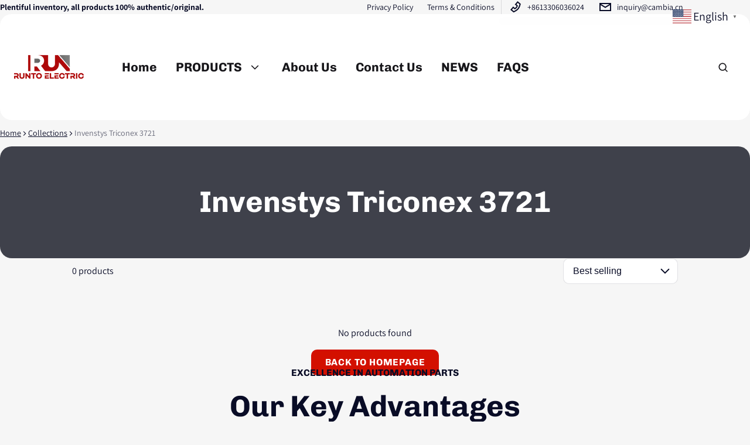

--- FILE ---
content_type: text/html; charset=utf-8
request_url: https://www.runtoelectronic.com/collections/invenstys-triconex-3721
body_size: 64859
content:
<!DOCTYPE html>
<html class="no-js" lang="en">
  <head>
    <meta charset="utf-8">
    <meta http-equiv="X-UA-Compatible" content="IE=edge">
    <meta name="viewport" content="width=device-width,initial-scale=1">
    <meta name="theme-color" content="">
      <link rel="dns-prefetch" href="//cdn.shopify.com/">
<link rel="preconnect" href="//cdn.shopify.com/">
<link rel="dns-prefetch" href="//googletagmanager.com/">
<link rel="preconnect" href="//googletagmanager.com/">
<link rel="dns-prefetch" href="//ajax.googleapis.com/">
<link rel="preconnect" href="//ajax.googleapis.com/">
<link rel="dns-prefetch" href="//quote.storeify.app/">
<link rel="preconnect" href="//quote.storeify.app/">
<link rel="dns-prefetch" href="//cdn.jsdelivr.net/">
<link rel="preconnect" href="//cdn.jsdelivr.net/">
<link rel="dns-prefetch" href="//cdn.beae.com/">
<link rel="preconnect" href="//cdn.beae.com/">
  <meta name="yandex-verification" content="5b162034ad4f0c21" />







<link rel="alternate" href="https://www.runtoelectronic.com/collections/invenstys-triconex-3721" hreflang="en" />
<link rel="alternate" href="https://www.runtoelectronic.com/collections/invenstys-triconex-3721" hreflang="x-default" />
<link rel="alternate" hreflang="af" href="https://af.runtoelectronic.com/collections/invenstys-triconex-3721">
<link rel="alternate" hreflang="sq" href="https://sq.runtoelectronic.com/collections/invenstys-triconex-3721">
<link rel="alternate" hreflang="am" href="https://am.runtoelectronic.com/collections/invenstys-triconex-3721">
<link rel="alternate" hreflang="ar" href="https://ar.runtoelectronic.com/collections/invenstys-triconex-3721">
<link rel="alternate" hreflang="hy" href="https://hy.runtoelectronic.com/collections/invenstys-triconex-3721">
<link rel="alternate" hreflang="az" href="https://az.runtoelectronic.com/collections/invenstys-triconex-3721">
<link rel="alternate" hreflang="eu" href="https://eu.runtoelectronic.com/collections/invenstys-triconex-3721">
<link rel="alternate" hreflang="be" href="https://be.runtoelectronic.com/collections/invenstys-triconex-3721">
<link rel="alternate" hreflang="bn" href="https://bn.runtoelectronic.com/collections/invenstys-triconex-3721">
<link rel="alternate" hreflang="bs" href="https://bs.runtoelectronic.com/collections/invenstys-triconex-3721">
<link rel="alternate" hreflang="bg" href="https://bg.runtoelectronic.com/collections/invenstys-triconex-3721">
<link rel="alternate" hreflang="ca" href="https://ca.runtoelectronic.com/collections/invenstys-triconex-3721">
<link rel="alternate" hreflang="ceb" href="https://ceb.runtoelectronic.com/collections/invenstys-triconex-3721">
<link rel="alternate" hreflang="ny" href="https://ny.runtoelectronic.com/collections/invenstys-triconex-3721">
<link rel="alternate" hreflang="zh-TW" href="https://zh-TW.runtoelectronic.com/collections/invenstys-triconex-3721">
<link rel="alternate" hreflang="hr" href="https://hr.runtoelectronic.com/collections/invenstys-triconex-3721">
<link rel="alternate" hreflang="cs" href="https://cs.runtoelectronic.com/collections/invenstys-triconex-3721">
<link rel="alternate" hreflang="da" href="https://da.runtoelectronic.com/collections/invenstys-triconex-3721">
<link rel="alternate" hreflang="nl" href="https://nl.runtoelectronic.com/collections/invenstys-triconex-3721">
<link rel="alternate" hreflang="en" href="https://en.runtoelectronic.com/collections/invenstys-triconex-3721">
<link rel="alternate" hreflang="et" href="https://et.runtoelectronic.com/collections/invenstys-triconex-3721">
<link rel="alternate" hreflang="tl" href="https://tl.runtoelectronic.com/collections/invenstys-triconex-3721">
<link rel="alternate" hreflang="fi" href="https://fi.runtoelectronic.com/collections/invenstys-triconex-3721">
<link rel="alternate" hreflang="fr" href="https://fr.runtoelectronic.com/collections/invenstys-triconex-3721">
<link rel="alternate" hreflang="gl" href="https://gl.runtoelectronic.com/collections/invenstys-triconex-3721">
<link rel="alternate" hreflang="ka" href="https://ka.runtoelectronic.com/collections/invenstys-triconex-3721">
<link rel="alternate" hreflang="de" href="https://de.runtoelectronic.com/collections/invenstys-triconex-3721">
<link rel="alternate" hreflang="el" href="https://el.runtoelectronic.com/collections/invenstys-triconex-3721">
<link rel="alternate" hreflang="gu" href="https://gu.runtoelectronic.com/collections/invenstys-triconex-3721">
<link rel="alternate" hreflang="ha" href="https://ha.runtoelectronic.com/collections/invenstys-triconex-3721">
<link rel="alternate" hreflang="haw" href="https://haw.runtoelectronic.com/collections/invenstys-triconex-3721">
<link rel="alternate" hreflang="he" href="https://he.runtoelectronic.com/collections/invenstys-triconex-3721">
<link rel="alternate" hreflang="hi" href="https://hi.runtoelectronic.com/collections/invenstys-triconex-3721">
<link rel="alternate" hreflang="hu" href="https://hu.runtoelectronic.com/collections/invenstys-triconex-3721">
<link rel="alternate" hreflang="is" href="https://is.runtoelectronic.com/collections/invenstys-triconex-3721">
<link rel="alternate" hreflang="ig" href="https://ig.runtoelectronic.com/collections/invenstys-triconex-3721">
<link rel="alternate" hreflang="id" href="https://id.runtoelectronic.com/collections/invenstys-triconex-3721">
<link rel="alternate" hreflang="ga" href="https://ga.runtoelectronic.com/collections/invenstys-triconex-3721">
<link rel="alternate" hreflang="it" href="https://it.runtoelectronic.com/collections/invenstys-triconex-3721">
<link rel="alternate" hreflang="ja" href="https://ja.runtoelectronic.com/collections/invenstys-triconex-3721">
<link rel="alternate" hreflang="jv" href="https://jv.runtoelectronic.com/collections/invenstys-triconex-3721">
<link rel="alternate" hreflang="kn" href="https://kn.runtoelectronic.com/collections/invenstys-triconex-3721">
<link rel="alternate" hreflang="kk" href="https://kk.runtoelectronic.com/collections/invenstys-triconex-3721">
<link rel="alternate" hreflang="km" href="https://km.runtoelectronic.com/collections/invenstys-triconex-3721">
<link rel="alternate" hreflang="ko" href="https://ko.runtoelectronic.com/collections/invenstys-triconex-3721">
<link rel="alternate" hreflang="ku" href="https://ku.runtoelectronic.com/collections/invenstys-triconex-3721">
<link rel="alternate" hreflang="ky" href="https://ky.runtoelectronic.com/collections/invenstys-triconex-3721">
<link rel="alternate" hreflang="lo" href="https://lo.runtoelectronic.com/collections/invenstys-triconex-3721">
<link rel="alternate" hreflang="lv" href="https://lv.runtoelectronic.com/collections/invenstys-triconex-3721">
<link rel="alternate" hreflang="lt" href="https://lt.runtoelectronic.com/collections/invenstys-triconex-3721">
<link rel="alternate" hreflang="lb" href="https://lb.runtoelectronic.com/collections/invenstys-triconex-3721">
<link rel="alternate" hreflang="mk" href="https://mk.runtoelectronic.com/collections/invenstys-triconex-3721">
<link rel="alternate" hreflang="mg" href="https://mg.runtoelectronic.com/collections/invenstys-triconex-3721">
<link rel="alternate" hreflang="ms" href="https://ms.runtoelectronic.com/collections/invenstys-triconex-3721">
<link rel="alternate" hreflang="ml" href="https://ml.runtoelectronic.com/collections/invenstys-triconex-3721">
<link rel="alternate" hreflang="mt" href="https://mt.runtoelectronic.com/collections/invenstys-triconex-3721">
<link rel="alternate" hreflang="mr" href="https://mr.runtoelectronic.com/collections/invenstys-triconex-3721">
<link rel="alternate" hreflang="mn" href="https://mn.runtoelectronic.com/collections/invenstys-triconex-3721">
<link rel="alternate" hreflang="my" href="https://my.runtoelectronic.com/collections/invenstys-triconex-3721">
<link rel="alternate" hreflang="ne" href="https://ne.runtoelectronic.com/collections/invenstys-triconex-3721">
<link rel="alternate" hreflang="no" href="https://no.runtoelectronic.com/collections/invenstys-triconex-3721">
<link rel="alternate" hreflang="ps" href="https://ps.runtoelectronic.com/collections/invenstys-triconex-3721">
<link rel="alternate" hreflang="fa" href="https://fa.runtoelectronic.com/collections/invenstys-triconex-3721">
<link rel="alternate" hreflang="pl" href="https://pl.runtoelectronic.com/collections/invenstys-triconex-3721">
<link rel="alternate" hreflang="pt" href="https://pt.runtoelectronic.com/collections/invenstys-triconex-3721">
<link rel="alternate" hreflang="pa" href="https://pa.runtoelectronic.com/collections/invenstys-triconex-3721">
<link rel="alternate" hreflang="ro" href="https://ro.runtoelectronic.com/collections/invenstys-triconex-3721">
<link rel="alternate" hreflang="ru" href="https://ru.runtoelectronic.com/collections/invenstys-triconex-3721">
<link rel="alternate" hreflang="gd" href="https://gd.runtoelectronic.com/collections/invenstys-triconex-3721">
<link rel="alternate" hreflang="sr" href="https://sr.runtoelectronic.com/collections/invenstys-triconex-3721">
<link rel="alternate" hreflang="st" href="https://st.runtoelectronic.com/collections/invenstys-triconex-3721">
<link rel="alternate" hreflang="sn" href="https://sn.runtoelectronic.com/collections/invenstys-triconex-3721">
<link rel="alternate" hreflang="sk" href="https://sk.runtoelectronic.com/collections/invenstys-triconex-3721">
<link rel="alternate" hreflang="sl" href="https://sl.runtoelectronic.com/collections/invenstys-triconex-3721">
<link rel="alternate" hreflang="so" href="https://so.runtoelectronic.com/collections/invenstys-triconex-3721">
<link rel="alternate" hreflang="es" href="https://es.runtoelectronic.com/collections/invenstys-triconex-3721">
<link rel="alternate" hreflang="su" href="https://su.runtoelectronic.com/collections/invenstys-triconex-3721">
<link rel="alternate" hreflang="sw" href="https://sw.runtoelectronic.com/collections/invenstys-triconex-3721">
<link rel="alternate" hreflang="sv" href="https://sv.runtoelectronic.com/collections/invenstys-triconex-3721">
<link rel="alternate" hreflang="tg" href="https://tg.runtoelectronic.com/collections/invenstys-triconex-3721">
<link rel="alternate" hreflang="th" href="https://th.runtoelectronic.com/collections/invenstys-triconex-3721">
<link rel="alternate" hreflang="tr" href="https://tr.runtoelectronic.com/collections/invenstys-triconex-3721">
<link rel="alternate" hreflang="uk" href="https://uk.runtoelectronic.com/collections/invenstys-triconex-3721">
<link rel="alternate" hreflang="ur" href="https://ur.runtoelectronic.com/collections/invenstys-triconex-3721">
<link rel="alternate" hreflang="uz" href="https://uz.runtoelectronic.com/collections/invenstys-triconex-3721">
<link rel="alternate" hreflang="vi" href="https://vi.runtoelectronic.com/collections/invenstys-triconex-3721">
<link rel="alternate" hreflang="cy" href="https://cy.runtoelectronic.com/collections/invenstys-triconex-3721">
<link rel="alternate" hreflang="yo" href="https://yo.runtoelectronic.com/collections/invenstys-triconex-3721">
<link rel="alternate" hreflang="zu" href="https://zu.runtoelectronic.com/collections/invenstys-triconex-3721">

    <link rel="canonical" href="https://www.runtoelectronic.com/collections/invenstys-triconex-3721">
    <link rel="preconnect" href="https://cdn.shopify.com" crossorigin><link rel="preconnect" href="https://fonts.shopifycdn.com" crossorigin><link rel="icon" type="image/png" href="//www.runtoelectronic.com/cdn/shop/files/Favicon.png?crop=center&height=32&v=1718784863&width=32"><title>
      Invenstys Triconex 3721
&ndash; Runto Electric
</title>
    
    <meta property="og:site_name" content="Runto Electric">
  <meta property="og:url" content="https://www.runtoelectronic.com/collections/invenstys-triconex-3721">
  <meta property="og:title" content="Invenstys Triconex 3721">
  <meta property="og:type" content="website">
  <meta property="og:description" content="Runto Electric Automation Limited provides a full range of industrial automation spare parts, including PLC modules, DCS system cards, and more. We support major brands like Allen-Bradley, ABB, and GE, and guarantee genuine products at competitive prices. Inquire now!"><meta property="og:image" content="http://www.runtoelectronic.com/cdn/shop/files/social_media_logo.png?v=1718265916">
    <meta property="og:image:secure_url" content="https://www.runtoelectronic.com/cdn/shop/files/social_media_logo.png?v=1718265916">
    <meta property="og:image:width" content="1200">
    <meta property="og:image:height" content="628"><meta name="twitter:site" content="@https://www.runtoelectronic.com/"><meta name="twitter:card" content="summary_large_image">
  <meta name="twitter:title" content="Invenstys Triconex 3721">
  <meta name="twitter:description" content="Runto Electric Automation Limited provides a full range of industrial automation spare parts, including PLC modules, DCS system cards, and more. We support major brands like Allen-Bradley, ABB, and GE, and guarantee genuine products at competitive prices. Inquire now!">
    <link rel="preload" as="font" href="//www.runtoelectronic.com/cdn/fonts/assistant/assistant_n4.9120912a469cad1cc292572851508ca49d12e768.woff2" type="font/woff2" crossorigin><link rel="preload" as="font" href="//www.runtoelectronic.com/cdn/fonts/assistant/assistant_n7.bf44452348ec8b8efa3aa3068825305886b1c83c.woff2" type="font/woff2" crossorigin><link rel="preload" as="font" href="//www.runtoelectronic.com/cdn/fonts/chivo/chivo_n7.4d81c6f06c2ff78ed42169d6ec4aefa6d5cb0ff0.woff2" type="font/woff2" crossorigin>
	
	<link rel="preload" as="font" href="//www.runtoelectronic.com/cdn/fonts/chivo/chivo_n7.4d81c6f06c2ff78ed42169d6ec4aefa6d5cb0ff0.woff2" type="font/woff2" crossorigin>

<style>@font-face {
  font-family: Assistant;
  font-weight: 400;
  font-style: normal;
  font-display: swap;
  src: url("//www.runtoelectronic.com/cdn/fonts/assistant/assistant_n4.9120912a469cad1cc292572851508ca49d12e768.woff2") format("woff2"),
       url("//www.runtoelectronic.com/cdn/fonts/assistant/assistant_n4.6e9875ce64e0fefcd3f4446b7ec9036b3ddd2985.woff") format("woff");
}
@font-face {
  font-family: Chivo;
  font-weight: 700;
  font-style: normal;
  font-display: swap;
  src: url("//www.runtoelectronic.com/cdn/fonts/chivo/chivo_n7.4d81c6f06c2ff78ed42169d6ec4aefa6d5cb0ff0.woff2") format("woff2"),
       url("//www.runtoelectronic.com/cdn/fonts/chivo/chivo_n7.a0e879417e089c259360eefc0ac3a3c8ea4e2830.woff") format("woff");
}
@font-face {
  font-family: Assistant;
  font-weight: 700;
  font-style: normal;
  font-display: swap;
  src: url("//www.runtoelectronic.com/cdn/fonts/assistant/assistant_n7.bf44452348ec8b8efa3aa3068825305886b1c83c.woff2") format("woff2"),
       url("//www.runtoelectronic.com/cdn/fonts/assistant/assistant_n7.0c887fee83f6b3bda822f1150b912c72da0f7b64.woff") format("woff");
}
@font-face {
  font-family: Chivo;
  font-weight: 700;
  font-style: normal;
  font-display: swap;
  src: url("//www.runtoelectronic.com/cdn/fonts/chivo/chivo_n7.4d81c6f06c2ff78ed42169d6ec4aefa6d5cb0ff0.woff2") format("woff2"),
       url("//www.runtoelectronic.com/cdn/fonts/chivo/chivo_n7.a0e879417e089c259360eefc0ac3a3c8ea4e2830.woff") format("woff");
}
:root {
	--font-body-family: Assistant, sans-serif;
	--font-body-weight: 400;
	--font-body-size: 1.6rem;
	--font-heading-family: Chivo, sans-serif;
	--font-heading-style: normal;
	--font-heading-weight: 700;

	--color-general-text-rgb: 9, 12, 38;
	--color-text-rgb: 9, 12, 38;
	--color-normal-text: #090c26;
	--color-light-text: rgba(var(--color-text-rgb), 0.6);
	--color-disabled-text: rgba(var(--color-text-rgb), 0.4);
	--color-border: rgba(var(--color-text-rgb), 0.12);
	--color-accent: #9B1212;
	--color-accent-rgb: 155, 18, 18;
	--color-accent-gradient: linear-gradient(90deg, rgba(155, 18, 18, 1), rgba(112, 13, 13, 1) 100%);
	--color-background: #f6f6f6;
	--color-background-rgb: 246, 246, 246;
	--color-field-bg: #ffffff;
	--color-disable-bg: rgba(var(--color-text-rgb), 0.04);

	--color-button-text: #ffffff;
	--color-button-bg: #d31000;
	--color-button-bg-rgb: 211, 16, 0;
	--color-button-bg-gradient: #d31000;

	--color-sale-badge-text: #14583e;
	--color-sale-badge-bg: #e0f5ef;
	--color-lowstock-text: #872a0d;
	--color-lowstock-bg: #f3e6e2;

	--color-error: #EB544A;
	--color-success: #1CB859;
	--color-warning: #e38c09;

	--gutter-base: 0.8rem;
	--gutter: var(--gutter-base);
	--gutter-container: calc(var(--gutter-base) * 2);
	--type-scale: 1.125;
	--heading-1: calc(var(--heading-2) * var(--type-scale));
	--heading-2: calc(var(--heading-3) * var(--type-scale));
	--heading-3: calc(var(--heading-4) * var(--type-scale));
	--heading-4: calc(var(--heading-5) * var(--type-scale));
	--heading-5: calc(var(--heading-6) * var(--type-scale));
	--heading-6: var(--font-body-size);

	--form-field-lg: 44px;
 	--form-field-sm: 36px;

	--corner-radius: 10px;
	--corner-radius-lg: 20px;
	--popup-shadow: 0px 1px 4px 0px rgba(var(--color-general-text-rgb), 0.1), 0px 4px 15px 1px rgba(var(--color-general-text-rgb), 0.05);
	--timing-function-on: cubic-bezier(.2,.7,.1,1);
  	--timing-function-off: cubic-bezier(.1,.4,.5,1);
	--lazy-load: cubic-bezier(.17,.84,.4,1);
  	--progress-indicator-height: 4px;
}

.color-scheme-1 {
	--color-text-rgb: 23, 22, 26;
	--color-normal-text: #17161a;
	--color-background: #ffffff;
	--color-background-rgb: 255, 255, 255;
	--color-light-text: rgba(var(--color-text-rgb), 0.6);
	--color-disabled-text: rgba(var(--color-text-rgb), 0.4);
	--color-border: rgba(var(--color-text-rgb), 0.12);
	--color-disable-bg: rgba(var(--color-text-rgb), 0.04);
}

.color-scheme-2 {
	--color-text-rgb: 255, 255, 255;
	--color-normal-text: #ffffff;
	--color-background: #3f414b;
	--color-background-rgb: 63, 65, 75;
	--color-light-text: rgba(var(--color-text-rgb), 0.6);
	--color-disabled-text: rgba(var(--color-text-rgb), 0.4);
	--color-border: rgba(var(--color-text-rgb), 0.12);
	--color-disable-bg: rgba(var(--color-text-rgb), 0.04);
}
@media (min-width: 459px) {
	:root {
    --gutter-base: 1.2rem;
    --type-scale: 1.25;
    --progress-indicator-height: 6px;

	}
}
@media (min-width: 769px) {
	:root {
		--gutter-base: 1.6rem;
    --progress-indicator-height: 8px;
	}
}
@media (min-width: 1025px) {
	:root {
		--type-scale: 1.333;
	}
}
@media (min-width: 1681px) {
	:root {
		--gutter-base: 2rem;
		--type-scale: 1.414;

	}
}
</style>

    <script>window.performance && window.performance.mark && window.performance.mark('shopify.content_for_header.start');</script><meta id="shopify-digital-wallet" name="shopify-digital-wallet" content="/64079954179/digital_wallets/dialog">
<meta name="shopify-checkout-api-token" content="712566321c4c0b474415347aad0f850a">
<meta id="in-context-paypal-metadata" data-shop-id="64079954179" data-venmo-supported="false" data-environment="production" data-locale="en_US" data-paypal-v4="true" data-currency="USD">
<link rel="alternate" type="application/atom+xml" title="Feed" href="/collections/invenstys-triconex-3721.atom" />
<link rel="alternate" type="application/json+oembed" href="https://www.runtoelectronic.com/collections/invenstys-triconex-3721.oembed">
<script async="async" src="/checkouts/internal/preloads.js?locale=en-US"></script>
<script id="shopify-features" type="application/json">{"accessToken":"712566321c4c0b474415347aad0f850a","betas":["rich-media-storefront-analytics"],"domain":"www.runtoelectronic.com","predictiveSearch":true,"shopId":64079954179,"locale":"en"}</script>
<script>var Shopify = Shopify || {};
Shopify.shop = "electronicplc.myshopify.com";
Shopify.locale = "en";
Shopify.currency = {"active":"USD","rate":"1.0"};
Shopify.country = "US";
Shopify.theme = {"name":"Runtoelectronic","id":142860222723,"schema_name":"Electro","schema_version":"1.5.0","theme_store_id":2164,"role":"main"};
Shopify.theme.handle = "null";
Shopify.theme.style = {"id":null,"handle":null};
Shopify.cdnHost = "www.runtoelectronic.com/cdn";
Shopify.routes = Shopify.routes || {};
Shopify.routes.root = "/";</script>
<script type="module">!function(o){(o.Shopify=o.Shopify||{}).modules=!0}(window);</script>
<script>!function(o){function n(){var o=[];function n(){o.push(Array.prototype.slice.apply(arguments))}return n.q=o,n}var t=o.Shopify=o.Shopify||{};t.loadFeatures=n(),t.autoloadFeatures=n()}(window);</script>
<script id="shop-js-analytics" type="application/json">{"pageType":"collection"}</script>
<script defer="defer" async type="module" src="//www.runtoelectronic.com/cdn/shopifycloud/shop-js/modules/v2/client.init-shop-cart-sync_WVOgQShq.en.esm.js"></script>
<script defer="defer" async type="module" src="//www.runtoelectronic.com/cdn/shopifycloud/shop-js/modules/v2/chunk.common_C_13GLB1.esm.js"></script>
<script defer="defer" async type="module" src="//www.runtoelectronic.com/cdn/shopifycloud/shop-js/modules/v2/chunk.modal_CLfMGd0m.esm.js"></script>
<script type="module">
  await import("//www.runtoelectronic.com/cdn/shopifycloud/shop-js/modules/v2/client.init-shop-cart-sync_WVOgQShq.en.esm.js");
await import("//www.runtoelectronic.com/cdn/shopifycloud/shop-js/modules/v2/chunk.common_C_13GLB1.esm.js");
await import("//www.runtoelectronic.com/cdn/shopifycloud/shop-js/modules/v2/chunk.modal_CLfMGd0m.esm.js");

  window.Shopify.SignInWithShop?.initShopCartSync?.({"fedCMEnabled":true,"windoidEnabled":true});

</script>
<script>(function() {
  var isLoaded = false;
  function asyncLoad() {
    if (isLoaded) return;
    isLoaded = true;
    var urls = ["https:\/\/apps.synctrack.io\/cta-buttons\/cta-group-button.js?v=1688107105\u0026shop=electronicplc.myshopify.com"];
    for (var i = 0; i < urls.length; i++) {
      var s = document.createElement('script');
      s.type = 'text/javascript';
      s.async = true;
      s.src = urls[i];
      var x = document.getElementsByTagName('script')[0];
      x.parentNode.insertBefore(s, x);
    }
  };
  if(window.attachEvent) {
    window.attachEvent('onload', asyncLoad);
  } else {
    window.addEventListener('load', asyncLoad, false);
  }
})();</script>
<script id="__st">var __st={"a":64079954179,"offset":28800,"reqid":"8a5df40e-69ff-4808-a1d5-d310cab3f3bb-1769695011","pageurl":"www.runtoelectronic.com\/collections\/invenstys-triconex-3721","u":"b677cedaa4f5","p":"collection","rtyp":"collection","rid":392877867267};</script>
<script>window.ShopifyPaypalV4VisibilityTracking = true;</script>
<script id="captcha-bootstrap">!function(){'use strict';const t='contact',e='account',n='new_comment',o=[[t,t],['blogs',n],['comments',n],[t,'customer']],c=[[e,'customer_login'],[e,'guest_login'],[e,'recover_customer_password'],[e,'create_customer']],r=t=>t.map((([t,e])=>`form[action*='/${t}']:not([data-nocaptcha='true']) input[name='form_type'][value='${e}']`)).join(','),a=t=>()=>t?[...document.querySelectorAll(t)].map((t=>t.form)):[];function s(){const t=[...o],e=r(t);return a(e)}const i='password',u='form_key',d=['recaptcha-v3-token','g-recaptcha-response','h-captcha-response',i],f=()=>{try{return window.sessionStorage}catch{return}},m='__shopify_v',_=t=>t.elements[u];function p(t,e,n=!1){try{const o=window.sessionStorage,c=JSON.parse(o.getItem(e)),{data:r}=function(t){const{data:e,action:n}=t;return t[m]||n?{data:e,action:n}:{data:t,action:n}}(c);for(const[e,n]of Object.entries(r))t.elements[e]&&(t.elements[e].value=n);n&&o.removeItem(e)}catch(o){console.error('form repopulation failed',{error:o})}}const l='form_type',E='cptcha';function T(t){t.dataset[E]=!0}const w=window,h=w.document,L='Shopify',v='ce_forms',y='captcha';let A=!1;((t,e)=>{const n=(g='f06e6c50-85a8-45c8-87d0-21a2b65856fe',I='https://cdn.shopify.com/shopifycloud/storefront-forms-hcaptcha/ce_storefront_forms_captcha_hcaptcha.v1.5.2.iife.js',D={infoText:'Protected by hCaptcha',privacyText:'Privacy',termsText:'Terms'},(t,e,n)=>{const o=w[L][v],c=o.bindForm;if(c)return c(t,g,e,D).then(n);var r;o.q.push([[t,g,e,D],n]),r=I,A||(h.body.append(Object.assign(h.createElement('script'),{id:'captcha-provider',async:!0,src:r})),A=!0)});var g,I,D;w[L]=w[L]||{},w[L][v]=w[L][v]||{},w[L][v].q=[],w[L][y]=w[L][y]||{},w[L][y].protect=function(t,e){n(t,void 0,e),T(t)},Object.freeze(w[L][y]),function(t,e,n,w,h,L){const[v,y,A,g]=function(t,e,n){const i=e?o:[],u=t?c:[],d=[...i,...u],f=r(d),m=r(i),_=r(d.filter((([t,e])=>n.includes(e))));return[a(f),a(m),a(_),s()]}(w,h,L),I=t=>{const e=t.target;return e instanceof HTMLFormElement?e:e&&e.form},D=t=>v().includes(t);t.addEventListener('submit',(t=>{const e=I(t);if(!e)return;const n=D(e)&&!e.dataset.hcaptchaBound&&!e.dataset.recaptchaBound,o=_(e),c=g().includes(e)&&(!o||!o.value);(n||c)&&t.preventDefault(),c&&!n&&(function(t){try{if(!f())return;!function(t){const e=f();if(!e)return;const n=_(t);if(!n)return;const o=n.value;o&&e.removeItem(o)}(t);const e=Array.from(Array(32),(()=>Math.random().toString(36)[2])).join('');!function(t,e){_(t)||t.append(Object.assign(document.createElement('input'),{type:'hidden',name:u})),t.elements[u].value=e}(t,e),function(t,e){const n=f();if(!n)return;const o=[...t.querySelectorAll(`input[type='${i}']`)].map((({name:t})=>t)),c=[...d,...o],r={};for(const[a,s]of new FormData(t).entries())c.includes(a)||(r[a]=s);n.setItem(e,JSON.stringify({[m]:1,action:t.action,data:r}))}(t,e)}catch(e){console.error('failed to persist form',e)}}(e),e.submit())}));const S=(t,e)=>{t&&!t.dataset[E]&&(n(t,e.some((e=>e===t))),T(t))};for(const o of['focusin','change'])t.addEventListener(o,(t=>{const e=I(t);D(e)&&S(e,y())}));const B=e.get('form_key'),M=e.get(l),P=B&&M;t.addEventListener('DOMContentLoaded',(()=>{const t=y();if(P)for(const e of t)e.elements[l].value===M&&p(e,B);[...new Set([...A(),...v().filter((t=>'true'===t.dataset.shopifyCaptcha))])].forEach((e=>S(e,t)))}))}(h,new URLSearchParams(w.location.search),n,t,e,['guest_login'])})(!0,!0)}();</script>
<script integrity="sha256-4kQ18oKyAcykRKYeNunJcIwy7WH5gtpwJnB7kiuLZ1E=" data-source-attribution="shopify.loadfeatures" defer="defer" src="//www.runtoelectronic.com/cdn/shopifycloud/storefront/assets/storefront/load_feature-a0a9edcb.js" crossorigin="anonymous"></script>
<script data-source-attribution="shopify.dynamic_checkout.dynamic.init">var Shopify=Shopify||{};Shopify.PaymentButton=Shopify.PaymentButton||{isStorefrontPortableWallets:!0,init:function(){window.Shopify.PaymentButton.init=function(){};var t=document.createElement("script");t.src="https://www.runtoelectronic.com/cdn/shopifycloud/portable-wallets/latest/portable-wallets.en.js",t.type="module",document.head.appendChild(t)}};
</script>
<script data-source-attribution="shopify.dynamic_checkout.buyer_consent">
  function portableWalletsHideBuyerConsent(e){var t=document.getElementById("shopify-buyer-consent"),n=document.getElementById("shopify-subscription-policy-button");t&&n&&(t.classList.add("hidden"),t.setAttribute("aria-hidden","true"),n.removeEventListener("click",e))}function portableWalletsShowBuyerConsent(e){var t=document.getElementById("shopify-buyer-consent"),n=document.getElementById("shopify-subscription-policy-button");t&&n&&(t.classList.remove("hidden"),t.removeAttribute("aria-hidden"),n.addEventListener("click",e))}window.Shopify?.PaymentButton&&(window.Shopify.PaymentButton.hideBuyerConsent=portableWalletsHideBuyerConsent,window.Shopify.PaymentButton.showBuyerConsent=portableWalletsShowBuyerConsent);
</script>
<script data-source-attribution="shopify.dynamic_checkout.cart.bootstrap">document.addEventListener("DOMContentLoaded",(function(){function t(){return document.querySelector("shopify-accelerated-checkout-cart, shopify-accelerated-checkout")}if(t())Shopify.PaymentButton.init();else{new MutationObserver((function(e,n){t()&&(Shopify.PaymentButton.init(),n.disconnect())})).observe(document.body,{childList:!0,subtree:!0})}}));
</script>
<script id='scb4127' type='text/javascript' async='' src='https://www.runtoelectronic.com/cdn/shopifycloud/privacy-banner/storefront-banner.js'></script><link id="shopify-accelerated-checkout-styles" rel="stylesheet" media="screen" href="https://www.runtoelectronic.com/cdn/shopifycloud/portable-wallets/latest/accelerated-checkout-backwards-compat.css" crossorigin="anonymous">
<style id="shopify-accelerated-checkout-cart">
        #shopify-buyer-consent {
  margin-top: 1em;
  display: inline-block;
  width: 100%;
}

#shopify-buyer-consent.hidden {
  display: none;
}

#shopify-subscription-policy-button {
  background: none;
  border: none;
  padding: 0;
  text-decoration: underline;
  font-size: inherit;
  cursor: pointer;
}

#shopify-subscription-policy-button::before {
  box-shadow: none;
}

      </style>

<script>window.performance && window.performance.mark && window.performance.mark('shopify.content_for_header.end');</script>

    <style>
     img{max-width:100%;height:auto;vertical-align:middle}ol,ul{margin:0;padding:0}ol ol,ol ul,ul ol,ul ul{padding-left:16px}.ls-none{list-style:none}iframe{border:0;max-width:100%}table{border-collapse:collapse;text-align:left;width:100%}thead th{border-bottom:1px solid var(--color-border)}td,th{padding:24px 16px}table tr{border-bottom:1px solid var(--color-border)}table tr:hover{background-color:var(--color-hover-item)}table::-webkit-scrollbar{display:none}*{box-sizing:border-box}html{font-size:62.5%}body{height:100%;margin:0;font-size:var(--font-body-size);line-height:calc(var(--font-body-size) * 1.5);font-family:var(--font-body-family);font-weight:var(--font-body-weight);color:var(--color-normal-text);background:var(--color-background);-webkit-text-size-adjust:100%;-webkit-tap-highlight-color:transparent;-webkit-font-smoothing:antialiased}.ctnr{padding-block:calc(var(--gutter-base) * 4);padding-inline:calc(var(--gutter-base) * 2);margin:0 auto}.ctnr-sm{padding-block:0;margin-block:calc(var(--gutter-base) * 2)}.rw{display:flex;flex-wrap:wrap;margin:0 calc(-1 * var(--gutter))}.clm{flex:1 0 auto;padding:0 var(--gutter);width:calc(var(--grid-ratio,100%/12) * var(--w-xs));max-width:calc(var(--grid-ratio,100%/12) * var(--w-xs))}.h1,.h2,.h3,.h4,.h5,.h6,.headline,h1,h2,h3,h4,h5,h6{font-family:var(--font-heading-family);font-style:var(--font-heading-style);font-weight:var(--font-heading-weight);line-height:1.25;margin:0 0 var(--gutter-base);word-break:break-word}.headline{font-size:calc(var(--heading-1) * var(--type-scale))}.h1,h1{font-size:var(--heading-1)}.h2,h2{font-size:var(--heading-2)}.h3,h3{font-size:var(--heading-3)}.h4,h4{font-size:var(--heading-4)}.h5,h5{font-size:var(--heading-5)}.h6,h6{font-size:var(--heading-6)}.subtext{font-size:1.4rem;line-height:1.5}.fs-body{font-size:var(--font-body-size)}.m-auto{margin:auto}.m-0-auto{margin:0 auto}.m-zero{margin:0}.mt-4x{margin-top:calc(var(--gutter-base) * 4)}.mt-4{margin-top:4px}.mt-8{margin-top:8px}.mt-12{margin-top:12px}.mt-16{margin-top:16px}.mt-24{margin-top:24px}.mt-32{margin-top:32px}.mt-36{margin-top:36px}.mt-48{margin-top:48px}.mt-64{margin-top:64px}.mt-2x{margin-top:calc(var(--gutter-base) * 2)}.mb-0{margin-bottom:0}.mb-4{margin-bottom:4px}.mb-8{margin-bottom:8px}.mb-12{margin-bottom:12px}.mb-16{margin-bottom:16px}.mb-20{margin-bottom:20px}.mb-24{margin-bottom:24px}.mb-32{margin-bottom:32px}.mb-36{margin-bottom:36px}.mb-48{margin-bottom:48px}.mb-64{margin-bottom:64px}.mr-8{margin-right:8px}.mr-12{margin-right:12px}.mr-16{margin-right:16px}.mr-20{margin-right:20px}.mr-minus{margin-right:calc(var(--gutter-container) * -1)}.ml-4{margin-left:4px}.ml-8{margin-left:8px}.ml-12{margin-left:12px}.ml-16{margin-left:16px}.ml-20{margin-left:20px}.ml-minus{margin-left:calc(var(--gutter-container) * -1)}.p-2x{padding:calc(var(--gutter-base) * 2)}.p-4x{padding:calc(var(--gutter-base) * 4)}.p-zero{padding:0}.p-20{padding:20px}.pt-0{padding-top:0!important}.pt-4{padding-top:4px}.pt-8{padding-top:8px}.pt-10{padding-top:10px}.pt-12{padding-top:12px}.pt-16{padding-top:16px}.pt-20{padding-top:20px}.pt-24{padding-top:24px}.pt-32{padding-top:32px}.pt-36{padding-top:36px}.pb-3x{padding-bottom:calc(var(--gutter-base) * 3)}.pb-0{padding-bottom:0!important}.pb-4{padding-bottom:4px}.pb-8{padding-bottom:8px}.pb-12{padding-bottom:12px}.pb-16{padding-bottom:16px}.pb-24{padding-bottom:24px}.pb-32{padding-bottom:32px}.pb-40{padding-bottom:40px}.pr-0{padding-right:0}.pr-12{padding-right:12px}.pr-20{padding-right:20px}.pr-24{padding-right:24px}.pr-36{padding-right:36px}.pl-0{padding-left:0}.pl-12{padding-left:12px}.pl-20{padding-left:20px}.pl-24{padding-left:24px}.pl-40{padding-left:40px}.pl-56{padding-left:56px}.h-100{height:100%}.h-100v{height:100vh}.mah-100{max-height:100%}.mah-100v{max-height:100vh}.mih{min-height:var(--mih,100vh)}[style*="--h-xs"]{height:var(--h-xs)}[style*="--mh-xs"]{min-height:var(--mh-xs)}.w-100{width:100%}.w-100v{width:100vw}.w-auto{width:auto}.maw-100{max-width:100%}.maw-fit-content{max-width:fit-content}.miw{min-width:var(--miw,100vw)}.ws-nowrap{white-space:nowrap}.wb-break-word{word-break:break-word}.tt-up{text-transform:uppercase}.tt-cap{text-transform:capitalize}.td-none{text-decoration:none}.td-underline{text-decoration:underline}.fw-b{font-weight:700}.fw-700{font-weight:700}.ta-left{text-align:left}.ta-right{text-align:right}.ta-center{text-align:center}.outline-zero{outline:0}.f-default{filter:drop-shadow(.5px -.5px 0px #fff) drop-shadow(-.5px .5px 0px #fff) drop-shadow(.5px -.5px 0px #fff) drop-shadow(.5px .5px 0px #fff)}.bs-none{box-shadow:none}.bg-transparent{background:0 0!important}.d-none,.hidden,[hidden],a[href="#"].hide-no-link,a[href^="/"].hide-no-link~span{display:none}.not-allowed{cursor:not-allowed}.disable-link{pointer-events:none}.d-none-important,.hide-empty:empty{display:none!important}.visible-xs{visibility:visible}.hidden-xs{visibility:hidden}.d-block{display:block}.d-inline-block{display:inline-block}.d-inline-flex{display:inline-flex}.d-flex{display:flex}.d-grid{display:grid}.flex-1{flex:1}.fg-1{flex-grow:1}.fs-0{flex-shrink:0}.fw-wrap{flex-wrap:wrap}.fw-nowrap{flex-wrap:nowrap}.fd-row{flex-direction:row}.fd-row-reverse{flex-direction:row-reverse}.fd-column{flex-direction:column}.fd-column-reverse{flex-direction:column-reverse}.start-xs{justify-content:flex-start}.end-xs{justify-content:flex-end}.center-xs{justify-content:center}.between-xs{justify-content:space-between}.around-xs{justify-content:space-around}.top-xs{align-items:flex-start}.bottom-xs{align-items:flex-end}.middle-xs{align-items:center}.c-gap{column-gap:calc(var(--gutter) * 2)}.gap-1{grid-gap:1px}.gap-4{grid-gap:4px}.gap-6{grid-gap:6px}.gap-8{grid-gap:8px}.gap-12{grid-gap:12px}.gap-16{grid-gap:16px}.gap-20{grid-gap:20px}.gap-24{grid-gap:24px}.gap-32{grid-gap:32px}.gap-36{grid-gap:36px}.gap-half{gap:calc(var(--gutter-base) * .5)}.gap-1x{grid-gap:var(--gutter-base)}.gap-2x{gap:calc(var(--gutter-base) * 2)}.c-gap-8{column-gap:8px}.c-gap-12{column-gap:12px}.c-gap-2x{column-gap:calc(var(--gutter-base) * 2)}.c-gap-10{column-gap:10px}.c-gap-24{column-gap:24px}.r-gap-4{row-gap:4px}.r-gap-8{row-gap:8px}.r-gap-10{row-gap:10px}.r-gap-12{row-gap:12px}.r-gap-16{row-gap:16px}.r-gap-20{row-gap:20px}.r-gap-24{row-gap:24px}.r-gap-32{row-gap:32px}.r-gap-48{row-gap:48px}.r-gap-3x{row-gap:calc(var(--gutter-base) * 3)}.r-gap-4x{row-gap:calc(var(--gutter-base) * 4)}.gap-equal{row-gap:calc(var(--gutter) * 2)}.gap-unequal{row-gap:calc(var(--gutter) * 3)}[style*="--gc-xs"]{grid-column:var(--gc-xs)}[style*="--gr-xs"]{grid-row:var(--gr-xs)}[style*="--gtc-equal"]{grid-template-columns:repeat(var(--gtc-equal),1fr)}.opacity-0{opacity:0}.opacity-1{opacity:1}.o-hidden{overflow:hidden}.o-visible{overflow:visible}.o-scroll{overflow:scroll}.o-auto{overflow:auto}.ox-auto{overflow-x:auto}.oy-scroll{overflow-y:scroll}.oy-auto{overflow-y:auto}.p-relative{position:relative}.p-absolute{position:absolute}.p-fixed{position:fixed}.p-sticky{position:sticky}.top-0{top:0}.left-0{left:0}.right-0{right:0}.bottom-0{bottom:0}.bottom-16{bottom:16px}.middle-y{top:50%;transform:translateY(-50%)}.middle-x{left:50%;transform:translateX(-50%)}.b-zero{border:none!important}.br-50p{border-radius:50%}.br-zero{border-radius:0!important}.corner-radius-sm{border-radius:var(--corner-radius);overflow:hidden;-webkit-transform:translateZ(0)}.corner-radius-lg{border-radius:var(--corner-radius-lg);overflow:hidden;-webkit-transform:translateZ(0)}.bs-card{box-shadow:0 4px 4px -4px rgba(var(--color-general-text-rgb),.04)}.zi-1{z-index:1}.zi-2{z-index:2}.zi-3{z-index:3}.zi-4{z-index:4}.zi-6{z-index:6}.zi-7{z-index:7}.zi-8{z-index:8}.zi-9{z-index:9}.zi-10{z-index:10}.zi-m-1{z-index:-1}.c-pointer{cursor:pointer}.c-zoom-in{cursor:zoom-in}.pe-none{pointer-events:none}.visually-hidden,.visually-hidden-focusable:not(:focus):not(:focus-within){border:0!important;clip:rect(0 0 0 0)!important;-webkit-clip-path:inset(50%)!important;clip-path:inset(50%)!important;height:1px!important;margin:-1px!important;overflow:hidden!important;padding:0!important;position:absolute!important;width:1px!important;white-space:nowrap!important;transition:none}.op-top{object-position:top}.of-cover{object-fit:cover}.of-contain{object-fit:contain}.center-middle{top:50%;left:50%;transform:translate(-50%,-50%)}.scrollable{scroll-behavior:smooth;-webkit-overflow-scrolling:touch;scroll-snap-stop:always}.scrollable-y{scroll-snap-type:y mandatory;overflow-y:auto}.scrollable-x{scroll-snap-type:x mandatory}.scrollable-stop-always{scroll-snap-stop:always}.scrollable-aln-start{scroll-snap-align:start}.scrl-bhvr-auto{scroll-behavior:auto}.disable-scrollbars{-ms-overflow-style:none;scrollbar-width:none}.disable-scrollbars::-webkit-scrollbar{background:0 0;width:0;height:0}.media,.media-wrapper{aspect-ratio:var(--ratio)}@media (min-width:459px){.ctnr-sm{margin-block:var(--gutter-base)}[style*="--w-sm"]{width:calc(var(--grid-ratio,100%/12) * var(--w-sm));max-width:calc(var(--grid-ratio,100%/12) * var(--w-sm))}[style*="--h-sm"]{height:var(--h-sm)}[style*="--mh-sm"]{min-height:var(--mh-sm)}[style*="--mw-sm"]{max-width:var(--mw-sm)}[style*="--gc-sm"]{grid-column:var(--gc-sm)}[style*="--gr-sm"]{grid-row:var(--gr-sm)}.w-sm-auto{width:auto}.d-block-sm{display:block}.d-none-sm{display:none}.d-flex-sm{display:flex}.fd-row-sm{flex-direction:row}.fd-row-reverse-sm{flex-direction:row-reverse}.fd-column-sm{flex-direction:column}.fd-column-reverse-sm{flex-direction:column-reverse}.visible-sm{visibility:visible}.hidden-sm{visibility:hidden}.start-sm{justify-content:flex-start}.end-sm{justify-content:flex-end}.center-sm{justify-content:center}.between-sm{justify-content:space-between}.top-sm{align-items:flex-start}.bottom-sm{align-items:flex-end}.middle-sm{align-items:center}.m-zero-sm{margin:0}.mt-sm-12{margin-top:12px}.mt-sm-24{margin-top:24px}.mt-sm-32{margin-top:32px}.mt-sm-40{margin-top:40px}.mt-sm-48{margin-top:48px}.mt-sm-64{margin-top:64px}.mb-sm-12{margin-bottom:12px}.mb-sm-24{margin-bottom:24px}.mb-sm-32{margin-bottom:32px}.mb-sm-36{margin-bottom:36px}.mb-sm-48{margin-bottom:48px}.mb-sm-64{margin-bottom:64px}.mr-sm-12{margin-right:12px}.p-zero-sm{padding:0}.pt-sm-16{padding-top:16px}.pb-sm-16{padding-bottom:16px}.pb-sm-36{padding-bottom:36px}.pl-sm-68{padding-left:68px}.gap-sm-24{grid-gap:24px}.r-gap-sm-24{row-gap:24px}.r-gap-sm-36{row-gap:36px}.r-gap-sm-64{row-gap:64px}}@media (min-width:769px){[style*="--w-md"]{width:calc(var(--grid-ratio,100%/12) * var(--w-md));max-width:calc(var(--grid-ratio,100%/12) * var(--w-md))}[style*="--h-md"]{height:var(--h-md)}[style*="--mh-md"]{min-height:var(--mh-md)}[style*="--gc-md"]{grid-column:var(--gc-md)}[style*="--gr-md"]{grid-row:var(--gr-md)}[style*="--gtc-equal-md"]{grid-template-columns:repeat(var(--gtc-equal-md),1fr)}[style*="--ratio-md:"]{aspect-ratio:var(--ratio-md)}.h-md-100{height:100%}.w-md-100v{width:100vw}.maw-md-100{max-width:100%}.d-block-md{display:block}.d-none-md{display:none}.d-flex-md{display:flex}.d-grid-md{display:grid}.fd-row-md{flex-direction:row}.fd-column-md{flex-direction:column}.visible-md{visibility:visible}.hidden-md{visibility:hidden}.start-md{justify-content:flex-start}.end-md{justify-content:flex-end}.center-md{justify-content:center}.between-md{justify-content:space-between}.top-md{align-items:flex-start}.bottom-md{align-items:flex-end}.middle-md{align-items:center}.fd-row-reverse-md{flex-direction:row-reverse}.p-relative-md{position:relative}.p-absolute-md{position:absolute}.ta-left-md{text-align:left}.m-zero-md{margin:0}.mr-md-0{margin-right:0}.mr-md-16{margin-right:16px}.mr-md-24{margin-right:24px}.ml-md-0{margin-left:0}.ml-md-16{margin-left:16px}.ml-md-24{margin-left:24px}.mt-md-0{margin-top:0}.mt-md-12{margin-top:12px}.mt-md-16{margin-top:16px}.mt-md-24{margin-top:24px}.mt-md-32{margin-top:32px}.mt-md-40{margin-top:40px}.mt-md-48{margin-top:48px}.mt-md-56{margin-top:56px}.mt-md-64{margin-top:64px}.mt-md-80{margin-top:80px}.mb-md-0{margin-bottom:0}.mb-md-4{margin-bottom:4px}.mb-md-8{margin-bottom:8px}.mb-md-12{margin-bottom:12px}.mb-md-16{margin-bottom:16px}.mb-md-24{margin-bottom:24px}.mb-md-32{margin-bottom:32px}.mb-md-36{margin-bottom:36px}.mb-md-40{margin-bottom:40px}.mb-md-48{margin-bottom:48px}.mb-md-64{margin-bottom:64px}.mb-md-80{margin-bottom:80px}.fw-nowrap-md{flex-wrap:nowrap}.p-zero-md{padding:0}.pt-md-0{padding-top:0}.pt-md-8{padding-top:8px}.pt-md-12{padding-top:12px}.pt-md-20{padding-top:20px}.pt-md-24{padding-top:24px}.pt-md-32{padding-top:32px}.pt-md-48{padding-top:48px}.pt-md-64{padding-top:64px}.pb-md-0{padding-bottom:0!important}.pb-md-8{padding-bottom:8px}.pb-md-12{padding-bottom:12px}.pb-md-16{padding-bottom:16px}.pb-md-20{padding-bottom:20px}.pb-md-24{padding-bottom:24px}.pb-md-32{padding-bottom:32px}.pb-md-48{padding-bottom:48px}.pb-md-64{padding-bottom:64px}.pb-md-96{padding-bottom:96px}.pr-md-0{padding-right:0}.pr-md-20{padding-right:20px}.pr-md-24{padding-right:24px}.pr-md-40{padding-right:40px}.pr-md-48{padding-right:48px}.pl-md-20{padding-left:20px}.pl-md-24{padding-left:24px}.pl-md-80{padding-left:80px}.pl-md-96{padding-left:96px}.c-gap-md{column-gap:calc(var(--gutter) * 2)}.c-gap-md-16{column-gap:16px}.c-gap-md-48{column-gap:48px}.gap-md-zero{grid-gap:0px}.gap-md-8{grid-gap:8px}.gap-md-16{grid-gap:16px}.gap-md-24{grid-gap:24px}.gap-md-32{grid-gap:32px}.gap-md-40{grid-gap:40px}.r-gap-md-4{row-gap:4px}.r-gap-md-24{row-gap:24px}.r-gap-md-32{row-gap:32px}.r-gap-md-36{row-gap:36px}.ox-md-auto{overflow-x:auto}.media-md{aspect-ratio:var(--ratio-md)}}@media (min-width:1025px){[style*="--w-lg"]{width:calc(var(--grid-ratio,100%/12) * var(--w-lg));max-width:calc(var(--grid-ratio,100%/12) * var(--w-lg))}[style*="--h-lg"]{height:var(--h-lg)}.p-relative-lg{position:relative}.maw-lg-100{max-width:100%}.d-block-lg{display:block}.d-none-lg{display:none}.d-flex-lg{display:flex}.ta-left-lg{text-align:left}.ta-right-lg{text-align:right}.oy-scroll-lg{overflow-y:scroll}.visible-lg{visibility:visible}.hidden-lg{visibility:hidden}.start-lg{justify-content:flex-start}.end-lg{justify-content:flex-end}.center-lg{justify-content:center}.between-lg{justify-content:space-between}.top-lg{align-items:flex-start}.bottom-lg{align-items:flex-end}.fd-row-lg{flex-direction:row}.fd-column-lg{flex-direction:column}.middle-lg{align-items:center}.mt-lg-0{margin-top:0}.mt-lg-8{margin-top:8px}.mt-lg-16{margin-top:16px}.mt-lg-24{margin-top:24px}.mt-lg-32{margin-top:32px}.mt-lg-64{margin-top:64px}.mb-lg-0{margin-bottom:0}.mb-lg-32{margin-bottom:32px}.mb-lg-64{margin-bottom:64px}.pr-lg-48{padding-right:48px}.pl-lg-48{padding-left:48px}.pt-lg-12{padding-top:12px}.pb-lg-12{padding-bottom:12px}.r-gap-lg-4{row-gap:4px}.r-gap-lg-12{row-gap:12px}.r-gap-lg-16{row-gap:16px}.r-gap-lg-24{row-gap:24px}.c-gap-lg-48{column-gap:48px}}@media (min-width:1681px){[style*="--w-xl"]{width:calc(var(--grid-ratio,100%/12) * var(--w-xl));max-width:calc(var(--grid-ratio,100%/12) * var(--w-xl))}[style*="--h-xl"]{height:var(--h-xl)}.d-block-xl{display:block}.d-none-xl{display:none}.fd-row-xl{flex-direction:row}.visible-xl{visibility:visible}.hidden-xl{visibility:hidden}.start-xl{justify-content:flex-start}.end-xl{justify-content:flex-end}.center-xl{justify-content:center}.between-xl{justify-content:space-between}.top-xl{align-items:flex-start}.bottom-xl{align-items:flex-end}.middle-xl{align-items:center}.fd-row-xl{flex-direction:row}.mr-xl-20{margin-right:20px}.ml-xl-20{margin-left:20px}.mb-xl-96{margin-bottom:96px}.mt-xl-40{margin-top:40px}.mt-xl-96{margin-top:96px}}body.o-hidden{padding-inline-end:var(--scrollbar-width)}.color-scheme-1,.color-scheme-2,.search-scheme-1,.search-scheme-2{color:var(--color-normal-text)}.background{background-color:var(--color-background)}.background-field{background:var(--color-field-bg)}.color-accent{color:var(--color-field-bg);background:var(--color-accent-gradient)}.color-light{color:var(--color-light-text)}.color-text{color:rgb(var(--color-general-text-rgb))}.color-text-disable{color:var(--color-disabled-text)}.color-error{--color-bg-rgb:235,84,74;color:var(--color-error)}.color-success{--color-bg-rgb:28,184,89;color:var(--color-success)}.color-warning{--color-bg-rgb:227,140,9;color:var(--color-warning)}.bg-white{background:#fff}.btn{cursor:pointer;border:0;border-radius:var(--corner-radius);padding:0 24px;font-family:var(--font-heading-family);font-weight:var(--font-heading-weight);display:inline-flex;justify-content:center;align-items:center;color:inherit;word-break:break-word;letter-spacing:.05em;text-transform:uppercase;text-decoration:none;transition:all .25s ease}a{text-decoration:none;color:inherit;transition:color .25s,background .25s}p{word-break:break-word;margin:0 0 calc(var(--font-body-size)/ 1.5)}.placeholder{background:#d3d3d3;vertical-align:middle}a[href="#"].btn{opacity:.5;pointer-events:none}.btn-primary{color:var(--color-button-text);background:var(--color-button-bg-gradient);position:relative;overflow:hidden}.btn-primary:before{content:"";width:100%;height:100%;position:absolute;background:rgba(var(--color-general-text-rgb),.1);opacity:0;pointer-events:none}.btn-secondary{color:rgb(var(--color-general-text-rgb));background:var(--color-button-text);border:1px solid rgba(var(--color-general-text-rgb),.12);position:relative;overflow:hidden}.btn-secondary:before,.shopify-challenge__container .shopify-challenge__button:before{content:"";width:100%;height:100%;position:absolute;background:rgba(var(--color-button-bg-rgb),.04);opacity:0;pointer-events:none;transition:all ease .25s}.btn-icon.btn-small{width:var(--form-field-sm)}.btn[disabled]{color:var(--color-disabled-text);background:var(--color-disable-bg);box-shadow:0 0 0 1px rgba(255,255,255,.08);pointer-events:none}.btn-link[disabled]{background:0 0;box-shadow:none}.btn-small{min-height:var(--form-field-sm);font-size:14px;padding:0 16px}.btn-large{min-height:var(--form-field-lg);font-size:var(--heading-6)}.btn-icon{padding:0;width:var(--form-field-lg)}.btn-link{background:0 0;padding:6px 0;text-decoration:underline;text-underline-offset:4px}.btn-plain,.btn-plain[disabled]{background:0 0;border:none;box-shadow:none}.btn-unlink{cursor:default}.btn-pagination{width:auto;min-width:var(--form-field-sm);min-height:var(--form-field-sm)}input,select,textarea{font-size:var(--font-body-size);-webkit-appearance:none;appearance:none;border-radius:0;background:var(--color-field-bg)}input,textarea{line-height:1.5;border-width:1px;font-family:inherit}textarea{min-height:10rem;max-width:100%;resize:vertical}button{color:inherit;font-size:var(--font-body-size)}.field__select select{padding-right:var(--form-field-lg)}.field__text{padding:0 1.6rem;border:1px solid var(--color-border);height:var(--form-field-lg);color:rgb(var(--color-general-text-rgb));border-radius:var(--corner-radius);background-color:var(--color-field-bg);outline:0;transition:border-color .25s,box-shadow .25s,outline .25s,filter .25s}.field__text::placeholder{color:rgba(var(--color-general-text-rgb),.4)}.field__text.disabled,.field__text[disabled]{color:var(--color-disabled-text);background:var(--color-disable-bg);cursor:not-allowed;box-shadow:none}.field__checkbox+svg{border:1px solid var(--color-border);border-radius:5px;fill:transparent;background:var(--color-field-bg);transition:background .25s,fill .25s,border .25s}.field__checkbox[disabled]+svg{background:var(--color-disable-bg);box-shadow:none}.field__checkbox[disabled]~span{text-decoration:line-through;color:var(--color-disabled-text)}.field__dropdown{border:1px solid var(--color-border);color:rgb(var(--color-general-text-rgb));background:var(--color-field-bg);border-radius:var(--corner-radius);box-shadow:var(--popup-shadow);width:26rem}.field__dropdown__item{padding-block:0.4rem}.field__dropdown__link{padding:1.2rem 1.6rem;font-size:var(--font-body-size)}.field__dropdown__link.link--active{background:var(--color-button-bg-gradient);-webkit-background-clip:text;-webkit-text-fill-color:transparent}.field_quantity{color:rgb(var(--color-general-text-rgb));box-shadow:0 0 0 1px var(--color-border);border-radius:var(--corner-radius);background-color:var(--color-field-bg);padding:0}.qty-element{width:var(--form-field-lg);height:var(--form-field-lg)}.qty-element--sm{width:var(--form-field-sm);height:var(--form-field-sm)}.textarea{height:auto;padding-top:10px}.qty-element{width:var(--form-field-lg);height:var(--form-field-lg)}.input-number::-webkit-inner-spin-button,.input-number::-webkit-outer-spin-button{appearance:none;-webkit-appearance:none;margin:0}.input-number[type=number]{appearance:textfield;-moz-appearance:textfield;font-weight:400;outline:0;color:inherit}summary::-webkit-details-marker{display:none}.s-header{padding-block-end:calc(var(--gutter-base) * 4)}.s-header__sub h6{margin-bottom:var(--gutter-base)}.s-header__desc{margin-top:calc(var(--gutter-base) * 2)}.s-header__buttons{margin-top:calc(var(--gutter-base) * 4)}.s-header__content>:last-child{margin-bottom:0}.s-header__desc.mie-zero{margin-inline-end:0}.s-card{padding:calc(var(--gutter-base) * 4) calc(var(--gutter-base) * 3)}.s-card__header{--times:6;--spacing-banner:0.8rem;padding-block:calc(var(--times) * var(--spacing-banner))}.content_position .s-card__header{padding-block-start:0}.s-text-pt{padding-top:calc(var(--gutter-base) * 4)}.s-text-pb{padding-bottom:calc(var(--gutter-base) * 4)}.s-text-mt{margin-top:calc(var(--gutter-base))}.s-text-mb{margin-bottom:calc(var(--gutter-base) * 2)}.s-footer{padding-top:calc(var(--gutter-base) * 4)}.s-footer-sm{padding-top:calc(var(--gutter-base) * 3)}.s-footer-xs{padding-top:calc(var(--gutter-base) * 2)}.sht-mask:before{content:"";position:absolute;width:100%;height:100%;left:0;top:0;background:rgba(var(--color-background-rgb),calc(var(--overlay)/ 100));pointer-events:none;z-index:1}.sht-mask--top:before{background:linear-gradient(180deg,rgba(var(--color-background-rgb),calc(var(--overlay)/ 100)) 0,rgba(var(--color-background-rgb),0) 100%)}.sht-mask--bottom:before{background:linear-gradient(180deg,rgba(var(--color-background-rgb),0) 0,rgba(var(--color-background-rgb),calc(var(--overlay)/ 100)) 100%)}.carousel{scroll-padding-left:calc(var(--gutter-container) + var(--gutter) * 2.5);margin:0 calc(var(--gutter-container) * -1);padding-left:var(--gutter-container)}.carousel:after{content:"";display:block;height:100%;padding-right:calc(var(--gutter-container) - (var(--gutter) * 2.5))}.carousel__item{--grid-ratio:(100% - var(--gutter-carousel, 40px))/12;padding-left:0;padding-right:calc(var(--gutter) * 2)}.horizontal-carousel{-webkit-overflow-scrolling:touch;max-width:640px}.progress-indicator-fw::-webkit-scrollbar{height:var(--progress-indicator-height)}.progress-indicator-fw::-webkit-scrollbar-track{background:var(--color-border);border-radius:10px}.progress-indicator-fw::-webkit-scrollbar-thumb{background:rgb(var(--color-text-rgb));border-radius:10px}.progress-indicator-fw{scrollbar-color:rgb(var(--color-text-rgb)) var(--color-border);scrollbar-width:thin}.progress-indicator-fw::-webkit-scrollbar-button:horizontal:end:increment,.progress-indicator-fw::-webkit-scrollbar-button:horizontal:start:increment{width:100%}.progress-indicator::-webkit-scrollbar-button:horizontal:end:increment,.progress-indicator::-webkit-scrollbar-button:horizontal:start:increment{width:var(--gutter-container)}.progress-indicator{padding-bottom:calc(var(--gutter-base) * 3)}.vs__item{width:20px;height:20px;border:none;border-radius:50%;padding:0;box-shadow:inset 0 0 0 1px var(--color-border)}.tooltip{opacity:0;visibility:hidden;background:#555;padding:5px 10px;border-radius:2px;transition:opacity .6s;top:calc(-100% - 16px);left:50%;color:#fff;transform:translate3d(-50%,0,0);min-width:max-content}.tooltip::after{content:"";position:absolute;top:100%;left:calc(50% - 5px);border:5px solid transparent;border-top-color:#555}.stars{font-family:Times;--letter-spacing:0.8;--font-size:1.6;--rating-color:#f4bb27;--rating-background-color:#e1e1e6;--percent:calc(
    (
        var(--rating) / var(--rating-max) + var(--rating-decimal) *
          var(--font-size) /
          (var(--rating-max) * (var(--letter-spacing) + var(--font-size)))
      ) * 100%
  );display:inline-flex}.stars::before{content:"★★★★★";letter-spacing:calc(var(--letter-spacing) * 1px);background:linear-gradient(90deg,var(--rating-color) var(--percent),var(--rating-background-color) var(--percent));-webkit-background-clip:text;background-clip:text;-webkit-text-fill-color:transparent;font-size:1.6rem;line-height:1em}.card--content-inner,.card--content-outer .card__media{border-radius:var(--corner-radius-lg);overflow:hidden}.sht-drawer{position:fixed;z-index:9;left:0;top:0;width:100vw;height:100%;background-color:rgba(23,22,26,.5);transition:.25s ease .5s;opacity:0;visibility:hidden;overflow:hidden;max-width:100%;padding:1.6rem}.drawer--left{justify-content:flex-start}.drawer__wrapper{width:0;height:100%;max-width:100%;background-color:var(--color-background);display:grid;grid-template-rows:auto 1fr auto;transition:width .25s var(--timing-function-off) .25s}.sht-drawer.active .drawer__wrapper{width:480px;transition:width .25s var(--timing-function-on) .25s;margin-right:var(--scrollbar-width)}.cart-order-notes{max-width:fit-content}.sht-dialog{--times:2;background-color:rgba(0,0,0,.65);opacity:0;visibility:hidden;display:flex;transition:visibility .15s ease .4s,opacity .15s ease .4s;padding:calc(var(--gutter-base) * var(--times))}.sht-dialog:not([hidden]){display:flex;visibility:visible;opacity:1;overflow:hidden;transition:visibility .25s ease,opacity .25s ease}.dialog{width:100%;max-width:80rem;max-height:100%!important;background-color:var(--color-background);overflow:auto;border-radius:var(--corner-radius-lg);opacity:1;transition:visibility .25s var(--timing-function-on) .25s,opacity .25s var(--timing-function-on) .25s}.sht-dialog[hidden] .dialog{opacity:0;transition:visibility .25s var(--timing-function-off),opacity .25s var(--timing-function-off)}.dialog__content{opacity:1;transition:opacity .15s ease .35s}.sht-dialog[hidden] .dialog__content{opacity:0;transition:opacity .15s ease}.sht-dialog .dialog__btn{opacity:0;transform:rotate(45deg);transition:opacity .15s ease,transform .15s ease}.sht-dialog.is-active .dialog__btn{opacity:1;transform:rotate(0);transition:opacity .15s ease .35s,transform .15s ease .35s}.dialog.dialog--full-width{max-width:100%;width:100%;max-height:100vh;height:100%}.dialog--full-width .dialog__body{padding:0}.dialog__header,.drawer__header{top:0;padding:1.2rem 1.2rem 1.2rem 2rem;background:var(--color-background);z-index:4;gap:1.2rem;border-radius:var(--corner-radius-lg)}.dialog__header.dialog--no-title{position:absolute;top:20px;right:20px;border:none;background:0 0;padding:0;z-index:3}.drawer__footer{padding:2rem}.drawer__body{display:grid;grid-template-rows:1fr auto;align-content:space-between;overflow-y:auto;overflow-x:hidden;height:100%;padding:2rem}.dialog__body{flex:1;overflow-x:auto;padding:2rem}.dialog__footer{padding:2rem;background-color:var(--color-background)}.tag{font-size:14px;line-height:20px;border:1px solid rgba(var(--color-text-rgb),.12);color:rgb(var(--color-general-text-rgb));background:var(--color-field-bg);padding:3px 12px;border-radius:20px;display:inline-flex;align-items:center}.tab__header{margin-right:calc(var(--gutter-container) * -1);margin-left:calc(var(--gutter-container) * -1)}.tab__header::-webkit-scrollbar{display:none}.tab__link{padding:8px 12px;border-radius:10px;color:var(--color-light-text)}.tab__item:last-child{padding-right:calc(var(--gutter-container))}.tab__item:first-child{margin-left:calc(var(--gutter-container))}.tab__link--active{color:var(--color-button-text);background-color:var(--color-normal-text)}.header--search-full-box .search__result{opacity:1;left:0;border-radius:var(--corner-radius-lg);min-height:20rem;width:100%}.header__search[loading] .search__result-empty{display:none}.header__search[results] .search__result{overflow-y:scroll}.header__search[results] .search__result-empty{display:none}.search-loading,.search__result-empty{position:absolute;top:50%;left:50%;transform:translate(-50%,-50%)}.product-swatches{width:2.4rem;height:2.4rem}.accordion-content{padding-block:0;transition:max-height .15s var(--timing-function-off)}.accordion-content>*{transform:translateY(-24px);opacity:0;transition:all .15s var(--timing-function-off)}.accordion-content.open>*{transform:translateY(0);transform-origin:top;opacity:1;transition:all .15s var(--timing-function-on)}.accordion-content.open{overflow:hidden;height:auto;transition:max-height .15s var(--timing-function-on)}.accordion-content:not(.open){margin-bottom:0}.rte img{max-width:100%;height:auto;border:1px solid var(--color-border)}.rte p img{margin-bottom:0}.rte iframe,.rte video{width:100%;height:calc((100vw - 2 * var(--gutter-container)) * .5625)}.rte .article__inner>ul{margin-bottom:32px}.rte ul>li:last-child{margin-bottom:0}.rte ol,.rte ul{padding-left:16px}.rte li{margin-bottom:8px}.rte li li{margin-bottom:4px}.rte blockquote,.rte ol,.rte p,.rte table,.rte ul{margin-bottom:32px}.rte h1,.rte h2,.rte h3,.rte h4,.rte h5,.rte h6{margin-top:32px;margin-bottom:16px}blockquote{padding:24px;margin:0;background:rgba(var(--color-accent-rgb),.06);border-radius:10px}code{white-space:normal}.icon{border-radius:50%;display:flex;align-items:center;justify-content:center}.icon--small{width:32px;height:32px}.icon--default{width:40px;height:40px}.icon--error{background:var(--color-error);color:#fff}.icon--success{background:var(--color-success);color:#fff}.icon--warning{background:var(--color-warning)}.icon--square{width:var(--form-field-sm);height:var(--form-field-sm)}.icon-custom--small{width:24px;height:24px}.icon-custom--large{width:var(--form-field-sm);height:var(--form-field-sm)}.card__content--outer{padding:calc(var(--gutter-base) * 2) 0 0}.card__content--inner{padding:calc(var(--gutter-base) * 2)}.social-share-list{top:calc(100% + 8px);right:0}.social-share-list .social-share{width:20rem;padding:.4rem 0}.social-share hr{margin:0;border:0 solid var(--color-border);border-width:0 0 1px 0}.breadcrumb ul{gap:4px}.breadcrumb a{text-underline-offset:2px}.rte a:not(.btn),.text-block a{text-decoration:underline}.rte p:last-child,p:last-child{margin-bottom:0}.rte ol,.rte ul{list-style-position:inside}.product-option .form__label{cursor:pointer;position:relative;display:block;transition:background .25s ease}.product-option--unavailable .form__label{display:block;position:relative}.product-option--unavailable .form__label:before{content:"";display:block;position:absolute;width:100%;height:2px;top:50%;left:50%;transform:translate(-50%,-50%);background:#fff;border:.5px solid rgba(var(--color-general-text-rgb),.12);border-width:.5px 0 .5px 0;z-index:1}.product-option--unavailable .product-swatches__label:before{width:calc(100% - 2px)}.product-option__label{line-height:2.4rem;padding:.9rem 2.4rem;border-radius:var(--corner-radius);color:rgb(var(--color-general-text-rgb));background:var(--color-button-text);border:1px solid var(--color-border)}.product__badge .sale-badge{padding:2px 8px;color:var(--color-sale-badge-text)}.variant-swatchs{padding:2px}.shopify-payment-button .shopify-payment-button__button--unbranded{color:var(--color-button-text);background:var(--color-button-bg-gradient);text-transform:uppercase;letter-spacing:.05em;padding-top:0;padding-bottom:0;font-size:var(--heading-6);font-family:var(--font-heading-family);font-weight:var(--font-heading-weight);transition:all ease .25s}.shopify-payment-button .shopify-payment-button__button--unbranded:hover{box-shadow:0 0 0 2px rgba(var(--color-button-bg-rgb),.3)}.shopify-payment-button{width:100%;margin-top:12px}.shopify-payment-button__button{width:100%;border-radius:var(--corner-radius)!important;min-height:var(--form-field-lg)!important;overflow:hidden}.shopify-payment-button__button--hidden{display:none!important}.quickview-form__buttons .shopify-payment-button{margin-top:0}.card__badge.prominent-badge{top:8px;right:8px;grid-gap:4px}.badge{padding:4px 8px;line-height:1.09;font-size:11px;letter-spacing:.05em;border-radius:20px}.badge--sale{background:var(--color-sale-badge-bg);color:var(--color-sale-badge-text)}.badge--oos{background:var(--color-lowstock-bg);color:var(--color-lowstock-text)}.btn-localization{gap:1.2rem}.localization-list{bottom:100%;max-height:30rem}.localization-list::-webkit-scrollbar-thumb{background:rgba(var(--color-text-rgb),.2);border-radius:20px}.product__quickview .product__info{gap:1.6rem}.product-spec--image{width:64px;height:64px}.product-spec--color{width:24px;height:24px;border:1px solid var(--color-border)}.product-spec--rating{display:block}.product-spec--rating::before{margin-right:8px}.pickup-availability__item .address{padding-inline-start:3.6rem}.hidden-divider .vertical-divider:first-child::after{display:none}.card-page{aspect-ratio:3/2}.product-spec--rating-value{font-family:var(--font-body-family)}.scroll-bar::-webkit-scrollbar{width:8px}.scroll-bar::-webkit-scrollbar-track{background:#fff;border-radius:20px}.scroll-bar::-webkit-scrollbar-thumb{background:rgba(var(--color-text-rgb),.2);border-radius:20px}.filter-form__price{padding-left:32px}input[type=search]::-ms-clear,input[type=search]::-ms-reveal{display:none;width:0;height:0}input[type=search]::-webkit-search-cancel-button,input[type=search]::-webkit-search-decoration,input[type=search]::-webkit-search-results-button,input[type=search]::-webkit-search-results-decoration{display:none}.no-js .product-form__recipient-form .recipient-fields{display:block}.no-js .gift-card-recipient-i-want,.no-js .gift-card-recipient-i-want-label,.no-js .recipient-email-error-prefix{display:none}.metafield-rich_text_field a{text-decoration:underline}.js .anm{opacity:0;transition-duration:var(--duration);transition-delay:var(--delay);transition-timing-function:var(--lazy-load);animation-duration:var(--duration);animation-delay:var(--delay);animation-timing-function:var(--lazy-load)}.js .media-wrapper.anm{opacity:.1}.js .animated,.js .media-wrapper.animated,.js-animate.animated .anm{opacity:1}.js .anm-zoomOut{--duration:0.6s;transform:scale(1.2)}.animated .anm-zoomOut,.animated.anm-zoomOut{transform:scale(1)}.js .anm-fadeInUpSmall{transform:translateY(24px)}.js .anm-fadeInUpLarge{transform:translateY(36px)}.js .animated.anm-fadeInUpLarge,.js .animated.anm-fadeInUpSmall,.js-animate.animated .anm-fadeInUpLarge,.js-animate.animated .anm-fadeInUpSmall{transform:translateY(0)}.js .anm-fadeInUpLarge.anm-featured-product,.js .product__info-wrapper.anm-main-product,.js .product__media-wrapper.anm-main-product{--delay:0.15s}@media (max-width:768px){.sht-drawer.active .drawer__wrapper{width:400px}.js .anm-fadeInUpLarge.anm-card,.js .anm-zoomOut.anm-card-media{--delay:0.15s}.js .anm-fadeInUpLarge.anm-featured-product,.js .anm-zoomOut.anm-card{--delay:0.25s}.js .product__media-wrapper.anm-main-product{--delay:0s}.js .product__info-wrapper.anm-main-product{--delay:0.1s}}.is-result-show .search__result-items{opacity:1;transition:opacity .25s ease}.header{display:grid;grid-template-columns:1fr auto;grid-template-areas:"header-logo header-icons";padding:1.2rem 1.6rem;background:var(--color-background)}.header__logo{grid-area:header-logo}.header__heading,.header__logo-link{line-height:0}.header__logo-link span{line-height:1}.header__logo__img{max-width:var(--logo-width-mobile);aspect-ratio:var(--logo-ratio)}.header--search-full-box{grid-template-areas:"header-logo header-icons" "header-search header-search";grid-template-columns:1fr auto;gap:1.2rem 1.6rem}.header--search-full-box .header__logo{column-gap:1.6rem}.header--search-full-box .header-logo{margin:0 auto;text-align:center}.header--search-full-box .search--close{display:none}.header__menu{grid-area:header-nav}.menu--drawer .header__menu{display:none}.header__icons{grid-area:header-icons;gap:1.6rem}.no-result-message~.no-result-message,.search__result-items>.no-result-message{visibility:hidden!important;opacity:0;transition:all ease .25s}.no-result-message+.no-result-message,.search__result-items .no-result-message:only-child{visibility:visible!important;opacity:1}.header--search-full-box .header__icon__search{display:none}.header--search-full-box .header-search{display:block}.search__field~.icon--default{color:rgb(var(--color-general-text-rgb))}.search__field__category{gap:1rem;position:relative}.field__search_category{padding:1.2rem 1.6rem;padding-right:4.8rem;height:44px;border-top-right-radius:0;border-bottom-right-radius:0;margin-right:-1px}.search__field__category>svg{right:1.6rem;color:rgb(var(--color-general-text-rgb))}.search__field-input{padding:1rem 4.8rem 1rem 1.6rem}.search__filter .search__field-input{border-top-left-radius:0;border-bottom-left-radius:0}.header--search-simple .header__search{opacity:0;visibility:hidden;position:fixed;height:100%;transition:all var(--timing-function-off) .25s .15s;pointer-events:none}.header--search-simple .search--close{opacity:1;visibility:visible;margin-left:1rem;transition:all var(--timing-function-on) .25s;display:flex;align-items:center;justify-content:center}.header--search-simple .predictive-search-form{position:relative;display:grid;grid-template-rows:auto 1fr;gap:2rem;max-height:calc(100%);background:var(--color-background);padding:2rem}.header--search-simple .search__result{position:relative;padding:0;max-height:100%;max-width:100%;min-height:200px;overflow-y:scroll}.search__result__item+.search__result__item{border-top:1px solid var(--color-border);margin-top:3.2rem;padding-top:3.2rem}.search__result .card__media{border-radius:0}.search__result .card__heading{font-size:var(--heading-6)}.header--predictive-search-open .header__search{display:block;pointer-events:all}.header__icons .btn-icon,.header__link,.menu__link{cursor:pointer}summary.menu__link{display:grid;grid-template-columns:1fr 24px;gap:12px;position:relative}.menu__link-lv1{padding:.8rem 1.6rem}.menu__link-lv2{font-size:calc(var(--heading-6) * 1.125)}#menuDrawer .menu__link-lv2,.mega-menu__submenu .menu__link-lv2{font-size:var(--heading-5);font-family:var(--font-heading-family);font-style:var(--font-heading-style);font-weight:var(--font-heading-weight)}.featured-product-details .product__title h3:hover,.header__heading:hover,.menu__item--current,.menu__link--active,.menu__link:hover>.link__title,.product-sticky-bar .sticky-nav__button--active,.sticky-nav__button:not(.sticky-nav__button--disable):hover,details[open]>.menu__link,details[open]>.menu__link>.link__title{--color-normal-text:var(--color-accent-gradient)!important;background:var(--color-accent-gradient);-webkit-background-clip:text;-webkit-text-fill-color:transparent}.header--menu-horizontal .menu-dropdown__grandchild{padding-inline-start:0.8rem}.menu-dropdown .menu__link{padding:12px 0}.mega-menu{gap:2.4rem}.mega-menu-promotions{row-gap:1.6rem}.mega-menu-promotions .card__content{padding:16px}.header__cart-count{min-width:2rem;height:2rem;padding:0 5px;font-family:sans-serif;right:0;bottom:2.3rem;border-radius:50px;background:var(--color-accent-gradient);color:var(--color-button-text)}.menu-drawer .main__menu{flex-direction:column;align-items:flex-start}.menu-drawer .menu__item{width:100%}#menuDrawer .mega-menu{grid-template-columns:1fr;padding-bottom:8rem}#menuDrawer .mega-menu__submenu details{display:block}#menuDrawer .menu__grandchild{display:none}#menuDrawer .menu__link{padding:.8rem 0}#menuDrawer .header__nav{padding-block-end:2.4rem}.header-extra-info{border-top:1px solid var(--color-border)}.header__contact{border-bottom:1px solid var(--color-border)}.cart-notification{max-height:0;top:var(--gutter-container);box-shadow:var(--popup-shadow);background:var(--color-background);width:calc(100% - var(--gutter-container) * 2);max-width:40rem;border-radius:var(--corner-radius-lg);overflow:hidden;right:var(--gutter-container);position:fixed;transition:max-height .25s var(--timing-function-on)}.cart-notification-panel-content{grid-template-columns:4.8rem auto}.cart-notification-panel-wrapper{padding:2rem}.cart-notification-product__info{grid-template-columns:1fr auto}.cart-notification-product__price{max-width:112.5px}.cart-drawer__product{grid-template-columns:4.8rem 1fr}.cart-drawer__product-info--top{grid-template-columns:1fr auto}.cart-item__discounted{display:grid;grid-template-columns:auto 1fr}.discounted-icon{color:var(--color-background);background:var(--color-normal-text)}.menu-drawer .main__menu>.menu__item{position:static}.menu-drawer .menu-dropdown-lv2{position:absolute;background:var(--color-background);z-index:4;width:100%;height:100%;top:0;left:0;opacity:0;visibility:hidden;transform:translateX(12px);transition-property:opacity,visility,transform;transition-duration:.15s;transition-timing-function:var(--timing-function-off);top:68px;padding:2rem;overflow-y:auto}.menu-drawer__close{background:0 0;border:none;color:var(--color-light-text);font-weight:700;padding:2rem 0}#menuDrawer .mega-menu,#menuDrawer ul.submenu-dropdown{padding-top:2.8rem;border-top:1px solid var(--color-border);background:var(--color-background)}#menuDrawer .menu-drawer__close{display:grid;grid-template-columns:2rem 1fr;gap:1.2rem;padding:.8rem 0;margin-bottom:2.4rem}#menuDrawer .menu-dropdown__grandchild{padding:.8rem 0 .8rem 1.6rem}#menuDrawer .header__localization{margin-top:1.6rem}.footer__nav__list{grid-template-columns:repeat(2,1fr)}.footer__logo{max-width:var(--logo-width)}.footer__socials a{border-radius:50%}.footer__wrapper .menu__link{padding:8px 0}.popup--left{right:unset;left:calc(var(--gutter-container))}.popup--right{left:unset;right:calc(var(--gutter-container))}.section-popup{bottom:calc(var(--gutter) * 2);box-shadow:0 4px 15px 1px rgba(var(--color-text-rgb),.05),0 1px 4px rgba(var(--color-text-rgb),.1)}.btn-popup--close{position:absolute;right:12px;top:12px}.popup-sticky{bottom:calc(var(--gutter) * 2);box-shadow:0 4px 15px 1px rgba(var(--color-text-rgb),.05),0 1px 4px rgba(var(--color-text-rgb),.1)}.popup-sticky-hide{opacity:0;visibility:hidden}.popup-sticky--right{right:calc(var(--gutter-container))}.popup-sticky--left{left:calc(var(--gutter-container))}.popup .popup__description{margin-right:0}.hotspot-item{color:rgb(var(--color-general-text-rgb));background:var(--color-button-text);border:1px solid var(--color-border);position:absolute;-webkit-appearance:none;appearance:none}.hotspot-item--active{color:var(--color-button-text);background:var(--color-accent-gradient)}[style*="--axis-y"]{top:calc(var(--axis-y) - 22px)}[style*="--axis-x"]{left:calc(var(--axis-x) - 22px)}.pc__row{grid-template-columns:repeat(3,150px)}a[href="#"].pe-no-link{pointer-events:none}.ctclg--big-first.stacked .index-1,.ctclg--big-last.stacked .index-3{grid-column:1/3}.ctclg--big-first.unstacked .index-2 .media-wrapper,.ctclg--big-first.unstacked .index-3 .media-wrapper,.ctclg--big-first.unstacked-2 .index-2 .media-wrapper,.ctclg--big-last.unstacked .index-1 .media-wrapper,.ctclg--big-last.unstacked .index-2 .media-wrapper,.ctclg--big-last.unstacked-2 .index-1 .media-wrapper{aspect-ratio:2/1}.product-form-spinner{left:-32px;display:none}.loading .product-form-spinner{display:block;width:24px;height:24px}.accordion__item{border-top:1px solid var(--color-border);border-bottom:1px solid var(--color-border)}.accordion__item+.accordion__item{border-top:0}.logo-list .media-wrapper{height:var(--size)}.ttmnl-avatar{width:var(--form-field-sm);height:var(--form-field-sm)}.ttmnl-product{border-top:1px solid var(--color-border)}.ttmnl-media{width:48px}.ttmnl-badge{font-size:11px;line-height:1.1;padding:4px 8px;color:var(--color-sale-badge-text);background:var(--color-sale-badge-bg);max-width:fit-content}.ttmnl-info{max-width:fit-content}.detailed-specifications .product-spec_name{border-bottom:1px solid #d9d9d9}.specification-item:first-child{border-top:none}.product-spec__item:last-child,.specification-item:last-child{margin:0}.background-video{background:#000}.vwt-vimeo .player{height:100%}.custom-icon{width:32px;height:32px}.dots-pagination{width:4px;height:8px;background:var(--color-disabled-text);transition:width .25s ease}.dots-pagination.is-active{width:26px;background:var(--color-accent-gradient);transition:width .25s ease}.product-details{--times:2;padding:calc(var(--gutter-base) * var(--times))}.product__info{--product-spacing:3.2rem;margin-top:var(--product-spacing)}.product__info:first-child{--product-spacing:0}.product__info--spacing+.product__info--spacing{margin-top:calc(var(--product-spacing)/ 2)}.product-option__name{margin-bottom:1.4rem}.icon-dot-shadow{padding-inline-start:2.8rem}.icon-dot-shadow:after,.icon-dot-shadow:before{content:"";position:absolute;background:rgb(var(--color-bg-rgb));border-radius:50%;height:8px;width:8px;left:0;top:0;margin:8px}.icon-dot-shadow:after{animation:dot-flicker 1s infinite}.icon-dot-success:before{--color-bg-rgb:28,184,89}.icon-dot-error:before{--color-bg-rgb:235,84,74}.pickup-availability-address{font-style:normal}.product-form-message{display:grid;grid-template-columns:auto 1fr}.product-slideshow__thumbnail{order:1}.btn-slideshow-thumb:hover img{transition:all ease .3s;transform:scale(1.2)}.product-slideshow__thumbs{max-height:400px}.product-slideshow__thumb{padding-inline:0.8rem}.btn-slideshow-thumb{border-radius:var(--corner-radius);width:64px;height:calc(64px / (var(--ratio)))}.btn-slideshow-thumb .media{transition:.15s ease}.is-active-item .btn-slideshow-thumb>div{border-radius:8px}.btn-slideshow-thumb>div{border-radius:9px;background:var(--color-background);position:relative}.btn-slideshow-thumb:before{content:"";width:100%;height:100%;left:0;top:0;background:var(--color-border);position:absolute}.is-active-item .btn-slideshow-thumb::before{background:var(--color-accent-gradient)}.btn-slideshow-thumb{padding:1px}.is-active-item .btn-slideshow-thumb{padding:2px}.btn-slideshow-thumb:focus-visible:before,.is-active-item .btn-slideshow-thumb:before{transform:scale(1);opacity:1}.slideshow__thumb-icon{top:4px;left:4px;width:2.4rem;height:2.4rem;background:var(--color-button-text);color:rgb(var(--color-general-text-rgb))}.product-slideshow__item{width:100%}.shopify-model-viewer-ui,.shopify-model-viewer-ui model-viewer{width:100%;height:100%}.shopify-model-viewer-ui .shopify-model-viewer-ui__btn-poster{background:rgb(var(--color-btn-bg-rgb));border-radius:50%;color:var(--color-btn-label)}.product__xr-btn .btn[data-shopify-xr-hidden]{display:none}.product__xr-btn{bottom:40px}.product__xr-btn .btn{width:max-content}.shopify-model-viewer-ui .shopify-model-viewer-ui__button--poster{border-radius:50%!important;background:var(--color-button-bg-gradient)!important;color:var(--color-button-text)!important}.shopify-model-viewer-ui--desktop.shopify-model-viewer-ui .shopify-model-viewer-ui__button--poster,.shopify-model-viewer-ui--desktop.shopify-model-viewer-ui .shopify-model-viewer-ui__poster-control-icon{width:44px;height:44px}.dialog-gallery-slides{height:calc(100% - 8.4rem)}.product__media__dialog .slide__pagination{padding:2rem;left:calc(var(--gutter-base) * var(--times));bottom:calc(var(--gutter-base) * var(--times));width:calc(100% - (var(--gutter-base) * var(--times)) * 2)}.open-gallery-icon{right:1.6rem;bottom:1.6rem;position:absolute}.expandable-content[data-expanded]{max-height:32rem;transition:max-height .2s ease-in-out}.expandable-content__btn{text-transform:uppercase;text-decoration:underline;font-weight:700;background:0 0;letter-spacing:.03em;font-size:var(--font-body-size);text-underline-offset:4px}.expandable-content__btn:before{content:"";width:100%;height:56px;background:linear-gradient(180deg,rgba(var(--color-background-rgb),0) 0,rgba(var(--color-background-rgb),1) 100%);position:absolute;bottom:100%;left:0;pointer-events:none}.expandable-content[data-expanded=true]+.expandable-content__btn{display:none!important}.product__variants .product-swatches{width:44px;height:44px;border:1px solid var(--color-border);transition:box-shadow .25s ease}.product__prices .price-item--last{font-size:var(--heading-5);font-family:var(--font-heading-family);font-weight:var(--font-heading-weight)}.pickup_availability--show-pickup-time .pickup__availability-time{display:block}#drawerPickupAvailability.pickup_availability--show-pickup-time .pickup__availability-time{display:inline}.product-details .progress-indicator-fw::-webkit-scrollbar-button:horizontal:end:increment,.product-details .progress-indicator-fw::-webkit-scrollbar-button:horizontal:start:increment{width:16px}.main-product .section-identifier{color:rgb(var(--color-general-text-rgb))}.main-product .section__identifier__message{color:rgba(var(--color-general-text-rgb),.6)}.product-form__recipient-form{grid-template-columns:auto 1fr}.product-form__recipient-form>input.gift-card-recipient-i-want:not(:checked,:disabled)~.recipient-fields{display:none}.product-form__recipient-form>input.gift-card-recipient-i-want:checked~.recipient-fields{display:flex;flex-direction:column;gap:12px}.gift-card-recipient-i-want{width:18px;height:18px}.sticky-bar-grid{grid-template-columns:1fr auto;grid-template-rows:auto 1fr;gap:calc(var(--gutter) * 2);grid-template-areas:"product-title purchase" "sticky-nav purchase"}.sticky-bar--3-column{grid-template-columns:1fr auto;gap:0 calc(var(--gutter) * 2)}.sticky-bar--3-column .product-title{grid-area:product-title}.sticky-bar--3-column .product-purchase{grid-area:purchase}.sticky-bar-grid .shopify-payment-button{margin-top:0}.product-sticky-bar--sticky .product-sticky-bar{background:var(--color-background)}.product-sticky-bar-main{transition:.25s var(--timing-function-off)}.product-sticky-bar-main.product-sticky-bar--sticky{transition:.25s var(--timing-function-on)}.product-sticky-bar--sticky.header-reveal{top:calc(var(--header-height) - 1px)}.product-sticky-bar{padding:1.6rem 0}.product-sticky-nav{grid-area:sticky-nav}.sticky-bar--1-column.sticky-bar-grid,.sticky-bar--12-column.sticky-bar-grid{gap:0}.product-sticky-bar .product-sticky-nav,.product-sticky-bar .product__title{color:rgb(var(--color-general-text-rgb))}.product-sticky-bar--sticky .product-sticky-nav,.product-sticky-bar--sticky .product__title{color:rgb(var(--color-text-rgb))}.product-sticky-bar .product-form__buttons,.product-sticky-bar .product-sticky-nav{--color-disabled-text:rgba(var(--color-general-text-rgb), 0.4)}.product-sticky-bar--sticky .product-form__buttons,.product-sticky-bar--sticky .product-sticky-nav{--color-disabled-text:rgba(var(--color-text-rgb), 0.4)}.product-sticky-bar .product-form__buttons{--color-disable-bg:rgba(var(--color-general-text-rgb), 0.04)}.product-sticky-bar--sticky .product-form__buttons{--color-disable-bg:rgba(var(--color-text-rgb), 0.04)}.sticky-bar-grid .product-title,.sticky-bar-grid .product__title{text-overflow:ellipsis;overflow:hidden;white-space:nowrap}.sticky-nav__button{background:0 0;border:none;padding:.8rem 1.6rem;font-size:inherit;font-family:inherit;line-height:1.5}.sticky-nav--mobile .sticky-nav{position:absolute;width:100%;flex-direction:column;background:var(--color-background);top:100%;left:0;padding-block:8px;z-index:2}.sticky-nav--mobile[open] summary .icon{transform:scaleY(-1);transition:transform .15s ease}.sticky-nav__button--disable{color:var(--color-disabled-text);cursor:default}.featured-product-item .card__content{padding:calc(var(--gutter-base) * 2)}.featured-product-item .card__media{border-radius:0!important}.featured-product-item .buttons-group{margin-top:16px}.featured-product-item .variant-swatchs{margin-top:calc(var(--gutter-base) * 2)}.featured-product-item .card__heading{font-size:var(--heading-4);margin-bottom:calc(var(--gutter-base) * .5)}.featured-product-item .variant-swatchs{margin-bottom:calc(var(--gutter-base))}.current__card{border-radius:var(--corner-radius);font-size:8px;line-height:1.1;padding:4px 8px;letter-spacing:.08em;top:8px;left:8px}.pcn__row{grid-template-columns:repeat(var(--block-size),calc(var(--grid-ratio,100%/12) * var(--w-xs) - var(--gutter)));grid-template-rows:auto 1fr}.pcn__row-title{border-bottom:1px solid var(--color-border)}.pcn__row .buttons-group{margin-top:16px}.product-spec__value-item:last-child{margin-bottom:0}.product-comparison-btn button{position:sticky;max-width:fit-content}.slideshow__controls{padding:0 calc(var(--gutter-base) * 3)}sht-slideshow .disable-scrollbars::-webkit-scrollbar{display:none}.section-identifier{margin:var(--gutter-base) 0}@media (min-width:769px){.product-details{--times:4}.product-slideshow{grid-template-columns:64px 1fr;grid-template-areas:"thumb main";column-gap:2rem;min-height:51rem;align-items:center}.product-slideshow__thumb{margin-bottom:1.6rem;padding:0}.product-slideshow__slider{padding-inline-end:calc(var(--gutter-base) * 3)}}.moving-image-inner{animation:moving-image-banner var(--time-run) linear infinite}.moving-image{width:calc(var(--container-height) * var(--ratio))}@keyframes moving-image-banner{0%{transform:translate3d(0,0,0)}100%{transform:translate3d(-100%,0,0)}}.shopify-challenge__container{padding-block:calc(var(--gutter-base) * 4);padding-inline:calc(var(--gutter-base) * 2);margin:0 auto}.shopify-challenge__container .shopify-challenge__button{margin-top:var(--gutter-base);color:var(--color-button-text);background:var(--color-button-bg-gradient);position:relative;overflow:hidden;min-height:var(--form-field-lg);font-size:var(--heading-6)}.shopify-challenge__message{margin-bottom:var(--gutter-base)}.shopify-policy__container{max-width:1142px}.image-banner-height{aspect-ratio:var(--image-ratio)}.custom-icon img,.icon--square img,.icon-custom--large img,.icon-custom--small img{object-fit:cover}.custom-icon img,.custom-icon svg,.icon--square img,.icon--square svg,.icon-custom--large img,.icon-custom--large svg,.icon-custom--small img,.icon-custom--small svg{width:100%;height:100%;fill:currentColor}.s-apps.s-card{padding-inline:0}@media (min-width:459px){.s-card{padding:calc(var(--gutter-base) * 4)}.s-card__header{--times:7}.s-header__desc{--times:8;margin-inline-end:calc(var(--gutter-base) * calc(var(--times)))}.s-header__desc.m-sides{--times:4;margin-inline:calc(var(--gutter-base) * calc(var(--times)))}.s-info{margin-inline-end:calc(var(--gutter-base) * 4)}.rte iframe,.rte video{height:calc(((100vw - 2 * var(--gutter-container))/ 12 * 10) * .5625)}.carousel{scroll-padding-left:calc((100% - var(--gutter) * 4)/ 4 + var(--gutter-container))}.sht-dialog{--times:6}.header__logo{min-width:var(--logo-width-desktop)}.header{border-radius:var(--corner-radius-lg);padding:2.4rem}.dialog__header,.drawer__header{padding-inline:2.4rem 1.6rem}.dialog__body,.dialog__footer,.drawer__body,.sht-drawer{padding:2.4rem}.product-details{border-radius:var(--corner-radius-lg)}.product__info{--product-spacing:4rem}.current__card{font-size:11px;line-height:1.09}.product__quickview .product__media li{overflow:hidden}.product__quickview .product__details{padding-left:var(--gutter-base)}.moving-image{width:calc(var(--mh-sm) * var(--ratio))}.featured-product-item .buttons-group{margin-top:24px}.image-banner-height{aspect-ratio:var(--image-ratio-md)}}@media (min-width:769px){.s-header__desc{--times:16}.s-header__desc.m-sides{--times:8}.s-header__desc.m-side{--times:4;margin-inline-end:calc(var(--gutter-base) * calc(var(--times)))}.s-card--right{padding-right:calc(var(--gutter-base) * 2)}.s-card--left{padding-left:calc(var(--gutter-base) * 2)}.product-details .carousel-pagination{width:6.4rem}.progress-indicator~.carousel-pagination{top:calc(50% - (var(--gutter-base) * 3 + var(--progress-indicator-height))/ 2)}.carousel-pagination{--spacing:calc(var(--gutter-base) + var(--form-field-lg));width:calc(100% + var(--spacing) * 2);left:calc(var(--spacing) * -1);z-index:1}.carousel-pagination--position{top:50%;transform:translateY(calc(-50% - var(--form-field-lg)/ 2))}.s-card__header{--times:8}.carousel-pagination button[disabled]{display:none}.carousel{scroll-padding-left:0;padding-left:0;margin:0}.carousel__item{--gutter-carousel:calc(var(--gutter) * -1.5);padding-right:calc(var(--gutter-carousel) * -1)}.carousel__item:last-child{padding-right:0;--gutter-carousel:calc(var(--gutter) * 1.5 * (12 / var(--w-md) - 1))}.card__content--outer{padding:calc(var(--gutter-base) * 1.5) 0 0}.rte iframe,.rte video{height:calc(((100vw - 2 * var(--gutter-container))/ 12 * 8) * .5625)}.card__badge.prominent-badge{top:16px;right:16px;grid-gap:8px}.badge{line-height:1.071;font-size:14px}.stars::before{font-size:2rem;line-height:1em}.progress-indicator::-webkit-scrollbar-button:horizontal:end:increment,.progress-indicator::-webkit-scrollbar-button:horizontal:start:increment{width:100%}.quickview-form__buttons .shopify-payment-button{width:auto}.tab__header{margin-left:0;margin-right:0}.tab__item:first-child{margin-left:0}.tab__item:last-child{padding-right:0}.sht-dialog{--times:5}.sht-drawer{padding:3.2rem}.drawer__footer{padding:2.4rem}.header{padding-inline:3.6rem}.header--menu-horizontal .menu-dropdown{padding:0;border:none;visibility:hidden;opacity:0}.header--menu-horizontal .menu-dropdown-lv2{display:block;left:0;top:calc(100% + .8rem);position:absolute;background:var(--color-background);z-index:1;padding:.8rem;border-radius:var(--corner-radius-lg);box-shadow:var(--popup-shadow);transform:translateY(-24px);transition:all .25s var(--timing-function-off);width:37.9rem}.menu-dropdown .menu__link{color:var(--color-normal-text);padding:.8rem 1.6rem}.menu-drawer .menu-dropdown-lv2{top:76px;padding:2.4rem}.header--menu-horizontal .mega-menu-wrapper{padding:3.2rem 6.4rem;width:100%}.header--search-full-box .header__search{grid-area:header-search}.header--search-simple .header__search{padding:var(--gutter-container) var(--gutter-container) 0}.header--search-simple .header__search:before{content:"";position:absolute;height:100%;width:100%;z-index:1;top:0;left:0;background:rgba(0,0,0,.65);pointer-events:none}.header--search-simple .predictive-search-form{padding:2.4rem;gap:2.4rem;max-width:1440px;width:100%;margin:0 auto;border-radius:var(--corner-radius-lg);max-height:calc(100% - var(--gutter-container))}.header--search-simple .search__field__wrapper,.header--search-simple .search__result-items{padding-inline:1.6rem;transition:all ease .25s .05s}.header--predictive-search-open .header__search{display:flex;justify-content:center}.cart-drawer__product{grid-template-columns:8rem 1fr}.cart-notification-panel-content{grid-template-columns:8rem auto}.header__localization .localization-list{bottom:auto}.footer__quicklinks{position:relative}.product__info{--product-spacing:4.8rem}.product__media--sticky{position:sticky;top:0}.product-slideshow__thumbnail{position:absolute;top:50%;transform:translateY(-50%);grid-area:thumb}.product-slideshow__slider{grid-area:main}.horizontal-carousel .product-slideshow__thumb{height:calc(80px / (var(--ratio)));width:80px;border:none;margin:0}.carousel--vertical .carousel-controls--outside .carousel-btn{top:calc(0px - var(--form-field-sm) - 1.6rem);transform:rotate(90deg)}.carousel--vertical .carousel-controls--outside .carousel-btn-next{bottom:calc(0% - var(--form-field-sm));top:auto}.horizontal-carousel-wrapper .carousel-pagination{width:100%;max-width:640px;margin:0 auto;top:50%;left:50%;transform:translate(-50%,-50%)}.horizontal-carousel-wrapper .carousel-btn{right:100%;top:50%;transform:translateY(-50%)}.product-gallery-thumbnails .carousel-pagination .carousel-btn-next{right:calc(0px - var(--form-field-lg));left:auto}.dialog-gallery-slides{height:calc(100% - 64px / (var(--ratio)) - 32px)}.sticky-bar--3-column{grid-template-columns:1fr 2fr 1fr;grid-template-areas:'product-title sticky-nav purchase'}.sticky-bar--12-column{grid-template-columns:repeat(12,1fr)}.sticky-bar--12-column .product-title{grid-column:1/span 9}.sticky-bar--12-column .product-purchase{grid-column:span 3}.hotspot-content{width:max(323px,100%);top:100%;background:#fff}.hotspot-content--show{opacity:1;visibility:visible;padding:12px;display:block}.hotspot-content--top{bottom:calc(100% + 8px)}.hotspot-content--bottom{top:calc(100% + 8px)}.hotspot-content--left{right:calc(100% + 8px)}.hotspot-content--right{left:calc(100% + 8px)}.tt-htspt__content{background:#fff;max-width:50%}.tt-htspt__content.is-active{z-index:6}.tt-htspt-left .tt-htspt__content{left:calc(-1 * var(--gutter));transform:translate(-100%,-50%);top:var(--axis-y)}.tt-htspt-right .tt-htspt__content{right:calc(-1 * var(--gutter));left:auto;transform:translate(100%,-50%);top:var(--axis-y)}.tt-htspt__line{height:2px;background:var(--color-accent-gradient);top:calc(var(--axis-y) - 1px)}.tt-htspt-left .tt-htspt__line{left:calc(-1 * var(--gutter));width:var(--axis-x)}.tt-htspt-right .tt-htspt__line{right:calc(-1 * var(--gutter));left:auto;width:calc(100% - var(--axis-x))}.pc__row{grid-template-columns:repeat(var(--gtc-equal-md),1fr)}.pc__row-product>:first-child{grid-column-start:2}.ctclg--big-first.stacked .index-2 .media-wrapper,.ctclg--big-first.stacked .index-3 .media-wrapper,.ctclg--big-last.stacked .index-1 .media-wrapper,.ctclg--big-last.stacked .index-2 .media-wrapper{aspect-ratio:2/1}.ctclg--equal{grid-template-columns:repeat(var(--size),1fr)}.ctclg--big-first.unstacked{grid-template-columns:40% repeat(2,1fr)}.ctclg--big-first.unstacked-2{grid-template-columns:3fr 2fr}.ctclg--big-last.unstacked{grid-template-columns:repeat(2,1fr) 40%}.ctclg--big-last.unstacked-2{grid-template-columns:2fr 3fr}.ctclg--big-first.stacked,.ctclg--big-last.stacked{grid-template-columns:repeat(2,1fr)}.ctclg--big-first.stacked .index-1{grid-column:1/2;grid-row:1/3}.ctclg--big-last.stacked .index-3{grid-column:2/3;grid-row:1/3}.logo-list .media-wrapper{--size:120px}.tpbr__info{max-width:50%}.tpbr__message{max-width:calc(100% / 12 * 5)}.tpbr .tpbr__info,.tpbr .tpbr__message{max-width:100%}.tpbr__message+.tpbr__info{justify-content:flex-end}.pcn__row{grid-template-columns:repeat(var(--gtc-equal-md),1fr);padding-right:0;width:unset;max-width:unset}.product-comparison-btn{margin:auto}sht-product-comparison.s-content{overflow-x:inherit}.slideshow__controls{grid-gap:64px}.slideshow__controls{padding:0 calc(var(--gutter-base) * 4)}.featured-product-item .variant-swatchs{margin-top:24px}.featured-product-item .product-specifications{padding-top:48px}.dialog--no-title{right:32px;top:32px}.header--search-full-box .search__result{width:calc(var(--header-width) - var(--gutter-container) * 2);left:0;top:calc(var(--predictive-search-top) + 52px);max-height:calc(100vh - var(--header-height) - var(--top-bar-height) - var(--gutter-container));box-shadow:var(--popup-shadow)}}@media (min-width:1025px){.ctnr{max-width:calc(1440px + var(--gutter-container) * 2)}[style*="--axis-y-md"]{top:calc(var(--axis-y-md) - 20px)}[style*="--axis-x-md"]{left:calc(var(--axis-x-md) - 20px)}.header--menu-horizontal .main__menu{margin-inline:-1.6rem}.header-logo{max-width:480px}.header__logo__img{max-width:var(--logo-width-desktop)}.header--menu-horizontal{grid-template-columns:auto 1fr auto;grid-template-areas:"header-logo header-nav  header-icons";column-gap:48px}.menu--drawer.header--search-full-box{row-gap:0}.header--search-full-box{grid-template-areas:"header-logo header-search  header-icons" "header-nav header-nav header-nav";grid-template-columns:auto 1fr auto}.header--search-full-box .header__search{min-width:400px}.menu__item-megamenu{position:static}.mega-menu-wrapper{width:100%;padding-top:24px;padding-bottom:40px;max-height:70vh;overflow-y:scroll}.mega-menu__has-promo{grid-template-columns:2fr 1fr;column-gap:32px;align-items:start}.mega-menu__submenu details{display:none}.header--menu-horizontal .mega-menu__submenu{display:grid;grid-template-columns:repeat(auto-fit,minmax(20%,1fr));grid-column-gap:3.2rem;grid-row-gap:3.2rem}.header--menu-horizontal .mega-menu__grandchild{padding-inline-start:0}.menu__grandchild{display:block}.mega-menu__submenu .menu__link{padding-inline:0}.mega-menu-promotions{row-gap:3.2rem}.carousel__item{--gutter-carousel:calc(var(--gutter) * -2)}.carousel__item:last-child{--gutter-carousel:calc(var(--gutter) * 2 * (12 / var(--w-lg) - 1))}.icon--square{width:56px;height:56px}.dialog__header,.drawer__header{padding-block:1.6rem}.vertical-divider:first-child::after{content:"";width:1px;height:24px;background:var(--color-border);right:0;position:absolute;top:50%;transform:translateY(-50%)}.store-information{max-width:calc(var(--grid-ratio,100%/12) * 6);width:calc(var(--grid-ratio,100%/12) * 3)}.btn-pagination{min-width:var(--form-field-lg);min-height:var(--form-field-lg)}}@media (min-width:1681px){.ctnr{max-width:calc(1840px + var(--gutter-container) * 2)}.s-header__desc{--times:30}.s-header__desc.m-sides{--times:15}.s-header__desc.m-side{--times:20}.s-card__header{--times:10}.card__content--inner{padding:calc(var(--gutter-base) * 1.6)}.header--search-simple .predictive-search-form{max-width:1840px}}@media(max-width:768px){.header__search{position:fixed;width:100vw;height:100%;background:var(--color-background);padding:0;visibility:hidden;opacity:0;transition:all var(--timing-function-off) .25s .25s}.header--search-full-box .search__field__wrapper{padding:2rem}.predictive-search-form{border-radius:0;display:flex;flex-direction:column;height:100%}.search__wrap{height:100%}.search__result{display:block!important}.header--search-full-box .search__result{flex:1;position:relative}.header__search .search--close{display:block}.header--search-full-box .header-search-fullbox-mobile{display:flex;align-items:center;justify-content:space-between;grid-column:span 2}.header-search-fullbox-mobile span{height:44px;align-items:center;color:rgba(var(--color-general-text-rgb),.4)}.header-search-fullbox-mobile-with-filter span{padding-left:10px;margin-inline-start:15px;border-left:1px solid var(--color-border)}.header-search-fullbox-mobile-with-filter .icon-search-filter{display:block}.header-search-fullbox-mobile svg{color:var(--color-normal-text)}.card-search-result{display:grid;grid-template-columns:6.4rem 1fr;column-gap:1.2rem}.card-search-result:not(.card-page) .card__content{padding:0}.card-search-result .card__info{display:grid;row-gap:4px}.search__result--list{row-gap:1.6rem}.search__field__category{width:44px;height:44px;border:none}.search__field__category select{width:44px;height:44px;padding:0;opacity:0;position:absolute;top:0}.open-product-type{position:absolute;top:50%;right:0;transform:translateY(-50%);width:44px;height:44px;padding:0;pointer-events:none;color:rgb(var(--color-general-text-rgb));border-radius:var(--corner-radius) 0 0 var(--corner-radius);background-color:var(--color-field-bg);border:1px solid var(--color-border);margin-right:-1px}.product-details{--times:0}.product-slideshow__thumbnail,.product__info-container{padding-inline:calc(var(--gutter-base) * 2)}.featured-product-container{padding-inline:0}.product__info-container{padding-bottom:3.2rem}.product-details .product-slideshow__item{border-radius:0}.product-slideshow__thumbnail .carousel--vertical{max-width:448px;margin:auto;position:relative;display:flex;justify-content:center}.product-slideshow__thumbs{scroll-snap-type:x mandatory}.product-slideshow__thumb:last-child{margin-inline-end:0}.btn-slideshow-thumb{width:96px;height:calc(96px / (var(--ratio)))}.product-slideshow__pagination .carousel-btn{top:50%;left:-3.6rem;transform:translateY(-50%)}.product-slideshow__pagination .carousel-btn-next{right:-3.6rem;left:auto}.product__media__dialog .slide__pagination{bottom:0}.featured-product-details .progress-indicator-fw,.product-details .progress-indicator-fw{padding-bottom:16px}.search__result-type:not(.search__result--product) .search__result-item:nth-child(n+3){display:none!important}.dialog{max-height:100%!important}.footer__wrapper{padding-bottom:80px}.field__search_icon--active{background:var(--color-normal-text);color:var(--color-background)}.quickview-form__buttons .btn{flex:1 0 auto}}@media(max-width:458px){.header-container{padding-inline:0}.main-product{--gutter-container:0;padding:0}.section-header{margin-top:0}.main-product,.section-header{padding-inline:0}.footer{padding-bottom:0;padding-inline:0}.footer__wrapper{border-radius:0;padding-inline:calc(var(--gutter-base) * 2)}.btn-slideshow-thumb{width:48px;height:calc(48px / (var(--ratio)))}.product-slideshow__thumbnail .carousel--vertical{max-width:256px;min-height:4rem;align-items:center}.cart-drawer__product{column-gap:1.2rem}.dialog__quickshop .dialog__body{padding:0}.product__quickview .product__details{padding:2rem 2rem 0}.product__purchase{padding:0 2rem 2rem}.product__quickview .progress-indicator-fw::-webkit-scrollbar-button:horizontal:end:increment,.product__quickview .progress-indicator-fw::-webkit-scrollbar-button:horizontal:start:increment{width:20px}.localization-list{width:100%}}
    </style><script id="colorSwatchData" type="application/json">{"color_swatch_name": [""], "color_swatch_value": [""]}</script><script>
      window.routes = {
        root_url: `/`,
        cart_add_url: `/cart/add`,
        cart_change_url: `/cart/change`,
        cart_update_url: `/cart/update`,
        predictive_search_url: `/search/suggest`,
        popup_file_url: `//www.runtoelectronic.com/cdn/shop/t/6/assets/popup.js?v=117630751880937432711718240333`,
      };

      window.theme_variables = {
        settings: {
          money_format: "<span class=hidden>${{ amount }}</span>",
          money_with_currency_format: "<span class=hidden>${{ amount }} USD</span>",

        }
      }
      var SHTHelper = window.SHTHelper || {};
      SHTHelper.qs = document.querySelector.bind(document);
      SHTHelper.qsa = document.querySelectorAll.bind(document);
      SHTHelper.qid = document.getElementById.bind(document);
      SHTHelper.qde = document.documentElement;

      var SHTLanguage = window.SHTLanguage || {};
      SHTLanguage.cart = {
        ERROR: `There was an error while updating your cart. Please try again.`,
        QUANTITY_ERROR: `You can only add [quantity] of this item to your cart.`,
      };

      SHTLanguage.product = {
        PRODUCT_ADD_TO_CART: `Add to cart`,
        PRODUCT_SOLD_OUT: `Sold out`,
        PRODUCT_UNAVAILABLE: `Unavailable`,
      };

      SHTLanguage.accessibility = {
        CLOSE_MODAL: `Close Modal`,
        PRODUCT_SPECIFICATIONS: `Product Specifications`
      }
      SHTHelper.qde.className = SHTHelper.qde.className.replace('no-js', 'js');
      Shopify.designMode && SHTHelper.qde.classList.add('shopify-design-mode');
      var SHTDefer = [];

      document.addEventListener('DOMContentLoaded', function () {
        while (SHTDefer.length) SHTDefer.shift().call();
      });

    </script><style type="text/css">
/* Add custom styles to your entire online store */
</style><!-- BEGIN app block: shopify://apps/storeify-request-a-quote/blocks/embed-app/dac9aba2-251e-4c25-abc3-9fc57dbf7885 -->
  
  
  <style type="text/css" id="ify-style-remove">
  
  
  </style>
  <style type="text/css">.ify-hide{display:none;}</style>
  <link rel="preload" href="https://cdn.shopify.com/extensions/019bf96f-10b4-7499-b191-dd21caa62db4/storeify-request-a-quote-79/assets/storeify-requestaquote-styles.css" as="style">
  <link href="//cdn.shopify.com/extensions/019bf96f-10b4-7499-b191-dd21caa62db4/storeify-request-a-quote-79/assets/storeify-requestaquote-styles.css" rel="stylesheet" type="text/css" media="all" />
  <script type="text/javascript">
    var storeifyRequestaquote = storeifyRequestaquote || {};
    storeifyRequestaquote.app_enable = 1; 
    storeifyRequestaquote.locale = "en";
    storeifyRequestaquote.shop_domain = "www.runtoelectronic.com";
    storeifyRequestaquote.shop_url = "https:\/\/www.runtoelectronic.com";
    
    
        storeifyRequestaquote.collection = {
          id : '392877867267',
          handle : 'invenstys-triconex-3721',
        };
      
    

    storeifyRequestaquote.page = {
    type : 'collection',
    path : '/collections/invenstys-triconex-3721',
    };
    storeifyRequestaquote.money_format = '<span class=hidden>${{ amount }}</span>';
    storeifyRequestaquote.storeify_requestaquote_json = "/apps/request-a-quote/params";
    storeifyRequestaquote.root_url = '/';
       storeifyRequestaquote.lang = {"btn_addquote":"Add to Quote","call_for_price":"Request a quote","btn_view":"View Quote","btn_continue":"Continue Shop","add_title":"Add \"{{product}}\" to quote","tbl_img":"Image","tbl_name":"Name","tbl_sku":"Sku","tbl_option":"Option","tbl_qty":"QTY","quote_empty":"Your quote is currently empty.","your_price":"Your Price","old_price":"Price","print":"Print PDF","total":"Total","btn_see_price":"Login to see price","draft_order":"Draft Order","date":"Date","status":"Status","view":"View","quote_history":"Quote history","load_more":"Load more \u003e\u003e","subtotal":"Subtotal","total_tax":"Total Tax","total_price":"Total Price","excl_shipping":"(Excl. Shipping)","excl_tax_shipping":"(Excl. Tax \u0026 Shipping)","input_required":"This field is required.","input_email":"Email Address is invalid: Please enter a valid email address.","search_product":"Search product","search_no_result":"No results found for “{{search_text}}”. Check the spelling or use a different word or phrase.","shipping":"Shipping","discount":"Discount","free":"Free","shipping_options":"Shipping Options","msg_size_attach":"Files \"{name}\" ({size}) exceeds maximum allowed upload size of {maxSize}.","msg_attach_tooless":"You must select at least {n} {files} to upload. Please retry your upload!","msg_calculating_time":"calculating time remaining","msg_processing":"Processing ...","upload_li_success":" Uploaded file \"{name}\" Successfully.","upload_li_fail":" Uploaded file \"{name}\" Fail.","status_pending":"Pending","status_approved":"Approved","status_canceled":"Canceled","status_expired":"Expired","content_pdf":"PDF Content"}; 
    
      storeifyRequestaquote.show_input_price = 0;
    
    storeifyRequestaquote.hide_variants_outofstock = 0;
     
    storeifyRequestaquote.search_product = 0;
     
    storeifyRequestaquote.btn_cart_to_quote = 0;
    storeifyRequestaquote.callbackTracking = function(data){  };
    storeifyRequestaquote.gtmId = "";
  </script>

  
  
  <style type="text/css" id="btn-hide_on_grid">body .ify-quote-group{display: none !important;}</style>
  
  

  

  
  
  
  
  
  
  <style type="text/css">
    .storeify-table-product .p-hide,.storeify-table-product .your-price-item,.old-price-item,.storeify-table-product .p-yourprice,.storeify-table-product .p-oldprice{display: none;}
    @media print {
        .storeify-table-product .p-hide,.storeify-table-product .your-price-item,.old-price-item,.storeify-table-product .p-yourprice,.storeify-table-product .p-oldprice{display: none;}
    }
  </style>
  
  
  <style type="text/css">.storeify-btn-custom {   width: 100%;    height: 43px; /* 设置按钮的固定高度 */   text-align: center;    border-radius: 2px;    font-weight: 800;    font-family: inherit;    border: 1px solid #f61313;    margin-top: 2px;    cursor: pointer;    letter-spacing: 0.1rem;    transition: background-color 0.2s ease-in-out; /* 只对背景色进行过渡 */    position: relative;    z-index: 3;}.storeify-btn-custom:hover {    background-color: #007bff; /* 鼠标悬停时的背景颜色 */}</style>
  

  <!-- ======================    Footer   ==========================  -->

  
  
    <script src="https://cdn.shopify.com/extensions/019bf96f-10b4-7499-b191-dd21caa62db4/storeify-request-a-quote-79/assets/jquery-2.2.4.min.js" defer="defer"></script>
  
  
  
  
  
  
    <script src="https://cdn.shopify.com/extensions/019bf96f-10b4-7499-b191-dd21caa62db4/storeify-request-a-quote-79/assets/jquery.validate.min.js" defer></script>
    <script src="https://cdn.shopify.com/extensions/019bf96f-10b4-7499-b191-dd21caa62db4/storeify-request-a-quote-79/assets/additional-methods.min.js" defer></script>
  
  <script src="https://quote.storeify.app/js/stores/electronicplc.myshopify.com/storeify-requestaquote-params.js?v=1742294722" defer></script>
  
  <script src="https://cdn.shopify.com/extensions/019bf96f-10b4-7499-b191-dd21caa62db4/storeify-request-a-quote-79/assets/storeify-requestaquote-v2-mode-0.js" defer></script>
  
  <!--end status-->


<!-- END app block --><link href="https://monorail-edge.shopifysvc.com" rel="dns-prefetch">
<script>(function(){if ("sendBeacon" in navigator && "performance" in window) {try {var session_token_from_headers = performance.getEntriesByType('navigation')[0].serverTiming.find(x => x.name == '_s').description;} catch {var session_token_from_headers = undefined;}var session_cookie_matches = document.cookie.match(/_shopify_s=([^;]*)/);var session_token_from_cookie = session_cookie_matches && session_cookie_matches.length === 2 ? session_cookie_matches[1] : "";var session_token = session_token_from_headers || session_token_from_cookie || "";function handle_abandonment_event(e) {var entries = performance.getEntries().filter(function(entry) {return /monorail-edge.shopifysvc.com/.test(entry.name);});if (!window.abandonment_tracked && entries.length === 0) {window.abandonment_tracked = true;var currentMs = Date.now();var navigation_start = performance.timing.navigationStart;var payload = {shop_id: 64079954179,url: window.location.href,navigation_start,duration: currentMs - navigation_start,session_token,page_type: "collection"};window.navigator.sendBeacon("https://monorail-edge.shopifysvc.com/v1/produce", JSON.stringify({schema_id: "online_store_buyer_site_abandonment/1.1",payload: payload,metadata: {event_created_at_ms: currentMs,event_sent_at_ms: currentMs}}));}}window.addEventListener('pagehide', handle_abandonment_event);}}());</script>
<script id="web-pixels-manager-setup">(function e(e,d,r,n,o){if(void 0===o&&(o={}),!Boolean(null===(a=null===(i=window.Shopify)||void 0===i?void 0:i.analytics)||void 0===a?void 0:a.replayQueue)){var i,a;window.Shopify=window.Shopify||{};var t=window.Shopify;t.analytics=t.analytics||{};var s=t.analytics;s.replayQueue=[],s.publish=function(e,d,r){return s.replayQueue.push([e,d,r]),!0};try{self.performance.mark("wpm:start")}catch(e){}var l=function(){var e={modern:/Edge?\/(1{2}[4-9]|1[2-9]\d|[2-9]\d{2}|\d{4,})\.\d+(\.\d+|)|Firefox\/(1{2}[4-9]|1[2-9]\d|[2-9]\d{2}|\d{4,})\.\d+(\.\d+|)|Chrom(ium|e)\/(9{2}|\d{3,})\.\d+(\.\d+|)|(Maci|X1{2}).+ Version\/(15\.\d+|(1[6-9]|[2-9]\d|\d{3,})\.\d+)([,.]\d+|)( \(\w+\)|)( Mobile\/\w+|) Safari\/|Chrome.+OPR\/(9{2}|\d{3,})\.\d+\.\d+|(CPU[ +]OS|iPhone[ +]OS|CPU[ +]iPhone|CPU IPhone OS|CPU iPad OS)[ +]+(15[._]\d+|(1[6-9]|[2-9]\d|\d{3,})[._]\d+)([._]\d+|)|Android:?[ /-](13[3-9]|1[4-9]\d|[2-9]\d{2}|\d{4,})(\.\d+|)(\.\d+|)|Android.+Firefox\/(13[5-9]|1[4-9]\d|[2-9]\d{2}|\d{4,})\.\d+(\.\d+|)|Android.+Chrom(ium|e)\/(13[3-9]|1[4-9]\d|[2-9]\d{2}|\d{4,})\.\d+(\.\d+|)|SamsungBrowser\/([2-9]\d|\d{3,})\.\d+/,legacy:/Edge?\/(1[6-9]|[2-9]\d|\d{3,})\.\d+(\.\d+|)|Firefox\/(5[4-9]|[6-9]\d|\d{3,})\.\d+(\.\d+|)|Chrom(ium|e)\/(5[1-9]|[6-9]\d|\d{3,})\.\d+(\.\d+|)([\d.]+$|.*Safari\/(?![\d.]+ Edge\/[\d.]+$))|(Maci|X1{2}).+ Version\/(10\.\d+|(1[1-9]|[2-9]\d|\d{3,})\.\d+)([,.]\d+|)( \(\w+\)|)( Mobile\/\w+|) Safari\/|Chrome.+OPR\/(3[89]|[4-9]\d|\d{3,})\.\d+\.\d+|(CPU[ +]OS|iPhone[ +]OS|CPU[ +]iPhone|CPU IPhone OS|CPU iPad OS)[ +]+(10[._]\d+|(1[1-9]|[2-9]\d|\d{3,})[._]\d+)([._]\d+|)|Android:?[ /-](13[3-9]|1[4-9]\d|[2-9]\d{2}|\d{4,})(\.\d+|)(\.\d+|)|Mobile Safari.+OPR\/([89]\d|\d{3,})\.\d+\.\d+|Android.+Firefox\/(13[5-9]|1[4-9]\d|[2-9]\d{2}|\d{4,})\.\d+(\.\d+|)|Android.+Chrom(ium|e)\/(13[3-9]|1[4-9]\d|[2-9]\d{2}|\d{4,})\.\d+(\.\d+|)|Android.+(UC? ?Browser|UCWEB|U3)[ /]?(15\.([5-9]|\d{2,})|(1[6-9]|[2-9]\d|\d{3,})\.\d+)\.\d+|SamsungBrowser\/(5\.\d+|([6-9]|\d{2,})\.\d+)|Android.+MQ{2}Browser\/(14(\.(9|\d{2,})|)|(1[5-9]|[2-9]\d|\d{3,})(\.\d+|))(\.\d+|)|K[Aa][Ii]OS\/(3\.\d+|([4-9]|\d{2,})\.\d+)(\.\d+|)/},d=e.modern,r=e.legacy,n=navigator.userAgent;return n.match(d)?"modern":n.match(r)?"legacy":"unknown"}(),u="modern"===l?"modern":"legacy",c=(null!=n?n:{modern:"",legacy:""})[u],f=function(e){return[e.baseUrl,"/wpm","/b",e.hashVersion,"modern"===e.buildTarget?"m":"l",".js"].join("")}({baseUrl:d,hashVersion:r,buildTarget:u}),m=function(e){var d=e.version,r=e.bundleTarget,n=e.surface,o=e.pageUrl,i=e.monorailEndpoint;return{emit:function(e){var a=e.status,t=e.errorMsg,s=(new Date).getTime(),l=JSON.stringify({metadata:{event_sent_at_ms:s},events:[{schema_id:"web_pixels_manager_load/3.1",payload:{version:d,bundle_target:r,page_url:o,status:a,surface:n,error_msg:t},metadata:{event_created_at_ms:s}}]});if(!i)return console&&console.warn&&console.warn("[Web Pixels Manager] No Monorail endpoint provided, skipping logging."),!1;try{return self.navigator.sendBeacon.bind(self.navigator)(i,l)}catch(e){}var u=new XMLHttpRequest;try{return u.open("POST",i,!0),u.setRequestHeader("Content-Type","text/plain"),u.send(l),!0}catch(e){return console&&console.warn&&console.warn("[Web Pixels Manager] Got an unhandled error while logging to Monorail."),!1}}}}({version:r,bundleTarget:l,surface:e.surface,pageUrl:self.location.href,monorailEndpoint:e.monorailEndpoint});try{o.browserTarget=l,function(e){var d=e.src,r=e.async,n=void 0===r||r,o=e.onload,i=e.onerror,a=e.sri,t=e.scriptDataAttributes,s=void 0===t?{}:t,l=document.createElement("script"),u=document.querySelector("head"),c=document.querySelector("body");if(l.async=n,l.src=d,a&&(l.integrity=a,l.crossOrigin="anonymous"),s)for(var f in s)if(Object.prototype.hasOwnProperty.call(s,f))try{l.dataset[f]=s[f]}catch(e){}if(o&&l.addEventListener("load",o),i&&l.addEventListener("error",i),u)u.appendChild(l);else{if(!c)throw new Error("Did not find a head or body element to append the script");c.appendChild(l)}}({src:f,async:!0,onload:function(){if(!function(){var e,d;return Boolean(null===(d=null===(e=window.Shopify)||void 0===e?void 0:e.analytics)||void 0===d?void 0:d.initialized)}()){var d=window.webPixelsManager.init(e)||void 0;if(d){var r=window.Shopify.analytics;r.replayQueue.forEach((function(e){var r=e[0],n=e[1],o=e[2];d.publishCustomEvent(r,n,o)})),r.replayQueue=[],r.publish=d.publishCustomEvent,r.visitor=d.visitor,r.initialized=!0}}},onerror:function(){return m.emit({status:"failed",errorMsg:"".concat(f," has failed to load")})},sri:function(e){var d=/^sha384-[A-Za-z0-9+/=]+$/;return"string"==typeof e&&d.test(e)}(c)?c:"",scriptDataAttributes:o}),m.emit({status:"loading"})}catch(e){m.emit({status:"failed",errorMsg:(null==e?void 0:e.message)||"Unknown error"})}}})({shopId: 64079954179,storefrontBaseUrl: "https://www.runtoelectronic.com",extensionsBaseUrl: "https://extensions.shopifycdn.com/cdn/shopifycloud/web-pixels-manager",monorailEndpoint: "https://monorail-edge.shopifysvc.com/unstable/produce_batch",surface: "storefront-renderer",enabledBetaFlags: ["2dca8a86"],webPixelsConfigList: [{"id":"490275075","configuration":"{\"config\":\"{\\\"pixel_id\\\":\\\"G-26Z7C8J5L3\\\",\\\"gtag_events\\\":[{\\\"type\\\":\\\"purchase\\\",\\\"action_label\\\":\\\"G-26Z7C8J5L3\\\"},{\\\"type\\\":\\\"page_view\\\",\\\"action_label\\\":\\\"G-26Z7C8J5L3\\\"},{\\\"type\\\":\\\"view_item\\\",\\\"action_label\\\":\\\"G-26Z7C8J5L3\\\"},{\\\"type\\\":\\\"search\\\",\\\"action_label\\\":\\\"G-26Z7C8J5L3\\\"},{\\\"type\\\":\\\"add_to_cart\\\",\\\"action_label\\\":\\\"G-26Z7C8J5L3\\\"},{\\\"type\\\":\\\"begin_checkout\\\",\\\"action_label\\\":\\\"G-26Z7C8J5L3\\\"},{\\\"type\\\":\\\"add_payment_info\\\",\\\"action_label\\\":\\\"G-26Z7C8J5L3\\\"}],\\\"enable_monitoring_mode\\\":false}\"}","eventPayloadVersion":"v1","runtimeContext":"OPEN","scriptVersion":"b2a88bafab3e21179ed38636efcd8a93","type":"APP","apiClientId":1780363,"privacyPurposes":[],"dataSharingAdjustments":{"protectedCustomerApprovalScopes":["read_customer_address","read_customer_email","read_customer_name","read_customer_personal_data","read_customer_phone"]}},{"id":"shopify-app-pixel","configuration":"{}","eventPayloadVersion":"v1","runtimeContext":"STRICT","scriptVersion":"0450","apiClientId":"shopify-pixel","type":"APP","privacyPurposes":["ANALYTICS","MARKETING"]},{"id":"shopify-custom-pixel","eventPayloadVersion":"v1","runtimeContext":"LAX","scriptVersion":"0450","apiClientId":"shopify-pixel","type":"CUSTOM","privacyPurposes":["ANALYTICS","MARKETING"]}],isMerchantRequest: false,initData: {"shop":{"name":"Runto Electric","paymentSettings":{"currencyCode":"USD"},"myshopifyDomain":"electronicplc.myshopify.com","countryCode":"CN","storefrontUrl":"https:\/\/www.runtoelectronic.com"},"customer":null,"cart":null,"checkout":null,"productVariants":[],"purchasingCompany":null},},"https://www.runtoelectronic.com/cdn","1d2a099fw23dfb22ep557258f5m7a2edbae",{"modern":"","legacy":""},{"shopId":"64079954179","storefrontBaseUrl":"https:\/\/www.runtoelectronic.com","extensionBaseUrl":"https:\/\/extensions.shopifycdn.com\/cdn\/shopifycloud\/web-pixels-manager","surface":"storefront-renderer","enabledBetaFlags":"[\"2dca8a86\"]","isMerchantRequest":"false","hashVersion":"1d2a099fw23dfb22ep557258f5m7a2edbae","publish":"custom","events":"[[\"page_viewed\",{}],[\"collection_viewed\",{\"collection\":{\"id\":\"392877867267\",\"title\":\"Invenstys Triconex 3721\",\"productVariants\":[]}}]]"});</script><script>
  window.ShopifyAnalytics = window.ShopifyAnalytics || {};
  window.ShopifyAnalytics.meta = window.ShopifyAnalytics.meta || {};
  window.ShopifyAnalytics.meta.currency = 'USD';
  var meta = {"products":[],"page":{"pageType":"collection","resourceType":"collection","resourceId":392877867267,"requestId":"8a5df40e-69ff-4808-a1d5-d310cab3f3bb-1769695011"}};
  for (var attr in meta) {
    window.ShopifyAnalytics.meta[attr] = meta[attr];
  }
</script>
<script class="analytics">
  (function () {
    var customDocumentWrite = function(content) {
      var jquery = null;

      if (window.jQuery) {
        jquery = window.jQuery;
      } else if (window.Checkout && window.Checkout.$) {
        jquery = window.Checkout.$;
      }

      if (jquery) {
        jquery('body').append(content);
      }
    };

    var hasLoggedConversion = function(token) {
      if (token) {
        return document.cookie.indexOf('loggedConversion=' + token) !== -1;
      }
      return false;
    }

    var setCookieIfConversion = function(token) {
      if (token) {
        var twoMonthsFromNow = new Date(Date.now());
        twoMonthsFromNow.setMonth(twoMonthsFromNow.getMonth() + 2);

        document.cookie = 'loggedConversion=' + token + '; expires=' + twoMonthsFromNow;
      }
    }

    var trekkie = window.ShopifyAnalytics.lib = window.trekkie = window.trekkie || [];
    if (trekkie.integrations) {
      return;
    }
    trekkie.methods = [
      'identify',
      'page',
      'ready',
      'track',
      'trackForm',
      'trackLink'
    ];
    trekkie.factory = function(method) {
      return function() {
        var args = Array.prototype.slice.call(arguments);
        args.unshift(method);
        trekkie.push(args);
        return trekkie;
      };
    };
    for (var i = 0; i < trekkie.methods.length; i++) {
      var key = trekkie.methods[i];
      trekkie[key] = trekkie.factory(key);
    }
    trekkie.load = function(config) {
      trekkie.config = config || {};
      trekkie.config.initialDocumentCookie = document.cookie;
      var first = document.getElementsByTagName('script')[0];
      var script = document.createElement('script');
      script.type = 'text/javascript';
      script.onerror = function(e) {
        var scriptFallback = document.createElement('script');
        scriptFallback.type = 'text/javascript';
        scriptFallback.onerror = function(error) {
                var Monorail = {
      produce: function produce(monorailDomain, schemaId, payload) {
        var currentMs = new Date().getTime();
        var event = {
          schema_id: schemaId,
          payload: payload,
          metadata: {
            event_created_at_ms: currentMs,
            event_sent_at_ms: currentMs
          }
        };
        return Monorail.sendRequest("https://" + monorailDomain + "/v1/produce", JSON.stringify(event));
      },
      sendRequest: function sendRequest(endpointUrl, payload) {
        // Try the sendBeacon API
        if (window && window.navigator && typeof window.navigator.sendBeacon === 'function' && typeof window.Blob === 'function' && !Monorail.isIos12()) {
          var blobData = new window.Blob([payload], {
            type: 'text/plain'
          });

          if (window.navigator.sendBeacon(endpointUrl, blobData)) {
            return true;
          } // sendBeacon was not successful

        } // XHR beacon

        var xhr = new XMLHttpRequest();

        try {
          xhr.open('POST', endpointUrl);
          xhr.setRequestHeader('Content-Type', 'text/plain');
          xhr.send(payload);
        } catch (e) {
          console.log(e);
        }

        return false;
      },
      isIos12: function isIos12() {
        return window.navigator.userAgent.lastIndexOf('iPhone; CPU iPhone OS 12_') !== -1 || window.navigator.userAgent.lastIndexOf('iPad; CPU OS 12_') !== -1;
      }
    };
    Monorail.produce('monorail-edge.shopifysvc.com',
      'trekkie_storefront_load_errors/1.1',
      {shop_id: 64079954179,
      theme_id: 142860222723,
      app_name: "storefront",
      context_url: window.location.href,
      source_url: "//www.runtoelectronic.com/cdn/s/trekkie.storefront.a804e9514e4efded663580eddd6991fcc12b5451.min.js"});

        };
        scriptFallback.async = true;
        scriptFallback.src = '//www.runtoelectronic.com/cdn/s/trekkie.storefront.a804e9514e4efded663580eddd6991fcc12b5451.min.js';
        first.parentNode.insertBefore(scriptFallback, first);
      };
      script.async = true;
      script.src = '//www.runtoelectronic.com/cdn/s/trekkie.storefront.a804e9514e4efded663580eddd6991fcc12b5451.min.js';
      first.parentNode.insertBefore(script, first);
    };
    trekkie.load(
      {"Trekkie":{"appName":"storefront","development":false,"defaultAttributes":{"shopId":64079954179,"isMerchantRequest":null,"themeId":142860222723,"themeCityHash":"2795454445541812754","contentLanguage":"en","currency":"USD","eventMetadataId":"83ed6342-b0f9-45bb-a05e-14c0c90dbfa0"},"isServerSideCookieWritingEnabled":true,"monorailRegion":"shop_domain","enabledBetaFlags":["65f19447","b5387b81"]},"Session Attribution":{},"S2S":{"facebookCapiEnabled":false,"source":"trekkie-storefront-renderer","apiClientId":580111}}
    );

    var loaded = false;
    trekkie.ready(function() {
      if (loaded) return;
      loaded = true;

      window.ShopifyAnalytics.lib = window.trekkie;

      var originalDocumentWrite = document.write;
      document.write = customDocumentWrite;
      try { window.ShopifyAnalytics.merchantGoogleAnalytics.call(this); } catch(error) {};
      document.write = originalDocumentWrite;

      window.ShopifyAnalytics.lib.page(null,{"pageType":"collection","resourceType":"collection","resourceId":392877867267,"requestId":"8a5df40e-69ff-4808-a1d5-d310cab3f3bb-1769695011","shopifyEmitted":true});

      var match = window.location.pathname.match(/checkouts\/(.+)\/(thank_you|post_purchase)/)
      var token = match? match[1]: undefined;
      if (!hasLoggedConversion(token)) {
        setCookieIfConversion(token);
        window.ShopifyAnalytics.lib.track("Viewed Product Category",{"currency":"USD","category":"Collection: invenstys-triconex-3721","collectionName":"invenstys-triconex-3721","collectionId":392877867267,"nonInteraction":true},undefined,undefined,{"shopifyEmitted":true});
      }
    });


        var eventsListenerScript = document.createElement('script');
        eventsListenerScript.async = true;
        eventsListenerScript.src = "//www.runtoelectronic.com/cdn/shopifycloud/storefront/assets/shop_events_listener-3da45d37.js";
        document.getElementsByTagName('head')[0].appendChild(eventsListenerScript);

})();</script>
<script
  defer
  src="https://www.runtoelectronic.com/cdn/shopifycloud/perf-kit/shopify-perf-kit-3.1.0.min.js"
  data-application="storefront-renderer"
  data-shop-id="64079954179"
  data-render-region="gcp-us-east1"
  data-page-type="collection"
  data-theme-instance-id="142860222723"
  data-theme-name="Electro"
  data-theme-version="1.5.0"
  data-monorail-region="shop_domain"
  data-resource-timing-sampling-rate="10"
  data-shs="true"
  data-shs-beacon="true"
  data-shs-export-with-fetch="true"
  data-shs-logs-sample-rate="1"
  data-shs-beacon-endpoint="https://www.runtoelectronic.com/api/collect"
></script>
</head>
  <body class="js-main-body template-collection">
    <a class="visually-hidden btn btn-primary skip-to-content" href="#mainContent">
      Skip to content
    </a><!-- BEGIN sections: header-group -->
<div id="shopify-section-sections--18068056506627__top-bar" class="shopify-section shopify-section-group-header-group">

    <div class="ctnr ctnr-sm js-top-bar subtext" data-ui-component="Top Bar Section" role="region" aria-label="Top bar">
      <div class="d-flex middle-xs  between-md center-xs">
<div class="tpbr__message ta-center text-block ta-left-md" ><p><strong>Plentiful inventory, all products 100% authentic/original.</strong></p></div>
<div class="tpbr__info fw-wrap d-none d-flex-md r-gap-10 hide-empty start-xs " >
                
                  <ul class="ls-none d-flex middle-xs tpbr__links p-relative vertical-divider"><li>
      <a href="/pages/privacy-policy" class="td-none pl-12 pr-12 nav__link">Privacy Policy</a>
    </li><li>
      <a href="/pages/terms-conditions" class="td-none pl-12 pr-12 nav__link">Terms & Conditions</a>
    </li></ul>
                  <div class="contact__wrapper d-flex  p-relative vertical-divider">
    <span class="d-block h5 m-zero d-none-important">Contact us</span>
    <div class="contact__list d-inline-flex fd-row"><a href="tel:+8613306036024" class="contact__item d-flex middle-xs pl-12 pr-12">
          <span class="icon mr-8 fs-0 bs-none"><svg class=""  width="24" height="24" viewBox="0 0 24 24" fill="currentColor" aria-hidden="true" focusable="false">
  <path fill-rule="evenodd" clip-rule="evenodd" d="M15.3401 2L20.7821 6.56636L20.4905 7.77163C19.7034 11.0253 18.6957 13.5584 16.9255 15.6698C15.1647 17.77 12.7978 19.2751 9.64128 20.7622L8.48363 21.3076L3.00003 16.7063L7.74205 11.055L10.7644 13.5911C11.5242 13.0869 12.0526 12.6253 12.4736 12.1256C12.8941 11.6263 13.2594 11.0271 13.6235 10.19L10.5981 7.65132L15.3401 2ZM7.98856 13.8727L5.81769 16.4598L8.7889 18.9529C9.26229 18.7299 9.71185 18.5089 10.1391 18.288C10.5973 18.0512 11.0299 17.8145 11.4387 17.5757C14.7355 15.6501 16.4919 13.5847 17.7101 10.1688C17.8676 9.72706 18.0162 9.2627 18.1579 8.77313C18.293 8.30623 18.422 7.8164 18.5466 7.30136L15.5866 4.81766L13.4157 7.40481L16.0029 9.57568C14.8433 12.9131 13.6391 14.318 10.5757 16.0435L7.98856 13.8727Z"/>
  </svg>
  </span>
          +8613306036024</a><a href="mailto:inquiry@cambia.cn" class="contact__item d-flex middle-xs pl-12 pr-12">
          <span class="icon mr-8 fs-0 bs-none"><svg class=""  width="24" height="24" viewBox="0 0 24 24" fill="currentColor" aria-hidden="true" focusable="false">
  <path fill-rule="evenodd" clip-rule="evenodd" d="M20 7H4V17H20V7ZM2 5V19H22V5H2Z"/>
  <path fill-rule="evenodd" clip-rule="evenodd" d="M2.47855 7.85328L3.52145 6.14672L12 11.3281L20.4785 6.14672L21.5215 7.85328L12 13.6719L2.47855 7.85328Z"/>
  </svg>
  </span>inquiry@cambia.cn</a></div>
  </div>
                
              </div></div>
    </div>
  <style> #shopify-section-sections--18068056506627__top-bar .tpbr__message+.tpbr__info {justify-content: flex-end; margin-right: 8%;} </style></div><div id="shopify-section-sections--18068056506627__header" class="shopify-section shopify-section-group-header-group js-section-header header-wrapper p-relative zi-4"><sht-sticky-header class="header-container color-scheme-1 d-block" data-is-enabled="true">
  <sht-header class="section-header ctnr ctnr-sm js-header d-block p-relative" data-ui-component="Header Section" data-show-search-full="false" data-js-file-id="component-predictive-search-js-file" data-js-file="//www.runtoelectronic.com/cdn/shop/t/6/assets/component-predictive-search.js?v=2823">
    <header class=" header  header--menu-horizontal  header--search-simple middle-xs p-relative zi-4" style="--logo-width-desktop: 120px;--logo-width-mobile: 80px;">
      <div class="header__logo d-flex middle-xs gap-16">
        <sht-menu-drwer-opner class="d-block header__icons d-none-lg" hidden>
          <button type="button" aria-expanded="false" aria-label="Toggle Navigation" aria-controls="menuDrawer" class="btn btn-large btn-icon btn-plain button-toggle-nav js-menu-drawer-trigger"><svg class="icon-hamburger"  width="24" height="24" viewBox="0 0 24 24" fill="currentColor" aria-hidden="true" focusable="false">
  <path fill-rule="evenodd" clip-rule="evenodd" d="M21 7L3 7L3 5L21 5L21 7Z"/>
  <path fill-rule="evenodd" clip-rule="evenodd" d="M21 13L3 13L3 11L21 11L21 13Z"/>
  <path fill-rule="evenodd" clip-rule="evenodd" d="M16 19L3 19L3 17L16 17L16 19Z"/>
  </svg>
  </button>
        </sht-menu-drwer-opner>
        
<div class="header-logo js-header-logo " style="--logo-ratio: 0.9"><a href="/" aria-label="Runto Electric" class="header__logo-link header__link m-zero js-header-logo-link d-block h4 p-relative wb-break-word ta-left"><img loading="eager" srcset="//www.runtoelectronic.com/cdn/shop/files/runto-electronic-logo.png?v=1718268514&width=120, //www.runtoelectronic.com/cdn/shop/files/runto-electronic-logo.png?v=1718268514&width=240 2x" src="//www.runtoelectronic.com/cdn/shop/files/runto-electronic-logo.png?v=1718268514&width=400" class="header__logo__img w-100 d-inline-block" width="1620" height="1800" alt="Runto Electric"></a>
</div>
      </div>
      


<sht-predictive-srch role="dialog" aria-modal="true" class="js-predictive-search header__search top-0 w-100 left-0 zi-9" data-search-type="article,page,collection" data-show-search-filter="true">
  <search class="search__wrap w-100 d-block" role="search">
    <form action="/search" method="get"  class="predictive-search-form w-100 color-scheme-1 js-predictive-search-form zi-1">
      <input type="hidden" name="type" value="product,article,page,collection">
      <input id="search__product-type" class="js-search-product-type" name="filter.p.product_type" type="hidden" value="">
      <input name="options[prefix]" type="hidden" value="last">
      <div class="search__field__wrapper d-flex middle-xs">
        <div class="search__filter d-flex flex-1 middle-xs p-relative">
            
    <div class="search__field__category d-flex-sm middle">
      <span  class="js-predictive-search-btn-open-product-type open-product-type btn-plain d-none-md d-flex middle-xs center-xs">
        <svg class="d-none-md"  width="16" height="16" viewBox="0 0 24 24" fill="currentColor" aria-hidden="true" focusable="false">
  <path fill-rule="evenodd" clip-rule="evenodd" d="M21 7L3 7L3 5L21 5L21 7Z"/>
  <path fill-rule="evenodd" clip-rule="evenodd" d="M17 13L7 13L7 11L17 11L17 13Z"/>
  <path fill-rule="evenodd" clip-rule="evenodd" d="M15 19L9 19L9 17L15 17L15 19Z"/>
  </svg>
  
      </span>
      <select class="js-predictive-search-product-type field__search_category search__field field__text">
        <option value="" selected="selected">All Categories</option><option value="(CIOM-A) HART AO Module (8)pt, Coated">(CIOM-A) HART AO Module (8)pt, Coated</option><option value="(I/O) Module">(I/O) Module</option><option value="100-Base-T Short Cable">100-Base-T Short Cable</option><option value="12-Inch Mini-Rack">12-Inch Mini-Rack</option><option value="12-Slot Rack">12-Slot Rack</option><option value="16-Slot Universal Backplane">16-Slot Universal Backplane</option><option value="2 Channel Actuator Driver Module">2 Channel Actuator Driver Module</option><option value="2-wire pH/ORP Transmitter">2-wire pH/ORP Transmitter</option><option value="32mm Eddy Current Sensor">32mm Eddy Current Sensor</option><option value="3300 XL 8 mm Probe">3300 XL 8 mm Probe</option><option value="3300 XL 8mm Proximity Probes">3300 XL 8mm Proximity Probes</option><option value="3500 System Architecture">3500 System Architecture</option><option value="3500/40M Proximitor Monitor">3500/40M Proximitor Monitor</option><option value="4-Fold Output Module">4-Fold Output Module</option><option value="4-Fold Power Distribution">4-Fold Power Distribution</option><option value="6-Channel Input Module">6-Channel Input Module</option><option value="8-channel Output Module">8-channel Output Module</option><option value="\Gate Control Unit">\Gate Control Unit</option><option value="A/D-Converter">A/D-Converter</option><option value="A/D-D/A-Converter">A/D-D/A-Converter</option><option value="ABB LCD screen">ABB LCD screen</option><option value="Abschlusskabel Termination cable">Abschlusskabel Termination cable</option><option value="AC and DC Power Supplie">AC and DC Power Supplie</option><option value="AC Inverter Drive">AC Inverter Drive</option><option value="AC Motor Drive">AC Motor Drive</option><option value="AC Power Input Module">AC Power Input Module</option><option value="AC Servo Motor">AC Servo Motor</option><option value="AC500 PLC">AC500 PLC</option><option value="Acceleration Transducer">Acceleration Transducer</option><option value="Acceleration Vibration Sensor">Acceleration Vibration Sensor</option><option value="Accelerometer Acceleration">Accelerometer Acceleration</option><option value="Accelerometer Mounting Kit">Accelerometer Mounting Kit</option><option value="Accelerometers">Accelerometers</option><option value="Accessory Module">Accessory Module</option><option value="Accumulator Module">Accumulator Module</option><option value="ACS2000 Series Board">ACS2000 Series Board</option><option value="Actuator Control Module">Actuator Control Module</option><option value="Adapter Module">Adapter Module</option><option value="ADCVI PLC Module">ADCVI PLC Module</option><option value="ADTS Module">ADTS Module</option><option value="Advanced Communication Module">Advanced Communication Module</option><option value="Advanced Control Module">Advanced Control Module</option><option value="Advanced Coupling Module">Advanced Coupling Module</option><option value="Advanced Electric Actuator">Advanced Electric Actuator</option><option value="Advant Controller">Advant Controller</option><option value="Advant Controller Module">Advant Controller Module</option><option value="Advant Processor">Advant Processor</option><option value="AI/BI Module">AI/BI Module</option><option value="Air Driven">Air Driven</option><option value="Air Pressure Sensor Transducer">Air Pressure Sensor Transducer</option><option value="Along I/O Module">Along I/O Module</option><option value="Along Output Module">Along Output Module</option><option value="Amplifier Board">Amplifier Board</option><option value="Analog Board">Analog Board</option><option value="Analog Control Board">Analog Control Board</option><option value="Analog Control Card">Analog Control Card</option><option value="Analog Control Module">Analog Control Module</option><option value="Analog Digital I/O Card">Analog Digital I/O Card</option><option value="Analog Digital I/O module">Analog Digital I/O module</option><option value="Analog Digital Module">Analog Digital Module</option><option value="Analog Digital Module With Time Synchronization">Analog Digital Module With Time Synchronization</option><option value="Analog Extender Card">Analog Extender Card</option><option value="Analog Field Terminal Module">Analog Field Terminal Module</option><option value="Analog I/O Interface Board">Analog I/O Interface Board</option><option value="Analog I/O Module">Analog I/O Module</option><option value="Analog I/O Modules">Analog I/O Modules</option><option value="Analog I/O Pack">Analog I/O Pack</option><option value="Analog I/O Terminal Board">Analog I/O Terminal Board</option><option value="Analog I/O TMR Module">Analog I/O TMR Module</option><option value="Analog I/O Unit">Analog I/O Unit</option><option value="Analog iInput Module">Analog iInput Module</option><option value="Analog Imput Module">Analog Imput Module</option><option value="Analog Input">Analog Input</option><option value="Analog Input 32ch 12 Bit">Analog Input 32ch 12 Bit</option><option value="Analog Input 4 ch">Analog Input 4 ch</option><option value="Analog Input 8 Channel Module">Analog Input 8 Channel Module</option><option value="Analog Input and Output Module">Analog Input and Output Module</option><option value="Analog Input Baseplate">Analog Input Baseplate</option><option value="Analog Input Board">Analog Input Board</option><option value="Analog Input Card">Analog Input Card</option><option value="Analog Input Field Termination Assembly">Analog Input Field Termination Assembly</option><option value="Analog Input Hi Level Module">Analog Input Hi Level Module</option><option value="Analog Input Interface Modules">Analog Input Interface Modules</option><option value="Analog Input IODA Module">Analog Input IODA Module</option><option value="Analog Input IOTA">Analog Input IOTA</option><option value="Analog Input IOTA Redundant Module">Analog Input IOTA Redundant Module</option><option value="Analog Input Main Processor Module">Analog Input Main Processor Module</option><option value="Analog Input Module">Analog Input Module</option><option value="Analog Input Module Card">Analog Input Module Card</option><option value="Analog Input Multiplexer">Analog Input Multiplexer</option><option value="Analog Input Nodule">Analog Input Nodule</option><option value="Analog Input Safety Barrier Baseplate">Analog Input Safety Barrier Baseplate</option><option value="Analog Input Slave Module">Analog Input Slave Module</option><option value="Analog Input Terminal Block">Analog Input Terminal Block</option><option value="Analog Input Terminal Board">Analog Input Terminal Board</option><option value="Analog Input Termination Unit">Analog Input Termination Unit</option><option value="Analog Input Unit">Analog Input Unit</option><option value="Analog Input/Output Board">Analog Input/Output Board</option><option value="Analog Input/Output Module">Analog Input/Output Module</option><option value="Analog Interface Board">Analog Interface Board</option><option value="Analog Interface Cable">Analog Interface Cable</option><option value="Analog Interface Module">Analog Interface Module</option><option value="Analog IO Expander Board">Analog IO Expander Board</option><option value="Analog IO Pack Module">Analog IO Pack Module</option><option value="Analog Module">Analog Module</option><option value="Analog Ouput Module">Analog Ouput Module</option><option value="Analog Output">Analog Output</option><option value="Analog Output (AO)">Analog Output (AO)</option><option value="Analog Output 24V IOTA Module">Analog Output 24V IOTA Module</option><option value="Analog Output 4 ch">Analog Output 4 ch</option><option value="Analog Output 8 ch">Analog Output 8 ch</option><option value="Analog Output Board">Analog Output Board</option><option value="Analog Output Card">Analog Output Card</option><option value="Analog Output Diagnostic Module">Analog Output Diagnostic Module</option><option value="Analog Output I/O Pack">Analog Output I/O Pack</option><option value="Analog Output I/O Termination Assembly">Analog Output I/O Termination Assembly</option><option value="Analog Output IOTA">Analog Output IOTA</option><option value="Analog Output Module">Analog Output Module</option><option value="Analog Output Modules">Analog Output Modules</option><option value="Analog Output Slave Module">Analog Output Slave Module</option><option value="Analog Output Unit">Analog Output Unit</option><option value="Analog Signal Conditioning Module">Analog Signal Conditioning Module</option><option value="Analog Signal Multiplier">Analog Signal Multiplier</option><option value="Analog Terminal Board">Analog Terminal Board</option><option value="Analog To Digital Converter Board">Analog To Digital Converter Board</option><option value="Analog/Digital I/O Card">Analog/Digital I/O Card</option><option value="Analog/Digital Input Interface Board">Analog/Digital Input Interface Board</option><option value="Analogue Output">Analogue Output</option><option value="Analog Input Module">Analog Input Module</option><option value="Analytics DC Input Card">Analytics DC Input Card</option><option value="Annunciation Keyboard">Annunciation Keyboard</option><option value="Arc Protection Relay">Arc Protection Relay</option><option value="ARCnet Control Panel">ARCnet Control Panel</option><option value="Assembly Card">Assembly Card</option><option value="Assembly Kit">Assembly Kit</option><option value="Asymmetric Thyristor IGCT">Asymmetric Thyristor IGCT</option><option value="Automation Control Module">Automation Control Module</option><option value="Automation Controller Module">Automation Controller Module</option><option value="Automation Module">Automation Module</option><option value="Auxiliary Contact Block">Auxiliary Contact Block</option><option value="Auxiliary Drive Board">Auxiliary Drive Board</option><option value="Auxiliary Interface Board">Auxiliary Interface Board</option><option value="Auxiliary Power Supply">Auxiliary Power Supply</option><option value="Auxiliary Supply Board">Auxiliary Supply Board</option><option value="Availability Input Module">Availability Input Module</option><option value="AVR Automatic Voltage Regulator">AVR Automatic Voltage Regulator</option><option value="Axis Computer">Axis Computer</option><option value="Axis Computer Board">Axis Computer Board</option><option value="Axis Computer Card">Axis Computer Card</option><option value="Axis Module">Axis Module</option><option value="Backplane">Backplane</option><option value="Backplane Module">Backplane Module</option><option value="Backup Assembly">Backup Assembly</option><option value="Backup Battery">Backup Battery</option><option value="Backup Power Supply">Backup Power Supply</option><option value="Backup Power Supply Module">Backup Power Supply Module</option><option value="Backup System Module">Backup System Module</option><option value="Barrier Style Module">Barrier Style Module</option><option value="Base Assembly">Base Assembly</option><option value="Base Backplane">Base Backplane</option><option value="Base Plate">Base Plate</option><option value="Base Plate Module">Base Plate Module</option><option value="Base Unit">Base Unit</option><option value="Base Unit Module">Base Unit Module</option><option value="Base-to-Base Cable">Base-to-Base Cable</option><option value="Baseplate">Baseplate</option><option value="Baseplate Board">Baseplate Board</option><option value="Baseplate Din Mounted Modular">Baseplate Din Mounted Modular</option><option value="Baseplate Modules">Baseplate Modules</option><option value="Basic Configuration Unit">Basic Configuration Unit</option><option value="Basic Control Unit">Basic Control Unit</option><option value="Basic Controller Panel">Basic Controller Panel</option><option value="Basic Controller Unit">Basic Controller Unit</option><option value="Basic I/O Unit">Basic I/O Unit</option><option value="Basic Module">Basic Module</option><option value="Basic Module Ethernet">Basic Module Ethernet</option><option value="Basic Termination Panel">Basic Termination Panel</option><option value="Basic Unit">Basic Unit</option><option value="Basic Unit Controller">Basic Unit Controller</option><option value="Basic Unit Ethernet">Basic Unit Ethernet</option><option value="Battery Bank Module">Battery Bank Module</option><option value="Battery Cable">Battery Cable</option><option value="Battery Charger Sub-Assembly">Battery Charger Sub-Assembly</option><option value="Battery Module">Battery Module</option><option value="Battery Pack">Battery Pack</option><option value="Battery unit">Battery unit</option><option value="Baugruppe">Baugruppe</option><option value="Bay Control">Bay Control</option><option value="Bay Control Display">Bay Control Display</option><option value="Bay Control Unit">Bay Control Unit</option><option value="Binary I/O and Communication Interface">Binary I/O and Communication Interface</option><option value="Binary In/Out Module">Binary In/Out Module</option><option value="Binary Input Module">Binary Input Module</option><option value="Binary Input/Output Module">Binary Input/Output Module</option><option value="Binary Intput Module">Binary Intput Module</option><option value="Binary Output Module">Binary Output Module</option><option value="BIO3 88-132VDC">BIO3 88-132VDC</option><option value="Blank Faceplate">Blank Faceplate</option><option value="Blank Filler Module">Blank Filler Module</option><option value="Blank Module">Blank Module</option><option value="Blank Panel">Blank Panel</option><option value="Block I/O Module">Block I/O Module</option><option value="Board">Board</option><option value="Board Assembly">Board Assembly</option><option value="Branching Unit">Branching Unit</option><option value="Brand New Module">Brand New Module</option><option value="Breaker Protection and Control Relay">Breaker Protection and Control Relay</option><option value="Breaker Protection and Control Relay Module">Breaker Protection and Control Relay Module</option><option value="Breaker Protection Device">Breaker Protection Device</option><option value="Breaker Protection Relay">Breaker Protection Relay</option><option value="Bridge Controller">Bridge Controller</option><option value="Bridge Interface Board">Bridge Interface Board</option><option value="Bridge Interface Card">Bridge Interface Card</option><option value="Bridge Module">Bridge Module</option><option value="Bruker Cooling Unit Model">Bruker Cooling Unit Model</option><option value="BSM Servo Motors Series">BSM Servo Motors Series</option><option value="Buffered Output Module">Buffered Output Module</option><option value="Bus Administrator Board">Bus Administrator Board</option><option value="Bus Controller">Bus Controller</option><option value="Bus Controller Module">Bus Controller Module</option><option value="Bus Coupler">Bus Coupler</option><option value="Bus Coupler Module">Bus Coupler Module</option><option value="Bus Coupling Device">Bus Coupling Device</option><option value="Bus Coupling Module">Bus Coupling Module</option><option value="Bus Expansion Cable">Bus Expansion Cable</option><option value="Bus Extender">Bus Extender</option><option value="Bus Extender Board">Bus Extender Board</option><option value="Bus Extender for Basic Unit">Bus Extender for Basic Unit</option><option value="Bus Extender S100 I / O Bus">Bus Extender S100 I / O Bus</option><option value="Bus Inlet">Bus Inlet</option><option value="Bus Interconnection Unit Kit">Bus Interconnection Unit Kit</option><option value="Bus Interface Base Module">Bus Interface Base Module</option><option value="Bus Interface Master Card">Bus Interface Master Card</option><option value="Bus Interface Module">Bus Interface Module</option><option value="Bus Interface Slave Module">Bus Interface Slave Module</option><option value="Bus Interface Unit">Bus Interface Unit</option><option value="Bus Module">Bus Module</option><option value="Bus Node Unit">Bus Node Unit</option><option value="Bus Receiver Module">Bus Receiver Module</option><option value="Bus Repeat Module">Bus Repeat Module</option><option value="Bus Repeater">Bus Repeater</option><option value="Bus Repeater for V Net">Bus Repeater for V Net</option><option value="Bus Repeater Module">Bus Repeater Module</option><option value="Bus Repeater Slave Module">Bus Repeater Slave Module</option><option value="Bus Switching Module">Bus Switching Module</option><option value="Bus Termination Module">Bus Termination Module</option><option value="Bus Traffic Director">Bus Traffic Director</option><option value="Bus Transmitter">Bus Transmitter</option><option value="Bus Transmitter Module">Bus Transmitter Module</option><option value="Busbar Protection Numerical Relay Module">Busbar Protection Numerical Relay Module</option><option value="C300 Controller">C300 Controller</option><option value="Cabinet Alarm Fan">Cabinet Alarm Fan</option><option value="Cabinet Fan">Cabinet Fan</option><option value="Cabinet Fan with Alarm">Cabinet Fan with Alarm</option><option value="Cabinet Power Entry Module">Cabinet Power Entry Module</option><option value="Cable">Cable</option><option value="Cable Assembly">Cable Assembly</option><option value="Cable Connector Cover">Cable Connector Cover</option><option value="Cable Controller">Cable Controller</option><option value="Cable Harness Customer Connection">Cable Harness Customer Connection</option><option value="Cable Interface Adapter">Cable Interface Adapter</option><option value="Cable Plug">Cable Plug</option><option value="Cable Set">Cable Set</option><option value="Cable Set LCN Coax 2m">Cable Set LCN Coax 2m</option><option value="Cable Signal">Cable Signal</option><option value="Cable Unit Axis 4-6">Cable Unit Axis 4-6</option><option value="Calibration Plug">Calibration Plug</option><option value="Cannon Connector">Cannon Connector</option><option value="Capacitor Unit">Capacitor Unit</option><option value="Card">Card</option><option value="Card Module">Card Module</option><option value="Carrier Base Module">Carrier Base Module</option><option value="Carrier Blank Cap">Carrier Blank Cap</option><option value="Carrier Channel Assembly">Carrier Channel Assembly</option><option value="Carrier Extender Left">Carrier Extender Left</option><option value="Carrier Extender Right">Carrier Extender Right</option><option value="Carte Cegelec">Carte Cegelec</option><option value="Case Expansion Transducer Assembly">Case Expansion Transducer Assembly</option><option value="Case Expansion Transducer Systems">Case Expansion Transducer Systems</option><option value="Catalytic Sensor Drive">Catalytic Sensor Drive</option><option value="Cconductivity Sensor">Cconductivity Sensor</option><option value="Central Clock system">Central Clock system</option><option value="Central Control Module">Central Control Module</option><option value="Central Controller Module">Central Controller Module</option><option value="Central CPU Module">Central CPU Module</option><option value="Central Module">Central Module</option><option value="Central Processing Module">Central Processing Module</option><option value="Central Processing Unit">Central Processing Unit</option><option value="Central Processing Unit Module">Central Processing Unit Module</option><option value="Central Unit">Central Unit</option><option value="CEX-bus Interconnection Unit">CEX-bus Interconnection Unit</option><option value="CEX-Bus Terminator">CEX-Bus Terminator</option><option value="Channel Control Card">Channel Control Card</option><option value="Channel Control Unit">Channel Control Unit</option><option value="Channel Isolated 16V Monitor">Channel Isolated 16V Monitor</option><option value="Channel Isolated 8 Input RTD">Channel Isolated 8 Input RTD</option><option value="Channel Series">Channel Series</option><option value="Channel voltage module">Channel voltage module</option><option value="Charger Assembly">Charger Assembly</option><option value="Charger Board Assembly">Charger Board Assembly</option><option value="Charger Cable">Charger Cable</option><option value="Charger Module">Charger Module</option><option value="Charging Resistor">Charging Resistor</option><option value="CHARM I/O Card">CHARM I/O Card</option><option value="Chassis">Chassis</option><option value="Chassis for Control Processor">Chassis for Control Processor</option><option value="Chassis for Redundant I/O Modules">Chassis for Redundant I/O Modules</option><option value="Chassis Rack Module">Chassis Rack Module</option><option value="Chopper Control Board">Chopper Control Board</option><option value="Circuit Board">Circuit Board</option><option value="Circuit Board PLC Module">Circuit Board PLC Module</option><option value="Circuit Board Sensor Module">Circuit Board Sensor Module</option><option value="Circuit Board Supplier">Circuit Board Supplier</option><option value="Circuit Breaker">Circuit Breaker</option><option value="Circuit Breaker Control Module">Circuit Breaker Control Module</option><option value="Circuit Breaker DIN Rail Mount">Circuit Breaker DIN Rail Mount</option><option value="CIRCUIT CARD">CIRCUIT CARD</option><option value="Circuit Interface Module">Circuit Interface Module</option><option value="Circuit Source I/O Block">Circuit Source I/O Block</option><option value="Circuit Module">Circuit Module</option><option value="Closed Position Indicator Switch">Closed Position Indicator Switch</option><option value="CMOS RAM Module">CMOS RAM Module</option><option value="Cnet-to-Computer Transfer">Cnet-to-Computer Transfer</option><option value="Co-Processor Card">Co-Processor Card</option><option value="Coax Termination Cable">Coax Termination Cable</option><option value="COM SPA">COM SPA</option><option value="Combined Input Output">Combined Input Output</option><option value="Combo Module">Combo Module</option><option value="Command Output Monitoring Module">Command Output Monitoring Module</option><option value="Comminucation Interface Module">Comminucation Interface Module</option><option value="Comms Gateway I/O Module">Comms Gateway I/O Module</option><option value="COMMS Module">COMMS Module</option><option value="Communicatioins Module">Communicatioins Module</option><option value="Communication Adapter">Communication Adapter</option><option value="Communication Adapter Module">Communication Adapter Module</option><option value="Communication Adapter Print">Communication Adapter Print</option><option value="Communication and Control Module">Communication and Control Module</option><option value="Communication Board">Communication Board</option><option value="Communication Board Module">Communication Board Module</option><option value="Communication Cable">Communication Cable</option><option value="Communication Control Board">Communication Control Board</option><option value="Communication Controller Board">Communication Controller Board</option><option value="Communication Coprocessor Module">Communication Coprocessor Module</option><option value="Communication Coupling Module">Communication Coupling Module</option><option value="Communication Extender">Communication Extender</option><option value="Communication Gateway">Communication Gateway</option><option value="Communication Gateway I/O Module">Communication Gateway I/O Module</option><option value="Communication Gateway Module">Communication Gateway Module</option><option value="Communication Interface">Communication Interface</option><option value="Communication interface for Remote I/O to Modbus">Communication interface for Remote I/O to Modbus</option><option value="Communication Interface Modue">Communication Interface Modue</option><option value="Communication Interface Module">Communication Interface Module</option><option value="Communication Interface Trusted">Communication Interface Trusted</option><option value="Communication Interfaces">Communication Interfaces</option><option value="Communication Link Termination">Communication Link Termination</option><option value="Communication Link Termination Unit">Communication Link Termination Unit</option><option value="Communication Module">Communication Module</option><option value="Communication Module Mark V">Communication Module Mark V</option><option value="Communication Module.">Communication Module.</option><option value="Communication Port Module">Communication Port Module</option><option value="Communication Processor">Communication Processor</option><option value="Communication Processor Module">Communication Processor Module</option><option value="Communication Processor Unit">Communication Processor Unit</option><option value="Communication Terminal Board">Communication Terminal Board</option><option value="Communication Termination Unit">Communication Termination Unit</option><option value="Communication Unit">Communication Unit</option><option value="Communications Gateway">Communications Gateway</option><option value="Communications Input Module">Communications Input Module</option><option value="Communications Module">Communications Module</option><option value="Communication Interface">Communication Interface</option><option value="Communication Interface Module">Communication Interface Module</option><option value="Compact Analog Input Terminal Board">Compact Analog Input Terminal Board</option><option value="Compact Feeder Terminal">Compact Feeder Terminal</option><option value="Compact Flash">Compact Flash</option><option value="Compact I/P Signal Conversion">Compact I/P Signal Conversion</option><option value="Compact Module Termination Unit">Compact Module Termination Unit</option><option value="Compact Remote Bus Extender">Compact Remote Bus Extender</option><option value="CompactLogix 5380 Controller">CompactLogix 5380 Controller</option><option value="CompactLogix Controller">CompactLogix Controller</option><option value="CompactLogix Module Controller">CompactLogix Module Controller</option><option value="Compression Terminals">Compression Terminals</option><option value="Computer Power Supply Unit">Computer Power Supply Unit</option><option value="Computer Transfer Module">Computer Transfer Module</option><option value="Computer Unit">Computer Unit</option><option value="Condition Monitoring System Datasheet">Condition Monitoring System Datasheet</option><option value="Condition Monitoring System Kit">Condition Monitoring System Kit</option><option value="Conditioning Module">Conditioning Module</option><option value="Conductivity Transmitter">Conductivity Transmitter</option><option value="Connection Module">Connection Module</option><option value="Connection Unit">Connection Unit</option><option value="Connection Unit for Digital">Connection Unit for Digital</option><option value="Connection Unit for MasterField">Connection Unit for MasterField</option><option value="Connection Unit For Video Boards">Connection Unit For Video Boards</option><option value="Connection Unit Module">Connection Unit Module</option><option value="Connection Unit with 8 Relay">Connection Unit with 8 Relay</option><option value="Connector Cable">Connector Cable</option><option value="Connector I/O Module">Connector I/O Module</option><option value="Connector I/O Modules">Connector I/O Modules</option><option value="Connector Protector Kit">Connector Protector Kit</option><option value="Connector Set R1.CP/CS">Connector Set R1.CP/CS</option><option value="Contact Card">Contact Card</option><option value="Contact Input Module">Contact Input Module</option><option value="Contact Input Terminal Board">Contact Input Terminal Board</option><option value="Contact Input/Output Interface Module">Contact Input/Output Interface Module</option><option value="Contact Module">Contact Module</option><option value="Contact Output I/O Card">Contact Output I/O Card</option><option value="Contact Output Module">Contact Output Module</option><option value="Contact Sense Module">Contact Sense Module</option><option value="Contactor Driver Board">Contactor Driver Board</option><option value="Continuous Gas Analyzer">Continuous Gas Analyzer</option><option value="Contral Module">Contral Module</option><option value="Control Board">Control Board</option><option value="Control Board Card">Control Board Card</option><option value="Control Board ">Control Board </option><option value="Control Bus Coupler">Control Bus Coupler</option><option value="Control Cable">Control Cable</option><option value="Control Cable Power 15m">Control Cable Power 15m</option><option value="Control Cable Power 7m">Control Cable Power 7m</option><option value="Control cable power L=7m">Control cable power L=7m</option><option value="Control Cable Signal 15m">Control Cable Signal 15m</option><option value="Control Cable Signal 22m">Control Cable Signal 22m</option><option value="Control Card">Control Card</option><option value="Control Card Module">Control Card Module</option><option value="Control Circuit Board">Control Circuit Board</option><option value="Control Display Unit">Control Display Unit</option><option value="Control Drive Module">Control Drive Module</option><option value="Control I/O Module">Control I/O Module</option><option value="Control Interface">Control Interface</option><option value="Control Layer Module">Control Layer Module</option><option value="Control Mark VI">Control Mark VI</option><option value="Control Mark VI IS20">Control Mark VI IS20</option><option value="Control Module">Control Module</option><option value="Control Net Fiber Module">Control Net Fiber Module</option><option value="Control Panel">Control Panel</option><option value="Control Panel Board">Control Panel Board</option><option value="Control Panel Kit-Packed">Control Panel Kit-Packed</option><option value="Control Panel Module">Control Panel Module</option><option value="Control Panel Touch Ccreen">Control Panel Touch Ccreen</option><option value="Control PCB board">Control PCB board</option><option value="Control Platforms">Control Platforms</option><option value="Control Processing Module">Control Processing Module</option><option value="Control Processor Card">Control Processor Card</option><option value="Control Processor Module">Control Processor Module</option><option value="Control Stations">Control Stations</option><option value="Control System">Control System</option><option value="Control System Circuit Board">Control System Circuit Board</option><option value="Control System Module">Control System Module</option><option value="Control System Power Supply">Control System Power Supply</option><option value="Control Systems">Control Systems</option><option value="Control Unit">Control Unit</option><option value="Control/Interface Board Drives">Control/Interface Board Drives</option><option value="Control/Reset Module">Control/Reset Module</option><option value="ControlEdge PLC">ControlEdge PLC</option><option value="ControlEdge Remote Terminal Unit">ControlEdge Remote Terminal Unit</option><option value="Controller 31 Basic Unit">Controller 31 Basic Unit</option><option value="Controller Base Rack">Controller Base Rack</option><option value="Controller Basic Unit">Controller Basic Unit</option><option value="Controller Battery">Controller Battery</option><option value="Controller Board">Controller Board</option><option value="Controller Card">Controller Card</option><option value="Controller Control Board">Controller Control Board</option><option value="Controller I/O Module">Controller I/O Module</option><option value="Controller Main Unit">Controller Main Unit</option><option value="Controller Model">Controller Model</option><option value="Controller Module">Controller Module</option><option value="Controller Module CPU">Controller Module CPU</option><option value="Controller Modules">Controller Modules</option><option value="Controller Panel Board">Controller Panel Board</option><option value="Controller Panel Unit">Controller Panel Unit</option><option value="Controller PLC System Module">Controller PLC System Module</option><option value="Controller Slot Rack">Controller Slot Rack</option><option value="Controller Station Termination Unit">Controller Station Termination Unit</option><option value="Controller System">Controller System</option><option value="Controller template">Controller template</option><option value="Controller Termination Unit">Controller Termination Unit</option><option value="Controller with Modbus TCP Interface">Controller with Modbus TCP Interface</option><option value="ControlLogix AC Power Supply">ControlLogix AC Power Supply</option><option value="ControlLogix Terminal Block">ControlLogix Terminal Block</option><option value="ControlMaster CM30 Controller">ControlMaster CM30 Controller</option><option value="ControlNet Communication Module">ControlNet Communication Module</option><option value="ControlNet Interface Single Media Module">ControlNet Interface Single Media Module</option><option value="Controls Webshop">Controls Webshop</option><option value="Contronic Module">Contronic Module</option><option value="Converter Board">Converter Board</option><option value="Converter Interface">Converter Interface</option><option value="Converter Module">Converter Module</option><option value="Converter Power Supply">Converter Power Supply</option><option value="Converter PWR Supply">Converter PWR Supply</option><option value="Converter Single Mode">Converter Single Mode</option><option value="Cooling Fan Assembly">Cooling Fan Assembly</option><option value="Coprocessor Card">Coprocessor Card</option><option value="Coprocessor Module">Coprocessor Module</option><option value="Corporation Module">Corporation Module</option><option value="Counter 4A Module">Counter 4A Module</option><option value="Counter Module">Counter Module</option><option value="Coupler Module">Coupler Module</option><option value="Coupler Unit">Coupler Unit</option><option value="Coupling Modbus Interface">Coupling Modbus Interface</option><option value="Coupling Module">Coupling Module</option><option value="Cover Assembly">Cover Assembly</option><option value="CPU Board">CPU Board</option><option value="CPU Controller">CPU Controller</option><option value="CPU Module">CPU Module</option><option value="CPU Processor Board">CPU Processor Board</option><option value="CPU Terminal Base">CPU Terminal Base</option><option value="Critical Analog Module">Critical Analog Module</option><option value="Crucial Module">Crucial Module</option><option value="CT/VT Module">CT/VT Module</option><option value="CT/VT UR Module">CT/VT UR Module</option><option value="Current Input Module">Current Input Module</option><option value="Current Measuring Board">Current Measuring Board</option><option value="Current Monitor Board">Current Monitor Board</option><option value="Current Monitoring Board">Current Monitoring Board</option><option value="Current Output Module">Current Output Module</option><option value="Current Sensor">Current Sensor</option><option value="Current Voltage Input Module">Current Voltage Input Module</option><option value="Current Voltage Output Module">Current Voltage Output Module</option><option value="Current/Voltage Input Module">Current/Voltage Input Module</option><option value="Custom Component">Custom Component</option><option value="Customer Interface Board">Customer Interface Board</option><option value="CVMI Board">CVMI Board</option><option value="Cylinder Pressure I/O Module">Cylinder Pressure I/O Module</option><option value="Cylinder Pressure Monitor">Cylinder Pressure Monitor</option><option value="Data Acquisition Module">Data Acquisition Module</option><option value="Data Cable Assembly">Data Cable Assembly</option><option value="Data Manager I/O Module">Data Manager I/O Module</option><option value="Data Network Board">Data Network Board</option><option value="DC / DC Converter">DC / DC Converter</option><option value="DC Interface Module">DC Interface Module</option><option value="DC Miniature Circuit Breaker">DC Miniature Circuit Breaker</option><option value="DC Positive/Negative Logic Input Module">DC Positive/Negative Logic Input Module</option><option value="DC Power Supply">DC Power Supply</option><option value="DC Power Supply Module">DC Power Supply Module</option><option value="DC Voltage Output Module">DC Voltage Output Module</option><option value="DC/DC Converter">DC/DC Converter</option><option value="DC/DC System Power Supply Module">DC/DC System Power Supply Module</option><option value="DCS module">DCS module</option><option value="DCS System Module">DCS System Module</option><option value="DDCS Control Module">DDCS Control Module</option><option value="Decoupling and Fusing Module">Decoupling and Fusing Module</option><option value="Deskside IKB W/O TKB">Deskside IKB W/O TKB</option><option value="DeviceNet Board">DeviceNet Board</option><option value="DeviceNet Interface Board">DeviceNet Interface Board</option><option value="DeviceNet Master Scanner Module">DeviceNet Master Scanner Module</option><option value="DI Input Module">DI Input Module</option><option value="DI Module">DI Module</option><option value="Diagnostic and Battery Module">Diagnostic and Battery Module</option><option value="Diesel Control Board">Diesel Control Board</option><option value="Differential Expansion Module">Differential Expansion Module</option><option value="Differential Protection">Differential Protection</option><option value="Differential Protection Relay">Differential Protection Relay</option><option value="Digital 24VDC Output Module">Digital 24VDC Output Module</option><option value="Digital Bay Controller">Digital Bay Controller</option><option value="Digital Circuit Board">Digital Circuit Board</option><option value="Digital Contact Terminal Board">Digital Contact Terminal Board</option><option value="Digital Control">Digital Control</option><option value="Digital Control Module">Digital Control Module</option><option value="Digital Current Output Module">Digital Current Output Module</option><option value="Digital Feeder Relay">Digital Feeder Relay</option><option value="Digital Governor for Industrial">Digital Governor for Industrial</option><option value="Digital Governor Turbine">Digital Governor Turbine</option><option value="Digital Governor Turbine Control">Digital Governor Turbine Control</option><option value="Digital I/O Baseplate">Digital I/O Baseplate</option><option value="Digital I/O Board">Digital I/O Board</option><option value="Digital I/O Card">Digital I/O Card</option><option value="Digital I/O Communication Module">Digital I/O Communication Module</option><option value="Digital I/O Input Output">Digital I/O Input Output</option><option value="Digital I/O Module">Digital I/O Module</option><option value="Digital I/O Termination Unit">Digital I/O Termination Unit</option><option value="Digital Indicating Controller">Digital Indicating Controller</option><option value="Digital Indicator">Digital Indicator</option><option value="Digital Input">Digital Input</option><option value="Digital Input 16 Contact">Digital Input 16 Contact</option><option value="Digital Input 230V 8 ch">Digital Input 230V 8 ch</option><option value="Digital Input 24V 16 ch">Digital Input 24V 16 ch</option><option value="Digital Input 24V IOTA Redundant">Digital Input 24V IOTA Redundant</option><option value="Digital Input 48V 16 ch">Digital Input 48V 16 ch</option><option value="Digital Input Baseplate">Digital Input Baseplate</option><option value="Digital Input Board">Digital Input Board</option><option value="Digital Input Field Termination Assembly">Digital Input Field Termination Assembly</option><option value="Digital Input FTA">Digital Input FTA</option><option value="Digital Input GI/IS IOTA">Digital Input GI/IS IOTA</option><option value="Digital Input IOTA">Digital Input IOTA</option><option value="Digital Input Module">Digital Input Module</option><option value="Digital Input Module.">Digital Input Module.</option><option value="Digital Input Modules">Digital Input Modules</option><option value="Digital Input Pcb Card">Digital Input Pcb Card</option><option value="Digital Input SOE 24V Module">Digital Input SOE 24V Module</option><option value="Digital Input Termination Module">Digital Input Termination Module</option><option value="Digital Input/oOutput Module">Digital Input/oOutput Module</option><option value="Digital Input/Output Module">Digital Input/Output Module</option><option value="Digital Interval Controller">Digital Interval Controller</option><option value="Digital Microprocessor Controller">Digital Microprocessor Controller</option><option value="Digital Module">Digital Module</option><option value="Digital Motor Protection Relay">Digital Motor Protection Relay</option><option value="Digital Oscilloscope">Digital Oscilloscope</option><option value="Digital Ouput Module">Digital Ouput Module</option><option value="Digital Output">Digital Output</option><option value="Digital Output 24V Module">Digital Output 24V Module</option><option value="Digital Output 24V S/R 16 ch">Digital Output 24V S/R 16 ch</option><option value="Digital Output 32ch">Digital Output 32ch</option><option value="Digital Output Baseplate">Digital Output Baseplate</option><option value="Digital Output Board">Digital Output Board</option><option value="Digital Output Card">Digital Output Card</option><option value="Digital Output Electronics Module">Digital Output Electronics Module</option><option value="Digital Output Field">Digital Output Field</option><option value="Digital Output Field Module">Digital Output Field Module</option><option value="Digital Output Field Terminal Adapter Module">Digital Output Field Terminal Adapter Module</option><option value="Digital Output Field Termination Assembly">Digital Output Field Termination Assembly</option><option value="Digital Output FTA Module">Digital Output FTA Module</option><option value="Digital Output Module">Digital Output Module</option><option value="Digital Output Modules">Digital Output Modules</option><option value="Digital Output Relay">Digital Output Relay</option><option value="Digital Output Relay 8 ch">Digital Output Relay 8 ch</option><option value="Digital Output Relay FTA">Digital Output Relay FTA</option><option value="Digital Output Relay Module">Digital Output Relay Module</option><option value="Digital Relay Output Board">Digital Relay Output Board</option><option value="Digital Relay Output Module">Digital Relay Output Module</option><option value="Digital Signal Hardware Execution Unit">Digital Signal Hardware Execution Unit</option><option value="Digital Signal Processor">Digital Signal Processor</option><option value="Digital Signal Processor Module">Digital Signal Processor Module</option><option value="Digital Slave Output Module">Digital Slave Output Module</option><option value="Digital Speed Control">Digital Speed Control</option><option value="Digital Speed Control Turbocharger">Digital Speed Control Turbocharger</option><option value="Digital Speed Controller">Digital Speed Controller</option><option value="Digital Speed Sensor">Digital Speed Sensor</option><option value="Digital Speed Sensor Module">Digital Speed Sensor Module</option><option value="Digital Steam Turbine Control">Digital Steam Turbine Control</option><option value="Digital Synchronizer and Load Control">Digital Synchronizer and Load Control</option><option value="Digital Turbine">Digital Turbine</option><option value="Digital Turbine Control Module">Digital Turbine Control Module</option><option value="Digital Two-Way Business Radio">Digital Two-Way Business Radio</option><option value="Digital Vector Filter 3">Digital Vector Filter 3</option><option value="Digital-to-Analog Conversion Module">Digital-to-Analog Conversion Module</option><option value="Digital I/O Module">Digital I/O Module</option><option value="DIN Rail">DIN Rail</option><option value="DIO Head-End Adaptor">DIO Head-End Adaptor</option><option value="Direct Control Systems">Direct Control Systems</option><option value="Discrete Contact Input Terminal Board">Discrete Contact Input Terminal Board</option><option value="Discrete Counter Module">Discrete Counter Module</option><option value="Discrete I/O Board">Discrete I/O Board</option><option value="Discrete I/O Module">Discrete I/O Module</option><option value="Discrete Input Interface Module">Discrete Input Interface Module</option><option value="Discrete Input Module">Discrete Input Module</option><option value="Discrete Output Card">Discrete Output Card</option><option value="Discrete Output Module">Discrete Output Module</option><option value="Displacement Monitor">Displacement Monitor</option><option value="Displacement Sensor">Displacement Sensor</option><option value="Displacement Sensor System">Displacement Sensor System</option><option value="Displacement Transmitter">Displacement Transmitter</option><option value="Display Card">Display Card</option><option value="Display Creen For Drive">Display Creen For Drive</option><option value="Display Extension Cable">Display Extension Cable</option><option value="Display Front Panel">Display Front Panel</option><option value="Display Interface I/O Module">Display Interface I/O Module</option><option value="Display Interface Module">Display Interface Module</option><option value="Display Module">Display Module</option><option value="Display Panel Module">Display Panel Module</option><option value="Display Router Box">Display Router Box</option><option value="Display Unit">Display Unit</option><option value="Distributed Busbar Protection">Distributed Busbar Protection</option><option value="Distributed Control System">Distributed Control System</option><option value="Distributed Control System Module">Distributed Control System Module</option><option value="Distributed Control Systems Electric Cable">Distributed Control Systems Electric Cable</option><option value="Distribution Power Supply Module">Distribution Power Supply Module</option><option value="Door Fan Unit">Door Fan Unit</option><option value="Double SPCO Relay Card">Double SPCO Relay Card</option><option value="Drive Control Board">Drive Control Board</option><option value="Drive Control Card">Drive Control Card</option><option value="Drive Control Module">Drive Control Module</option><option value="Drive Control Unit">Drive Control Unit</option><option value="Drive Digital Processor Module">Drive Digital Processor Module</option><option value="Drive Interface Module">Drive Interface Module</option><option value="Drive Link Board">Drive Link Board</option><option value="Drive Module">Drive Module</option><option value="Drive Power Supply">Drive Power Supply</option><option value="Drive Processor Module">Drive Processor Module</option><option value="Driver Board">Driver Board</option><option value="Driver Gvernor">Driver Gvernor</option><option value="Driver Module">Driver Module</option><option value="Drives or Control Systems">Drives or Control Systems</option><option value="Drives Product Line">Drives Product Line</option><option value="Drives Servo Drives">Drives Servo Drives</option><option value="Drive Control unit">Drive Control unit</option><option value="DSCM">DSCM</option><option value="Dual Channel Measuring Amplifier">Dual Channel Measuring Amplifier</option><option value="Dual Core Mark VIe Controller">Dual Core Mark VIe Controller</option><option value="Dual Ethernet Port Kit">Dual Ethernet Port Kit</option><option value="Dual Galvanic Isolator">Dual Galvanic Isolator</option><option value="Dual Galvanic Isolator Module">Dual Galvanic Isolator Module</option><option value="Dual Redundant Bus Converter">Dual Redundant Bus Converter</option><option value="Dual Thrust Position Monitor">Dual Thrust Position Monitor</option><option value="Dual Universal Carrier">Dual Universal Carrier</option><option value="Dual Vibration Monitor">Dual Vibration Monitor</option><option value="Dual-Channel Monitor">Dual-Channel Monitor</option><option value="Dual-Input Module">Dual-Input Module</option><option value="Dual-Input ProTIM-R Module">Dual-Input ProTIM-R Module</option><option value="Dual-Redundant Bus Converter">Dual-Redundant Bus Converter</option><option value="Dummy Coupler Module">Dummy Coupler Module</option><option value="Duplexed Field Control Unit">Duplexed Field Control Unit</option><option value="Duplexed V net Router">Duplexed V net Router</option><option value="Durable Magnetic Contactor">Durable Magnetic Contactor</option><option value="Dynamic Memory Board Module">Dynamic Memory Board Module</option><option value="Dynamic Pressure Charge Amplifier">Dynamic Pressure Charge Amplifier</option><option value="Dynamic Pressure Module">Dynamic Pressure Module</option><option value="Dynamic Pressure Monitor">Dynamic Pressure Monitor</option><option value="Earth Fault Protection Unit">Earth Fault Protection Unit</option><option value="Earth Leakage Detector">Earth Leakage Detector</option><option value="Earth Leakage Detector Module">Earth Leakage Detector Module</option><option value="Earthing I/O Module">Earthing I/O Module</option><option value="Eccentricity Monitor">Eccentricity Monitor</option><option value="Economical Generator Protection Relay">Economical Generator Protection Relay</option><option value="Eddy Current">Eddy Current</option><option value="Eddy Current Displacement Sensor">Eddy Current Displacement Sensor</option><option value="Eddy Current Displacement Ssensor">Eddy Current Displacement Ssensor</option><option value="Eddy Current Measurement System">Eddy Current Measurement System</option><option value="Eddy Current Probe Driver">Eddy Current Probe Driver</option><option value="Eddy Current Proximity Probe">Eddy Current Proximity Probe</option><option value="Eddy Current Sensor">Eddy Current Sensor</option><option value="Eddy Current Sensor Extension Cable">Eddy Current Sensor Extension Cable</option><option value="Eddy Current Sensor Module">Eddy Current Sensor Module</option><option value="Eddy Current Sensor System">Eddy Current Sensor System</option><option value="Eddy Current Signal Converter">Eddy Current Signal Converter</option><option value="Eddy Current System">Eddy Current System</option><option value="Eddy Current Vibration Sensor">Eddy Current Vibration Sensor</option><option value="Eextension Cable">Eextension Cable</option><option value="Efficient Fieldbus Module">Efficient Fieldbus Module</option><option value="EHPM Control Card">EHPM Control Card</option><option value="Electric I/O Modules">Electric I/O Modules</option><option value="Electric Signal Bus">Electric Signal Bus</option><option value="Electrical Equipment">Electrical Equipment</option><option value="Electrodynamic Sensor">Electrodynamic Sensor</option><option value="Electrodynamic Velocity Sensor">Electrodynamic Velocity Sensor</option><option value="Electromagnetic Flowmeter">Electromagnetic Flowmeter</option><option value="Electronic Control Card">Electronic Control Card</option><option value="Electronic Interface Module">Electronic Interface Module</option><option value="Electronic Module">Electronic Module</option><option value="Electronic Throttle Actuator">Electronic Throttle Actuator</option><option value="Electronics Module">Electronics Module</option><option value="Embedded Computer">Embedded Computer</option><option value="Embedded Controller">Embedded Controller</option><option value="Embedded Controller Module">Embedded Controller Module</option><option value="Embedded Controller.">Embedded Controller.</option><option value="Emergency Shutdown Device">Emergency Shutdown Device</option><option value="Emergency Turbine Protection Module">Emergency Turbine Protection Module</option><option value="EMI Filter">EMI Filter</option><option value="Encoder Interface Module">Encoder Interface Module</option><option value="End Column Color">End Column Color</option><option value="Energy Pack Module">Energy Pack Module</option><option value="Engineering Card">Engineering Card</option><option value="Enhanced COM Module">Enhanced COM Module</option><option value="Enhanced Communication Module">Enhanced Communication Module</option><option value="Enhanced I/O Module">Enhanced I/O Module</option><option value="Enhanced Intelligent Module">Enhanced Intelligent Module</option><option value="Enhanced Keyphasor Module">Enhanced Keyphasor Module</option><option value="Enhanced Logic Manager Module">Enhanced Logic Manager Module</option><option value="Enhanced Operator Trackball">Enhanced Operator Trackball</option><option value="Equipment Frame">Equipment Frame</option><option value="Equipment Interface Module">Equipment Interface Module</option><option value="Equipment Monitor">Equipment Monitor</option><option value="ESB Bus Coupler Module">ESB Bus Coupler Module</option><option value="ESB Bus Coupler Unit">ESB Bus Coupler Unit</option><option value="ESB Bus Interface">ESB Bus Interface</option><option value="ESB Bus Node Unit">ESB Bus Node Unit</option><option value="ESB Bus Node Units">ESB Bus Node Units</option><option value="ESB Bus Repeater Module">ESB Bus Repeater Module</option><option value="ESB Bus Repeater Slave Module">ESB Bus Repeater Slave Module</option><option value="ESB Bus Coupler Module">ESB Bus Coupler Module</option><option value="Ethernet Adapter for Ethernet FCI">Ethernet Adapter for Ethernet FCI</option><option value="Ethernet Backplane">Ethernet Backplane</option><option value="Ethernet Cable">Ethernet Cable</option><option value="Ethernet CIU Transfer Module">Ethernet CIU Transfer Module</option><option value="Ethernet Communication Card">Ethernet Communication Card</option><option value="Ethernet Communication Module">Ethernet Communication Module</option><option value="Ethernet Cordset">Ethernet Cordset</option><option value="Ethernet Fieldbus Module">Ethernet Fieldbus Module</option><option value="Ethernet I/O Card">Ethernet I/O Card</option><option value="Ethernet Interface Module">Ethernet Interface Module</option><option value="Ethernet IONet Switch">Ethernet IONet Switch</option><option value="Ethernet Link Controller">Ethernet Link Controller</option><option value="Ethernet Module">Ethernet Module</option><option value="Ethernet Network">Ethernet Network</option><option value="Ethernet Switch">Ethernet Switch</option><option value="Ethernet Switch Module">Ethernet Switch Module</option><option value="Ethernet/IP Adapter Module">Ethernet/IP Adapter Module</option><option value="EtherNet/IP Controller">EtherNet/IP Controller</option><option value="Ethernet/IP Interface Module">Ethernet/IP Interface Module</option><option value="EtherNet/IP to FOUNDATION Fieldbus H1">EtherNet/IP to FOUNDATION Fieldbus H1</option><option value="EtherNet/IP to Modbus">EtherNet/IP to Modbus</option><option value="Ethernet/Memory Board">Ethernet/Memory Board</option><option value="Ethernet/Memory Expansion Module">Ethernet/Memory Expansion Module</option><option value="Ethernet interfaces">Ethernet interfaces</option><option value="Excitation Control Module">Excitation Control Module</option><option value="Excitation Device Control Unit">Excitation Device Control Unit</option><option value="Excitation Field Interface Module">Excitation Field Interface Module</option><option value="Excitation System Module">Excitation System Module</option><option value="Exciter AC Feedback Board">Exciter AC Feedback Board</option><option value="Exciter Contact Terminal Board">Exciter Contact Terminal Board</option><option value="Exciter Control Module">Exciter Control Module</option><option value="Exciter DC Feedback Board">Exciter DC Feedback Board</option><option value="Exciter De-Excitation Control Board">Exciter De-Excitation Control Board</option><option value="Exciter Fan Control Board">Exciter Fan Control Board</option><option value="Exciter Gate Pulse Amplifier Board">Exciter Gate Pulse Amplifier Board</option><option value="Exciter Ground Detector Module">Exciter Ground Detector Module</option><option value="Exciter HS Relay Driver Board">Exciter HS Relay Driver Board</option><option value="Exciter ISBus Board">Exciter ISBus Board</option><option value="Exciter Main I/O Board">Exciter Main I/O Board</option><option value="Exciter Multibridge Conduction Sensor Card">Exciter Multibridge Conduction Sensor Card</option><option value="Exciter Power Distribution Module">Exciter Power Distribution Module</option><option value="Exciter Power Supply Module">Exciter Power Supply Module</option><option value="Exciter Selector Board">Exciter Selector Board</option><option value="Expander Bus Cable">Expander Bus Cable</option><option value="Expander Chassis">Expander Chassis</option><option value="Expander Interface">Expander Interface</option><option value="Expander Interface Module">Expander Interface Module</option><option value="Expander Processor">Expander Processor</option><option value="Expansion Backplane">Expansion Backplane</option><option value="Expansion Memory Board">Expansion Memory Board</option><option value="Expansion Module">Expansion Module</option><option value="Expansion Processor Module">Expansion Processor Module</option><option value="Expansion Receiver">Expansion Receiver</option><option value="Expansion Relay Card">Expansion Relay Card</option><option value="Expansion Transducer Assembly">Expansion Transducer Assembly</option><option value="Expansion Transmitter">Expansion Transmitter</option><option value="Expansion Unit">Expansion Unit</option><option value="Experion DC Output Module">Experion DC Output Module</option><option value="Extended Gate Controller">Extended Gate Controller</option><option value="Extended Module">Extended Module</option><option value="Extended Module Termination">Extended Module Termination</option><option value="Extended Module Termination Unit">Extended Module Termination Unit</option><option value="Extended MTU">Extended MTU</option><option value="Extender Cable">Extender Cable</option><option value="Extension Backplane 10 slots">Extension Backplane 10 slots</option><option value="Extension Board">Extension Board</option><option value="Extension Cable">Extension Cable</option><option value="Extension Driver Module">Extension Driver Module</option><option value="Extension I/O Card">Extension I/O Card</option><option value="Extension Module">Extension Module</option><option value="External Excitation Module">External Excitation Module</option><option value="External Keypad">External Keypad</option><option value="External Termination">External Termination</option><option value="External Transducer I/O Module">External Transducer I/O Module</option><option value="Fan Alarm Assembly">Fan Alarm Assembly</option><option value="Fan Assembly">Fan Assembly</option><option value="Fan Module">Fan Module</option><option value="Fast I/O">Fast I/O</option><option value="Fast I/O PCB Assembled">Fast I/O PCB Assembled</option><option value="Fastbus Master Module">Fastbus Master Module</option><option value="FAU Series">FAU Series</option><option value="Feeder Distribution Systems">Feeder Distribution Systems</option><option value="Feeder Management">Feeder Management</option><option value="Feeder Management Relay">Feeder Management Relay</option><option value="Feeder Protection">Feeder Protection</option><option value="Feeder Protection And Control Relay">Feeder Protection And Control Relay</option><option value="Feeder Protection Relay">Feeder Protection Relay</option><option value="Feeder Protection System">Feeder Protection System</option><option value="Feeder Protection System Relay">Feeder Protection System Relay</option><option value="Feeder Protection Terminal">Feeder Protection Terminal</option><option value="Feeder Terminal">Feeder Terminal</option><option value="Fiber Optic Board Used">Fiber Optic Board Used</option><option value="Fiber Optic Cable">Fiber Optic Cable</option><option value="Fiber Optic Converter">Fiber Optic Converter</option><option value="Fiber Optic Extender">Fiber Optic Extender</option><option value="Fiber Optic Extender Cable">Fiber Optic Extender Cable</option><option value="Fiber Optic I/O Module">Fiber Optic I/O Module</option><option value="Fiber Optic Repeater Module">Fiber Optic Repeater Module</option><option value="Fiber Optic Rreflective Memory Interface">Fiber Optic Rreflective Memory Interface</option><option value="Fiber Optic Transceiver Module">Fiber Optic Transceiver Module</option><option value="Fiber-Optic Bypass Switch">Fiber-Optic Bypass Switch</option><option value="Field Bus Slave Module">Field Bus Slave Module</option><option value="Field Communication Module">Field Communication Module</option><option value="FIELD CONTR. WITH FLDE">FIELD CONTR. WITH FLDE</option><option value="Field Control CPU">Field Control CPU</option><option value="Field Control Processor">Field Control Processor</option><option value="Field Control Station Rack">Field Control Station Rack</option><option value="Field Control Unit">Field Control Unit</option><option value="FIELD RELAY">FIELD RELAY</option><option value="Field Supply Amplifier Board">Field Supply Amplifier Board</option><option value="Field Terminal Module">Field Terminal Module</option><option value="Field Termination Assembly">Field Termination Assembly</option><option value="Field Termination Assembly Cable">Field Termination Assembly Cable</option><option value="Field Wiring Terminal Bracket">Field Wiring Terminal Bracket</option><option value="Fieldbus Baseplate">Fieldbus Baseplate</option><option value="Fieldbus Basic Communication Module">Fieldbus Basic Communication Module</option><option value="Fieldbus Communication Interface">Fieldbus Communication Interface</option><option value="Fieldbus Communication Module">Fieldbus Communication Module</option><option value="Fieldbus Communications Module">Fieldbus Communications Module</option><option value="Fieldbus Control System">Fieldbus Control System</option><option value="Fieldbus Distributor FieldBarrier">Fieldbus Distributor FieldBarrier</option><option value="Fieldbus H1 Card">Fieldbus H1 Card</option><option value="Fieldbus H1 Module">Fieldbus H1 Module</option><option value="Fieldbus Interface IOTA Module">Fieldbus Interface IOTA Module</option><option value="Fieldbus Interface Module">Fieldbus Interface Module</option><option value="Fieldbus Isolator">Fieldbus Isolator</option><option value="Fieldbus Junction Box">Fieldbus Junction Box</option><option value="Fieldbus Linking Device">Fieldbus Linking Device</option><option value="Fieldbus Module">Fieldbus Module</option><option value="Filter Hydac">Filter Hydac</option><option value="Fire Alarm Control Panel Adapter">Fire Alarm Control Panel Adapter</option><option value="Firewall Module">Firewall Module</option><option value="Firing Circuit Control Board">Firing Circuit Control Board</option><option value="Firing Circuit Regulator Board">Firing Circuit Regulator Board</option><option value="Fixed Gas">Fixed Gas</option><option value="Flame Analysis Unit">Flame Analysis Unit</option><option value="Flame Detector">Flame Detector</option><option value="Flame Scanner">Flame Scanner</option><option value="Flame Scanner Module">Flame Scanner Module</option><option value="Flame Sensor">Flame Sensor</option><option value="Flash Memory Subboard">Flash Memory Subboard</option><option value="FLAT Cable">FLAT Cable</option><option value="Floppy Disk Controller">Floppy Disk Controller</option><option value="Foundation Fieldbus Interface Card">Foundation Fieldbus Interface Card</option><option value="Four Channel Control Card">Four Channel Control Card</option><option value="Frequency Converter">Frequency Converter</option><option value="Frequency Counter Module">Frequency Counter Module</option><option value="Frequency Counter Slave Module">Frequency Counter Slave Module</option><option value="Front Display Panel">Front Display Panel</option><option value="FSC Ethernet Module">FSC Ethernet Module</option><option value="FTA I/O Cable">FTA I/O Cable</option><option value="FTA Module">FTA Module</option><option value="FTA Mounting channel">FTA Mounting channel</option><option value="Fte Bridge Module">Fte Bridge Module</option><option value="Function Key Panel">Function Key Panel</option><option value="Fuse">Fuse</option><option value="Fuse Micor">Fuse Micor</option><option value="Future Expansion Faceplate">Future Expansion Faceplate</option><option value="Gas Insulated Switchgear">Gas Insulated Switchgear</option><option value="Gasket">Gasket</option><option value="Gate Commutated Turn-off">Gate Commutated Turn-off</option><option value="Gate Control Unit">Gate Control Unit</option><option value="Gate Driver Board">Gate Driver Board</option><option value="Gate Driver Interface">Gate Driver Interface</option><option value="Gate Pulse Amplifier Board">Gate Pulse Amplifier Board</option><option value="Gateway Interface">Gateway Interface</option><option value="Gateway Module">Gateway Module</option><option value="Gauge Pressure Transmitter">Gauge Pressure Transmitter</option><option value="GCT Module Board">GCT Module Board</option><option value="General Purpose Equipment Monitor">General Purpose Equipment Monitor</option><option value="General-Purpose Drive">General-Purpose Drive</option><option value="Generator Management Relay System">Generator Management Relay System</option><option value="Generator Protection">Generator Protection</option><option value="Generator Protection Relay">Generator Protection Relay</option><option value="Generator Relay Terminal Board">Generator Relay Terminal Board</option><option value="Generator Protection">Generator Protection</option><option value="Generic I/O Module">Generic I/O Module</option><option value="Genius Bus Controller">Genius Bus Controller</option><option value="Genset Controller">Genset Controller</option><option value="Genset Controllers">Genset Controllers</option><option value="GigabitI Industrial Ethernet Switch">GigabitI Industrial Ethernet Switch</option><option value="Global Shipping">Global Shipping</option><option value="Governor I/O Module">Governor I/O Module</option><option value="Governor Control Units">Governor Control Units</option><option value="Gray Drop Cable">Gray Drop Cable</option><option value="Ground Protection Module">Ground Protection Module</option><option value="GTPU 2, 10 M Cable">GTPU 2, 10 M Cable</option><option value="Half-Height Future Expansion Faceplate">Half-Height Future Expansion Faceplate</option><option value="Half-height Internal Chassis Module">Half-height Internal Chassis Module</option><option value="Hand Held Programmer">Hand Held Programmer</option><option value="Handheld Remote Control Monitor">Handheld Remote Control Monitor</option><option value="Hard Disk Drive Primarily">Hard Disk Drive Primarily</option><option value="Hard Drive Assembly">Hard Drive Assembly</option><option value="Hardened Panel Mount">Hardened Panel Mount</option><option value="Hardware Reference">Hardware Reference</option><option value="Hardware Selector">Hardware Selector</option><option value="Harmony Bridge Controller">Harmony Bridge Controller</option><option value="Harness - Axis 1&amp;amp;2 cooling 15m">Harness - Axis 1&amp;amp;2 cooling 15m</option><option value="Harness Upper Arm SW2">Harness Upper Arm SW2</option><option value="Harness-CP/CS/DeviceNet 7m">Harness-CP/CS/DeviceNet 7m</option><option value="Hart Card">Hart Card</option><option value="HART Input Module">HART Input Module</option><option value="HART Termination Board">HART Termination Board</option><option value="Head Module">Head Module</option><option value="Header Board">Header Board</option><option value="High Density Analog I/O Module">High Density Analog I/O Module</option><option value="High Performance">High Performance</option><option value="High Voltage Power Board">High Voltage Power Board</option><option value="High-density VersaMax">High-density VersaMax</option><option value="High-Performance Fan Module">High-Performance Fan Module</option><option value="High-Performance Module">High-Performance Module</option><option value="High-temperature Two-wire Transducer">High-temperature Two-wire Transducer</option><option value="HMI Control Panel">HMI Control Panel</option><option value="HMI Terminal">HMI Terminal</option><option value="Horizontal Baseplate Time Strobe">Horizontal Baseplate Time Strobe</option><option value="Horizontal Bus Driver">Horizontal Bus Driver</option><option value="Horizontal Input Module">Horizontal Input Module</option><option value="Hot Standby Module">Hot Standby Module</option><option value="Hpm Comm Control">Hpm Comm Control</option><option value="HPM Power Supply">HPM Power Supply</option><option value="HPM power supply module">HPM power supply module</option><option value="Human-Machine Interface">Human-Machine Interface</option><option value="Hydraulic Servo Module">Hydraulic Servo Module</option><option value="I/A Series">I/A Series</option><option value="I/A Series Module">I/A Series Module</option><option value="I/O Backplane">I/O Backplane</option><option value="I/O Board">I/O Board</option><option value="I/O Bus Controller">I/O Bus Controller</option><option value="I/O Bus Coupling Module">I/O Bus Coupling Module</option><option value="I/O Bus Terminator Module">I/O Bus Terminator Module</option><option value="I/O Card">I/O Card</option><option value="I/O Carrier">I/O Carrier</option><option value="I/O Carrier Extender Left">I/O Carrier Extender Left</option><option value="I/O Carrier Module">I/O Carrier Module</option><option value="I/O Computer Board">I/O Computer Board</option><option value="I/O Control Board">I/O Control Board</option><option value="I/O Control Module">I/O Control Module</option><option value="I/O Extended Module">I/O Extended Module</option><option value="I/O Extension Unit">I/O Extension Unit</option><option value="I/O Generator Card">I/O Generator Card</option><option value="I/O Interface">I/O Interface</option><option value="I/O Interface Board">I/O Interface Board</option><option value="I/O Interface Module">I/O Interface Module</option><option value="I/O Kit">I/O Kit</option><option value="I/O Link Cable">I/O Link Cable</option><option value="I/O Link Module">I/O Link Module</option><option value="I/O Module">I/O Module</option><option value="I/O Module with Internal Terminations">I/O Module with Internal Terminations</option><option value="I/O Modules">I/O Modules</option><option value="I/O Pack">I/O Pack</option><option value="I/O Pack Processor Board">I/O Pack Processor Board</option><option value="I/O Pack Processor Card">I/O Pack Processor Card</option><option value="I/O Processing Module">I/O Processing Module</option><option value="I/O Protection Module">I/O Protection Module</option><option value="I/O Rack">I/O Rack</option><option value="I/O Scanner Module">I/O Scanner Module</option><option value="I/O Scanner PLC Module">I/O Scanner PLC Module</option><option value="I/O Slot Rack">I/O Slot Rack</option><option value="I/O System">I/O System</option><option value="I/O Terminal Block Module">I/O Terminal Block Module</option><option value="I/O Terminal Unit">I/O Terminal Unit</option><option value="I/O Termination Assembly">I/O Termination Assembly</option><option value="I/O Termination Base">I/O Termination Base</option><option value="I/O Transceiver Module">I/O Transceiver Module</option><option value="I/O Unit">I/O Unit</option><option value="I/P Converter">I/P Converter</option><option value="IGBT kit">IGBT kit</option><option value="IGBT Module">IGBT Module</option><option value="IGCT Module">IGCT Module</option><option value="IGCT/IGBT Modules">IGCT/IGBT Modules</option><option value="igital Input Module">igital Input Module</option><option value="IKB w/Trackball">IKB w/Trackball</option><option value="Induction Motor">Induction Motor</option><option value="Inductive Position Sensor">Inductive Position Sensor</option><option value="Industrial Automation Drive">Industrial Automation Drive</option><option value="Industrial Automation Module">Industrial Automation Module</option><option value="Industrial Automation Modules">Industrial Automation Modules</option><option value="Industrial Control Relay">Industrial Control Relay</option><option value="Industrial Control System">Industrial Control System</option><option value="Industrial Controller">Industrial Controller</option><option value="Industrial Enhanced">Industrial Enhanced</option><option value="Industrial Fan Cable Assembly">Industrial Fan Cable Assembly</option><option value="Industrial Input Module">Industrial Input Module</option><option value="Industrial Keyboard">Industrial Keyboard</option><option value="Industrial Monitoring">Industrial Monitoring</option><option value="Industrial Output Module">Industrial Output Module</option><option value="Industrial products">Industrial products</option><option value="Industrial Regulator">Industrial Regulator</option><option value="Industrial-Grade Power Distribution">Industrial-Grade Power Distribution</option><option value="INFI-NET to INFI-NET Interface">INFI-NET to INFI-NET Interface</option><option value="INFI90 module">INFI90 module</option><option value="Infrared Flame Scanner">Infrared Flame Scanner</option><option value="Infrared Hydrocarbon Gas Detector">Infrared Hydrocarbon Gas Detector</option><option value="Innovation Control Board">Innovation Control Board</option><option value="Input Board">Input Board</option><option value="Input Coupling Unit">Input Coupling Unit</option><option value="Input Driver Module">Input Driver Module</option><option value="Input I/O Module">Input I/O Module</option><option value="Input Interface Module">Input Interface Module</option><option value="Input Module">Input Module</option><option value="Input Module Universal Module">Input Module Universal Module</option><option value="Input Multiplexe">Input Multiplexe</option><option value="Input Multiplexer">Input Multiplexer</option><option value="Input Multiplexer Module">Input Multiplexer Module</option><option value="Input Output Board">Input Output Board</option><option value="Input Output Module">Input Output Module</option><option value="Input Output Termination Assembly">Input Output Termination Assembly</option><option value="Input Terminal Board">Input Terminal Board</option><option value="Input/Output">Input/Output</option><option value="Input/Output (I/O) Module">Input/Output (I/O) Module</option><option value="Input/Output Address Board">Input/Output Address Board</option><option value="Input/Output Extension Module">Input/Output Extension Module</option><option value="Input/Output Interface">Input/Output Interface</option><option value="Input/Output Interface Module">Input/Output Interface Module</option><option value="Input/Output Module">Input/Output Module</option><option value="Input Card">Input Card</option><option value="Input Module">Input Module</option><option value="Integrated Gate Commutated Thyristor">Integrated Gate Commutated Thyristor</option><option value="Integrated Gate-Commutated Thyristor">Integrated Gate-Commutated Thyristor</option><option value="Integrated Keyboard Module">Integrated Keyboard Module</option><option value="Integrating Actuator Driver Module">Integrating Actuator Driver Module</option><option value="Intelligent Electronic Device">Intelligent Electronic Device</option><option value="Interconnect Cable">Interconnect Cable</option><option value="Interconnect Cables">Interconnect Cables</option><option value="Interconnection Protection Relay">Interconnection Protection Relay</option><option value="Interface 91 Sim Module">Interface 91 Sim Module</option><option value="Interface Adapter">Interface Adapter</option><option value="Interface Board">Interface Board</option><option value="Interface Board Module">Interface Board Module</option><option value="Interface Card">Interface Card</option><option value="Interface Master Module">Interface Master Module</option><option value="Interface Modbus">Interface Modbus</option><option value="Interface Module">Interface Module</option><option value="Interface Module Board">Interface Module Board</option><option value="Interface Module Card">Interface Module Card</option><option value="Interface Panel Display Module">Interface Panel Display Module</option><option value="Interface Panle">Interface Panle</option><option value="Interface Slave Module">Interface Slave Module</option><option value="Interface Terminal Block">Interface Terminal Block</option><option value="Interface Terminal Unit">Interface Terminal Unit</option><option value="Interface Unit">Interface Unit</option><option value="Interface Unit Module">Interface Unit Module</option><option value="Internal Barrier">Internal Barrier</option><option value="Inupt/Output Remote">Inupt/Output Remote</option><option value="Inverter Board">Inverter Board</option><option value="Inverter Driver Board">Inverter Driver Board</option><option value="Inverter Rectifying Plate">Inverter Rectifying Plate</option><option value="Inverter/Converter Boards">Inverter/Converter Boards</option><option value="IO Expander Board">IO Expander Board</option><option value="IONet Switch">IONet Switch</option><option value="IRC5 SMB Board">IRC5 SMB Board</option><option value="IRIG-B Time Synchronization Module">IRIG-B Time Synchronization Module</option><option value="ISA to AF100 Coupler">ISA to AF100 Coupler</option><option value="ISBus Extender Board">ISBus Extender Board</option><option value="Isolated 4-20 mA I/O Module">Isolated 4-20 mA I/O Module</option><option value="Isolated Analog Termination Unit">Isolated Analog Termination Unit</option><option value="Isolated Card">Isolated Card</option><option value="Isolated I/O Module">Isolated I/O Module</option><option value="Isolated Keyphasor I/O Module">Isolated Keyphasor I/O Module</option><option value="Isolated Thermocouple Input Module">Isolated Thermocouple Input Module</option><option value="Isolation Output Module">Isolation Output Module</option><option value="Isolator Module">Isolator Module</option><option value="Isolator Terminal Base">Isolator Terminal Base</option><option value="Iutput Module">Iutput Module</option><option value="Jumper Cable">Jumper Cable</option><option value="Jumper Kit">Jumper Kit</option><option value="Jumper Power Distribution Card">Jumper Power Distribution Card</option><option value="Key Switch Module">Key Switch Module</option><option value="Keyboard I/F Cable">Keyboard I/F Cable</option><option value="Keyboard Slim">Keyboard Slim</option><option value="Keyboard Tray Assembly">Keyboard Tray Assembly</option><option value="Keyphasor I/O Module">Keyphasor I/O Module</option><option value="Keyphasor KPH Input Board">Keyphasor KPH Input Board</option><option value="Keyphasor Modul">Keyphasor Modul</option><option value="Keyphasor Module">Keyphasor Module</option><option value="Kompaktsteuerung">Kompaktsteuerung</option><option value="LAN Communications Board">LAN Communications Board</option><option value="Lateral Element">Lateral Element</option><option value="Lead Marking Cable">Lead Marking Cable</option><option value="LED Indicator Board">LED Indicator Board</option><option value="LHMI Cable">LHMI Cable</option><option value="LHMI Module">LHMI Module</option><option value="Line Differential Protection">Line Differential Protection</option><option value="Line Differential Protection Relay">Line Differential Protection Relay</option><option value="Line Differential Relay">Line Differential Relay</option><option value="Line Protection Panel Board">Line Protection Panel Board</option><option value="Link Controller Module">Link Controller Module</option><option value="Link Module">Link Module</option><option value="Linking Device">Linking Device</option><option value="Linknet 8 Channel Relay Module">Linknet 8 Channel Relay Module</option><option value="Load Cell">Load Cell</option><option value="Load Control Module">Load Control Module</option><option value="Load Sharing">Load Sharing</option><option value="Load Sharing Module">Load Sharing Module</option><option value="Loading Control">Loading Control</option><option value="Local Bus Extender">Local Bus Extender</option><option value="Local Communication Module">Local Communication Module</option><option value="Local Human Machine Interface">Local Human Machine Interface</option><option value="Local Human-Machine Interface">Local Human-Machine Interface</option><option value="Local I/O Bus Cable">Local I/O Bus Cable</option><option value="Local Input Output Transition Panel">Local Input Output Transition Panel</option><option value="Localbus Right Extender">Localbus Right Extender</option><option value="Logic Controller">Logic Controller</option><option value="Logic controller module">Logic controller module</option><option value="Logic Function Module">Logic Function Module</option><option value="Logic Function Modules">Logic Function Modules</option><option value="Logical AND Module">Logical AND Module</option><option value="Low Level Analog Module">Low Level Analog Module</option><option value="Low Voltage AC PIM">Low Voltage AC PIM</option><option value="Low Voltage Module">Low Voltage Module</option><option value="Machine Monitoring">Machine Monitoring</option><option value="Machine Monitoring Systems">Machine Monitoring Systems</option><option value="Machinery Dynamics Monitor">Machinery Dynamics Monitor</option><option value="Main Board">Main Board</option><option value="Main Chassis">Main Chassis</option><option value="Main Control Board">Main Control Board</option><option value="Main CPU Circuit Board PCB Card">Main CPU Circuit Board PCB Card</option><option value="Main Interface Board">Main Interface Board</option><option value="Main Power Module">Main Power Module</option><option value="Main Processor">Main Processor</option><option value="Main Processor Module">Main Processor Module</option><option value="Mains Line Filter">Mains Line Filter</option><option value="Mains Voltage Monitor">Mains Voltage Monitor</option><option value="Manager I/O Module">Manager I/O Module</option><option value="Manager Master Module">Manager Master Module</option><option value="Manip. Harness Ax 1-6 Cust">Manip. Harness Ax 1-6 Cust</option><option value="Manipulator harness">Manipulator harness</option><option value="Manipulator harness ax 1-4">Manipulator harness ax 1-4</option><option value="Manipulator harness, axis 1-6">Manipulator harness, axis 1-6</option><option value="Manual Portable Vibration Calibrator">Manual Portable Vibration Calibrator</option><option value="Marine Touch Panel">Marine Touch Panel</option><option value="Mark V">Mark V</option><option value="Mark V DS200 Board">Mark V DS200 Board</option><option value="Mark VI Card">Mark VI Card</option><option value="Mark VI IS200">Mark VI IS200</option><option value="Mark VIe">Mark VIe</option><option value="Mass Terminal Block">Mass Terminal Block</option><option value="Master Bus Module">Master Bus Module</option><option value="Master control panel">Master control panel</option><option value="Master Module">Master Module</option><option value="Master/Slave Gateway">Master/Slave Gateway</option><option value="Matching Synchronizer">Matching Synchronizer</option><option value="MAU Assembly">MAU Assembly</option><option value="Measurement Device">Measurement Device</option><option value="Measurement Unit">Measurement Unit</option><option value="Measuring Card">Measuring Card</option><option value="Measuring Interface Board">Measuring Interface Board</option><option value="Measuring Interface Module">Measuring Interface Module</option><option value="Measuring Transducer">Measuring Transducer</option><option value="Measuring Unit Board">Measuring Unit Board</option><option value="Medium Range Transmitter">Medium Range Transmitter</option><option value="Medium Voltage SMC Flex Motor Controller">Medium Voltage SMC Flex Motor Controller</option><option value="Memory Board">Memory Board</option><option value="Memory Card">Memory Card</option><option value="Memory Display Module">Memory Display Module</option><option value="Memory Extension Module">Memory Extension Module</option><option value="Memory Module">Memory Module</option><option value="Micro Genius Network Interface Board">Micro Genius Network Interface Board</option><option value="MicroNet 12-Slot Chassis">MicroNet 12-Slot Chassis</option><option value="MicroNet Simplex LV Controller">MicroNet Simplex LV Controller</option><option value="Micronet Simplex LV Discrete FTM">Micronet Simplex LV Discrete FTM</option><option value="MicroNet TMR Chassis">MicroNet TMR Chassis</option><option value="Microprocessor Board">Microprocessor Board</option><option value="Microprocessor Control">Microprocessor Control</option><option value="Mini Contactor">Mini Contactor</option><option value="Miniature Circuit Breaker">Miniature Circuit Breaker</option><option value="Miniature Isolation Switch">Miniature Isolation Switch</option><option value="Mixed I/O Module">Mixed I/O Module</option><option value="MKVI Control">MKVI Control</option><option value="MNB-1000">MNB-1000</option><option value="Mobile Analogue Radios">Mobile Analogue Radios</option><option value="ModBus Adapter">ModBus Adapter</option><option value="Modbus Cable">Modbus Cable</option><option value="Modbus Interface">Modbus Interface</option><option value="Modbus TCP Interface">Modbus TCP Interface</option><option value="Modem Board">Modem Board</option><option value="Modem Cable">Modem Cable</option><option value="Modicon">Modicon</option><option value="Modicon Quantum">Modicon Quantum</option><option value="Modular Base Controller">Modular Base Controller</option><option value="Modular Baseplate 8 Slot Invensys">Modular Baseplate 8 Slot Invensys</option><option value="Modular Card Rack">Modular Card Rack</option><option value="Modular Coupler Unit">Modular Coupler Unit</option><option value="Modular Empty Rack Chassis">Modular Empty Rack Chassis</option><option value="Modular I/O System">Modular I/O System</option><option value="Modular Power System">Modular Power System</option><option value="Modular Termination Unit">Modular Termination Unit</option><option value="Module">Module</option><option value="Module Backplane">Module Backplane</option><option value="Module Base">Module Base</option><option value="MoDule Controller">MoDule Controller</option><option value="Module Mounting Unit">Module Mounting Unit</option><option value="Module Termination Unit">Module Termination Unit</option><option value="Module Termination Unit Used UMP">Module Termination Unit Used UMP</option><option value="Modulebus Cluster Modem">Modulebus Cluster Modem</option><option value="Modulebus Extension Shielded Cable">Modulebus Extension Shielded Cable</option><option value="Modulebus Optical Port">Modulebus Optical Port</option><option value="Modulebus Outlet">Modulebus Outlet</option><option value="Modulebus Terminator">Modulebus Terminator</option><option value="Monitor Module">Monitor Module</option><option value="Monitor PLC Module">Monitor PLC Module</option><option value="Monitoring Card">Monitoring Card</option><option value="Monitoring Device">Monitoring Device</option><option value="Monitoring Device Supplier">Monitoring Device Supplier</option><option value="Monitoring Module">Monitoring Module</option><option value="Motor Control Card">Motor Control Card</option><option value="Motor Management Relay">Motor Management Relay</option><option value="Motor Protection Relay">Motor Protection Relay</option><option value="Motor Protection System">Motor Protection System</option><option value="Motor Unitr">Motor Unitr</option><option value="Mount Probe">Mount Probe</option><option value="Mounting Block">Mounting Block</option><option value="Multi-Axis Motion Controller">Multi-Axis Motion Controller</option><option value="Multi-Fuel Flame Scanner">Multi-Fuel Flame Scanner</option><option value="Multi-Function I/O Controller">Multi-Function I/O Controller</option><option value="Multi-Function Processor Module">Multi-Function Processor Module</option><option value="Multibus Communication Module">Multibus Communication Module</option><option value="Multibus Loop Module">Multibus Loop Module</option><option value="Multifunction I/O Module">Multifunction I/O Module</option><option value="Multifunction Processor Module">Multifunction Processor Module</option><option value="Multifunctional And Reliable Module">Multifunctional And Reliable Module</option><option value="Multifunctional Interface Converter Module">Multifunctional Interface Converter Module</option><option value="Multifunctional Protective Relay">Multifunctional Protective Relay</option><option value="Multilin Universal Relay Module">Multilin Universal Relay Module</option><option value="Multiple Application Converter Control">Multiple Application Converter Control</option><option value="Multiplexer Input Module">Multiplexer Input Module</option><option value="Multiplexer Module">Multiplexer Module</option><option value="Mux Module">Mux Module</option><option value="MUX RTD">MUX RTD</option><option value="MX Controller">MX Controller</option><option value="MXB Bus Backplane Module">MXB Bus Backplane Module</option><option value="N-ESB Bus Coupler Module">N-ESB Bus Coupler Module</option><option value="NetCon Field Terminal Module">NetCon Field Terminal Module</option><option value="NetCon SIO Module">NetCon SIO Module</option><option value="Network Communication Module">Network Communication Module</option><option value="Network Control Unit">Network Control Unit</option><option value="Network Controller Module">Network Controller Module</option><option value="Network Interface Board">Network Interface Board</option><option value="Network Interface Card">Network Interface Card</option><option value="Network Interface Module">Network Interface Module</option><option value="Network Interface Slave Module">Network Interface Slave Module</option><option value="Network Processing Module">Network Processing Module</option><option value="Network Processor Module">Network Processor Module</option><option value="Network Switch">Network Switch</option><option value="NIM Modem CE">NIM Modem CE</option><option value="Node Interface Unit">Node Interface Unit</option><option value="Node Interface Unit Chassis">Node Interface Unit Chassis</option><option value="Node Splitter">Node Splitter</option><option value="Node Unit">Node Unit</option><option value="NSv Proximity Probes">NSv Proximity Probes</option><option value="NSv Proximity Transducer System">NSv Proximity Transducer System</option><option value="Numeric Processing Module">Numeric Processing Module</option><option value="Numerical Generator Protection Module">Numerical Generator Protection Module</option><option value="OEI-BOARD">OEI-BOARD</option><option value="Open Loop Control">Open Loop Control</option><option value="Operation Keyboard">Operation Keyboard</option><option value="Operator Advisor Panel">Operator Advisor Panel</option><option value="Operator Control Panel">Operator Control Panel</option><option value="Operator Interface Panel">Operator Interface Panel</option><option value="Operator Interface Terminal">Operator Interface Terminal</option><option value="Operator Keyboard">Operator Keyboard</option><option value="Operator Panel">Operator Panel</option><option value="Operator Unit">Operator Unit</option><option value="Optic. Modem Long Distance">Optic. Modem Long Distance</option><option value="Optical Bus Repeater">Optical Bus Repeater</option><option value="Optical ESB Bus Repeater Slave Module">Optical ESB Bus Repeater Slave Module</option><option value="Optical Ethernet Module">Optical Ethernet Module</option><option value="Optical Media Converter Multi Mode">Optical Media Converter Multi Mode</option><option value="Optical Modem">Optical Modem</option><option value="Original Packaging Module">Original Packaging Module</option><option value="OUTPUT BOARD">OUTPUT BOARD</option><option value="Output Control Board">Output Control Board</option><option value="Output Interface Module">Output Interface Module</option><option value="Output Modul">Output Modul</option><option value="Output Module">Output Module</option><option value="Output Multiplexer Module">Output Multiplexer Module</option><option value="Output Relay Module">Output Relay Module</option><option value="Output Unit">Output Unit</option><option value="Overspeed Detection I/O Module">Overspeed Detection I/O Module</option><option value="Overspeed Detection Module">Overspeed Detection Module</option><option value="Overspeed Protection">Overspeed Protection</option><option value="Overspeed Protection Device">Overspeed Protection Device</option><option value="Overspeed Protection System">Overspeed Protection System</option><option value="PacSystem">PacSystem</option><option value="Paddle Card Assembly Module">Paddle Card Assembly Module</option><option value="Panel Field Termination Board">Panel Field Termination Board</option><option value="Panel Interface Module">Panel Interface Module</option><option value="Panel-Mounted Controller">Panel-Mounted Controller</option><option value="PanelView">PanelView</option><option value="Paperless Recorder">Paperless Recorder</option><option value="Part For TDC">Part For TDC</option><option value="Pass Through Adapter">Pass Through Adapter</option><option value="PC Board">PC Board</option><option value="PCB Board">PCB Board</option><option value="PCB Card">PCB Card</option><option value="PCB Circuit Board">PCB Circuit Board</option><option value="PCB Module">PCB Module</option><option value="PCB Termination Board">PCB Termination Board</option><option value="PCU Board">PCU Board</option><option value="Piezo-Velocity Sensor">Piezo-Velocity Sensor</option><option value="Piezoelectric Vibration Sensor">Piezoelectric Vibration Sensor</option><option value="PKGD CUSTR SCB-INVERTER BOARD">PKGD CUSTR SCB-INVERTER BOARD</option><option value="Plant Network Interface Module">Plant Network Interface Module</option><option value="Platine Connection Unit Module">Platine Connection Unit Module</option><option value="PLC Central Unit">PLC Central Unit</option><option value="PLC Chassis">PLC Chassis</option><option value="PLC Control Module">PLC Control Module</option><option value="PLC Controller">PLC Controller</option><option value="PLC ControlLogix">PLC ControlLogix</option><option value="PLC Module">PLC Module</option><option value="PLC Relay Module&amp;nbsp;">PLC Relay Module&amp;nbsp;</option><option value="PLC System Spare Module">PLC System Spare Module</option><option value="Pneumatic Actuator">Pneumatic Actuator</option><option value="Pneumatic Positioner">Pneumatic Positioner</option><option value="POF Cable">POF Cable</option><option value="Point I/O DeviceNet Communication Module">Point I/O DeviceNet Communication Module</option><option value="Popular module">Popular module</option><option value="Position Coder">Position Coder</option><option value="Position Controller">Position Controller</option><option value="Position Monitor">Position Monitor</option><option value="Position Monitor Module">Position Monitor Module</option><option value="Positioner Electronics Module">Positioner Electronics Module</option><option value="Positioner Module">Positioner Module</option><option value="Positioning Modules">Positioning Modules</option><option value="Positive Input I/O Module">Positive Input I/O Module</option><option value="Positive Output Module">Positive Output Module</option><option value="Power Adapter">Power Adapter</option><option value="Power Board">Power Board</option><option value="Power Cable">Power Cable</option><option value="Power Connect Board">Power Connect Board</option><option value="Power Connect Card">Power Connect Card</option><option value="Power Connect Card Assembly">Power Connect Card Assembly</option><option value="Power Connection Board">Power Connection Board</option><option value="Power Connection Unit">Power Connection Unit</option><option value="Power Control Board">Power Control Board</option><option value="Power Control Module">Power Control Module</option><option value="Power Control Unit">Power Control Unit</option><option value="Power Controller">Power Controller</option><option value="Power Conversion Module">Power Conversion Module</option><option value="Power Converter Module">Power Converter Module</option><option value="Power dDistribution Board">Power dDistribution Board</option><option value="Power Distribution Board">Power Distribution Board</option><option value="Power Distribution Cable">Power Distribution Cable</option><option value="Power Distribution Card">Power Distribution Card</option><option value="Power Distribution Harness">Power Distribution Harness</option><option value="Power Distribution Module">Power Distribution Module</option><option value="Power Distribution Panel">Power Distribution Panel</option><option value="Power Distribution System">Power Distribution System</option><option value="Power Distribution Unit">Power Distribution Unit</option><option value="Power Distributor Cable">Power Distributor Cable</option><option value="Power Drive Board">Power Drive Board</option><option value="Power Entry Panel Dual Chassis">Power Entry Panel Dual Chassis</option><option value="Power Entry Panel Single Chassis">Power Entry Panel Single Chassis</option><option value="Power Factor Controller">Power Factor Controller</option><option value="Power Input Module">Power Input Module</option><option value="Power Interface Board">Power Interface Board</option><option value="Power Module">Power Module</option><option value="Power Quality Meter">Power Quality Meter</option><option value="Power Rack">Power Rack</option><option value="Power Rail">Power Rail</option><option value="Power Signal Interface">Power Signal Interface</option><option value="Power Supplies">Power Supplies</option><option value="Power Supply">Power Supply</option><option value="Power Supply &amp; Signal-Conditioning Module">Power Supply &amp; Signal-Conditioning Module</option><option value="Power Supply Accessory">Power Supply Accessory</option><option value="Power Supply Board">Power Supply Board</option><option value="Power Supply Card">Power Supply Card</option><option value="Power Supply Carrier">Power Supply Carrier</option><option value="Power Supply Chassis">Power Supply Chassis</option><option value="Power Supply Device">Power Supply Device</option><option value="Power Supply Feedback Board">Power Supply Feedback Board</option><option value="Power Supply I/O Modules">Power Supply I/O Modules</option><option value="Power Supply Module">Power Supply Module</option><option value="Power Supply Monitoring">Power Supply Monitoring</option><option value="Power Supply Nodule">Power Supply Nodule</option><option value="Power Supply Output Module">Power Supply Output Module</option><option value="Power Supply Redundancy Module">Power Supply Redundancy Module</option><option value="Power Supply Unit">Power Supply Unit</option><option value="Power System">Power System</option><option value="Power Transducer Module">Power Transducer Module</option><option value="Power Voting Unit">Power Voting Unit</option><option value="Powerful IGBT Module">Powerful IGBT Module</option><option value="Powerful Processor Module">Powerful Processor Module</option><option value="Powerful Supplier Module">Powerful Supplier Module</option><option value="Power Drive Control Board">Power Drive Control Board</option><option value="Power Supply">Power Supply</option><option value="Power Supply Module">Power Supply Module</option><option value="PR6423/10R-030-CN">PR6423/10R-030-CN</option><option value="Pre-Wired Digital Cable">Pre-Wired Digital Cable</option><option value="Precision Control Module">Precision Control Module</option><option value="Precision Motor Control Module">Precision Motor Control Module</option><option value="Precision Torque Sensor">Precision Torque Sensor</option><option value="Premium Rack">Premium Rack</option><option value="Pressductor System">Pressductor System</option><option value="Pressure Clamp Terminal Block">Pressure Clamp Terminal Block</option><option value="Pressure Transducer">Pressure Transducer</option><option value="Pressure Transmitter">Pressure Transmitter</option><option value="Primary Turbine Protection Board">Primary Turbine Protection Board</option><option value="Printed Circuit Board">Printed Circuit Board</option><option value="Printed Circuit Board Module">Printed Circuit Board Module</option><option value="Printer Interface Board">Printer Interface Board</option><option value="Probe">Probe</option><option value="Probe Module">Probe Module</option><option value="Probe Proximity">Probe Proximity</option><option value="Probe Proximity Vibration">Probe Proximity Vibration</option><option value="Proccesor Module">Proccesor Module</option><option value="Process Bus Adapter">Process Bus Adapter</option><option value="Process Bus Adaptor">Process Bus Adaptor</option><option value="Process Bus Module">Process Bus Module</option><option value="Process Computers">Process Computers</option><option value="Process Connector Module">Process Connector Module</option><option value="Process Control Module">Process Control Module</option><option value="Process Control System">Process Control System</option><option value="Process Control Systems">Process Control Systems</option><option value="Process Controller">Process Controller</option><option value="Process Controller Module">Process Controller Module</option><option value="Process Module">Process Module</option><option value="Process Network Modem">Process Network Modem</option><option value="Process Variable Monitor">Process Variable Monitor</option><option value="Process Variable Monitor Module">Process Variable Monitor Module</option><option value="Processing Unit">Processing Unit</option><option value="Processing Unit Module">Processing Unit Module</option><option value="Processo Module">Processo Module</option><option value="Processor +Fieldbus">Processor +Fieldbus</option><option value="Processor Board">Processor Board</option><option value="Processor Board Unit">Processor Board Unit</option><option value="Processor Card">Processor Card</option><option value="Processor Card Module">Processor Card Module</option><option value="Processor control module">Processor control module</option><option value="Processor IC Computer Component">Processor IC Computer Component</option><option value="Processor Interface">Processor Interface</option><option value="Processor Interface Adapter">Processor Interface Adapter</option><option value="Processor Module">Processor Module</option><option value="Processor Modules">Processor Modules</option><option value="Processor Termination Unit">Processor Termination Unit</option><option value="Processor Unit">Processor Unit</option><option value="Processor Unit HI">Processor Unit HI</option><option value="Processor Unit Kit">Processor Unit Kit</option><option value="Processor Unit Module">Processor Unit Module</option><option value="Processor Module">Processor Module</option><option value="Procontic Basic Unit">Procontic Basic Unit</option><option value="Profibus Adapter Module">Profibus Adapter Module</option><option value="Profibus Connector">Profibus Connector</option><option value="Profibus DP Interface Card">Profibus DP Interface Card</option><option value="PROFIBUS Gateway Module">PROFIBUS Gateway Module</option><option value="PROFIBUS Interface Module">PROFIBUS Interface Module</option><option value="Profibus Interface Submodule">Profibus Interface Submodule</option><option value="Profibus Terminal Block">Profibus Terminal Block</option><option value="Profinet Controller">Profinet Controller</option><option value="Profinet IO Interface">Profinet IO Interface</option><option value="Profinet Scanner Module">Profinet Scanner Module</option><option value="Prog. Processor">Prog. Processor</option><option value="Program Card Interface">Program Card Interface</option><option value="Program Memory Module">Program Memory Module</option><option value="Programmable Controller">Programmable Controller</option><option value="Programmable Controller Module">Programmable Controller Module</option><option value="Programmable Logic Controller">Programmable Logic Controller</option><option value="Programmable Logic Controller Module">Programmable Logic Controller Module</option><option value="Programmable Relay Unit">Programmable Relay Unit</option><option value="Programmable Thermostat">Programmable Thermostat</option><option value="Programmable Unitary Controller">Programmable Unitary Controller</option><option value="Programming Cable">Programming Cable</option><option value="ProSafe Processor Module">ProSafe Processor Module</option><option value="ProTech-GII Overspeed Detection System">ProTech-GII Overspeed Detection System</option><option value="Protection and Control Relay">Protection and Control Relay</option><option value="Protection Feeder Device">Protection Feeder Device</option><option value="Protection Module">Protection Module</option><option value="Protection Monitor">Protection Monitor</option><option value="Protection Relay">Protection Relay</option><option value="Protection Relay Module">Protection Relay Module</option><option value="Protection System">Protection System</option><option value="Protection Table">Protection Table</option><option value="Protection Unit">Protection Unit</option><option value="Protocol Module">Protocol Module</option><option value="Provox Input/Output Interface Module">Provox Input/Output Interface Module</option><option value="Prox Accel Aero Module">Prox Accel Aero Module</option><option value="Prox Accel Seismic Module">Prox Accel Seismic Module</option><option value="Prox Accel Velom (PAV) Module">Prox Accel Velom (PAV) Module</option><option value="Prox/Velom I/O Module">Prox/Velom I/O Module</option><option value="Proximitor ET Block">Proximitor ET Block</option><option value="Proximitor I/O Module">Proximitor I/O Module</option><option value="Proximitor Input Module">Proximitor Input Module</option><option value="Proximitor Monitor">Proximitor Monitor</option><option value="Proximitor Monitor Module">Proximitor Monitor Module</option><option value="Proximitor Probe Extension Cable">Proximitor Probe Extension Cable</option><option value="Proximitor Seismic I/O Module">Proximitor Seismic I/O Module</option><option value="Proximitor Seismic Monitor">Proximitor Seismic Monitor</option><option value="Proximitor Sensor">Proximitor Sensor</option><option value="Proximitor Sensor Interface Module">Proximitor Sensor Interface Module</option><option value="Proximitor/Seismic Monitor">Proximitor/Seismic Monitor</option><option value="Proximitor/Seismic Monitor I/O Module">Proximitor/Seismic Monitor I/O Module</option><option value="Proximitor/Seismic Monitor Module">Proximitor/Seismic Monitor Module</option><option value="Proximity Measuring System">Proximity Measuring System</option><option value="Proximity Module">Proximity Module</option><option value="Proximity Probe">Proximity Probe</option><option value="Proximity Probe Assembly">Proximity Probe Assembly</option><option value="Proximity Probe Cable">Proximity Probe Cable</option><option value="Proximity Probe Housing">Proximity Probe Housing</option><option value="Proximity Probe PLC Module">Proximity Probe PLC Module</option><option value="Proximity Probes">Proximity Probes</option><option value="Proximity Seismic Monitor I/O Module">Proximity Seismic Monitor I/O Module</option><option value="Proximity Sensor">Proximity Sensor</option><option value="Proximity System Test Kit">Proximity System Test Kit</option><option value="Proximity Transducer">Proximity Transducer</option><option value="Proximity Transducer System">Proximity Transducer System</option><option value="Proximity Transducers">Proximity Transducers</option><option value="Proximity/Seismic Monitor Module">Proximity/Seismic Monitor Module</option><option value="Proximity Probe">Proximity Probe</option><option value="Proximity Probes">Proximity Probes</option><option value="Pulse Ampl">Pulse Ampl</option><option value="Pulse Amplifier Board">Pulse Amplifier Board</option><option value="Pulse Counter">Pulse Counter</option><option value="Pulse Counter Board">Pulse Counter Board</option><option value="Pulse Counting Board">Pulse Counting Board</option><option value="Pulse Distribution Board">Pulse Distribution Board</option><option value="Pulse Encoder Interface Module">Pulse Encoder Interface Module</option><option value="Pulse In Module">Pulse In Module</option><option value="Pulse Input IOTA">Pulse Input IOTA</option><option value="Pulse Input Module">Pulse Input Module</option><option value="Pulse Transformer Unit">Pulse Transformer Unit</option><option value="Purge Control Board">Purge Control Board</option><option value="Purge Sensor Assembly">Purge Sensor Assembly</option><option value="Pushbutton Operator Panel">Pushbutton Operator Panel</option><option value="PWA EPNI">PWA EPNI</option><option value="PWA Monitor Module">PWA Monitor Module</option><option value="Quad Processor">Quad Processor</option><option value="Quad Processor Pack module">Quad Processor Pack module</option><option value="Quick Panel Control">Quick Panel Control</option><option value="Quick Response Module">Quick Response Module</option><option value="Rack">Rack</option><option value="Rack Fan">Rack Fan</option><option value="Rack Interface I/O Module">Rack Interface I/O Module</option><option value="Rack Interface Module">Rack Interface Module</option><option value="Rack Module">Rack Module</option><option value="Rack Tower UPS">Rack Tower UPS</option><option value="Rack/Tower convertible">Rack/Tower convertible</option><option value="Rack Assembly">Rack Assembly</option><option value="Rcak Card Cage">Rcak Card Cage</option><option value="RCOM Interface">RCOM Interface</option><option value="RCU Link Terminator">RCU Link Terminator</option><option value="Read-only Tofino Firewall">Read-only Tofino Firewall</option><option value="Real-Time Accelerator">Real-Time Accelerator</option><option value="Real-Time Accelerator Board">Real-Time Accelerator Board</option><option value="Real-Time Accelerator Module">Real-Time Accelerator Module</option><option value="Rechargeable Battery Unit">Rechargeable Battery Unit</option><option value="Recip Impulse Velocity Monitor">Recip Impulse Velocity Monitor</option><option value="Recloser Protection Relay">Recloser Protection Relay</option><option value="Recorder Module">Recorder Module</option><option value="Rectifier Supervision Board">Rectifier Supervision Board</option><option value="Rectifier Unit">Rectifier Unit</option><option value="Redundancy">Redundancy</option><option value="Redundancy Cable">Redundancy Cable</option><option value="Redundancy Control Unit">Redundancy Control Unit</option><option value="Redundancy Link Module">Redundancy Link Module</option><option value="Redundancy Link Module for PROFIBUS DP/FMS">Redundancy Link Module for PROFIBUS DP/FMS</option><option value="Redundancy Memory Xchange Module">Redundancy Memory Xchange Module</option><option value="Redundancy Module">Redundancy Module</option><option value="Redundant Analog Output FTA">Redundant Analog Output FTA</option><option value="Redundant AO Terminal Block">Redundant AO Terminal Block</option><option value="Redundant CPM Rack">Redundant CPM Rack</option><option value="Redundant CPU Controller">Redundant CPU Controller</option><option value="Redundant CPU Rack">Redundant CPU Rack</option><option value="Redundant Digital I/O Module">Redundant Digital I/O Module</option><option value="Redundant Digital Input Interface Board">Redundant Digital Input Interface Board</option><option value="Redundant FCI">Redundant FCI</option><option value="Redundant I/O Module">Redundant I/O Module</option><option value="Redundant I/O Modules">Redundant I/O Modules</option><option value="Redundant Interface Terminal Block">Redundant Interface Terminal Block</option><option value="Redundant IO Termination Assembly">Redundant IO Termination Assembly</option><option value="Redundant IOTA Module">Redundant IOTA Module</option><option value="Redundant Media ControlNet Adapter">Redundant Media ControlNet Adapter</option><option value="Redundant Memory Xchange Module">Redundant Memory Xchange Module</option><option value="Redundant Module Termination Units">Redundant Module Termination Units</option><option value="Redundant Net Interface">Redundant Net Interface</option><option value="Redundant Net Interface Module">Redundant Net Interface Module</option><option value="Redundant Output Interface Module">Redundant Output Interface Module</option><option value="Redundant Processor Unit">Redundant Processor Unit</option><option value="Redundant Switch Module">Redundant Switch Module</option><option value="Redundant System Modules">Redundant System Modules</option><option value="Redundant Terminal Block">Redundant Terminal Block</option><option value="Reflective Memory Hub Assembly">Reflective Memory Hub Assembly</option><option value="Reflective Memory Node Card">Reflective Memory Node Card</option><option value="Regulator Module">Regulator Module</option><option value="Relay Amplifier Module">Relay Amplifier Module</option><option value="Relay Board">Relay Board</option><option value="Relay Control Module">Relay Control Module</option><option value="Relay Interface Card">Relay Interface Card</option><option value="Relay Interface Module">Relay Interface Module</option><option value="Relay Module">Relay Module</option><option value="Relay Output Base">Relay Output Base</option><option value="Relay Output Base Module">Relay Output Base Module</option><option value="Relay Output Board">Relay Output Board</option><option value="Relay Output Card">Relay Output Card</option><option value="Relay Output Logic Module">Relay Output Logic Module</option><option value="Relay Output Module">Relay Output Module</option><option value="Relay Socket">Relay Socket</option><option value="Relay Terminal Board">Relay Terminal Board</option><option value="Relay  Module">Relay  Module</option><option value="Remote Chassis Transceiver">Remote Chassis Transceiver</option><option value="Remote Extender Module">Remote Extender Module</option><option value="Remote Extender Modules">Remote Extender Modules</option><option value="Remote I/O Basic Unit">Remote I/O Basic Unit</option><option value="Remote I/O Expansion Unit">Remote I/O Expansion Unit</option><option value="Remote I/O Interface Unit">Remote I/O Interface Unit</option><option value="Remote I/O Module">Remote I/O Module</option><option value="Remote I/O Repeater Module">Remote I/O Repeater Module</option><option value="Remote In/Out Basic Unit">Remote In/Out Basic Unit</option><option value="Remote Input/Output Module">Remote Input/Output Module</option><option value="Remote Interface Unit">Remote Interface Unit</option><option value="Remote Node Base Assembly">Remote Node Base Assembly</option><option value="Remote Node Transition Panel">Remote Node Transition Panel</option><option value="Remote Terminal Unit">Remote Terminal Unit</option><option value="Remote Terminal Unit Controller">Remote Terminal Unit Controller</option><option value="Repeat Module">Repeat Module</option><option value="Repeate Module">Repeate Module</option><option value="Repeater Module">Repeater Module</option><option value="Repeater Power Supply">Repeater Power Supply</option><option value="Replacement Battery">Replacement Battery</option><option value="Resistance Input Card">Resistance Input Card</option><option value="Resistance Input Module">Resistance Input Module</option><option value="Resolver Input Module">Resolver Input Module</option><option value="Resolver Movement Track">Resolver Movement Track</option><option value="Reverse Mount Probe">Reverse Mount Probe</option><option value="Reverse Mount Probes">Reverse Mount Probes</option><option value="Ribbon Cable">Ribbon Cable</option><option value="Ribbon Cable Unit">Ribbon Cable Unit</option><option value="Rigi Crowbar Drive PCB Var">Rigi Crowbar Drive PCB Var</option><option value="RIM I/O Module">RIM I/O Module</option><option value="RIO Bus Connection Module">RIO Bus Connection Module</option><option value="RIO Bus Module">RIO Bus Module</option><option value="RIO Drop Adaptor Module">RIO Drop Adaptor Module</option><option value="RIO Head-End Adaptor Module">RIO Head-End Adaptor Module</option><option value="RIO I/O Module">RIO I/O Module</option><option value="Robot Control Board">Robot Control Board</option><option value="Robot Controller">Robot Controller</option><option value="Robot Drive Unit">Robot Drive Unit</option><option value="Robot Module">Robot Module</option><option value="Robot Power Supply">Robot Power Supply</option><option value="Robot Teach Pendant Cable">Robot Teach Pendant Cable</option><option value="Robotic Control Card">Robotic Control Card</option><option value="Robotic Remote I/O Module">Robotic Remote I/O Module</option><option value="Roll Supply Unit">Roll Supply Unit</option><option value="Roll Supply Unit Module">Roll Supply Unit Module</option><option value="Rotational AC Motor">Rotational AC Motor</option><option value="Rotational Speed Meter Module">Rotational Speed Meter Module</option><option value="Rotor Feedback Board">Rotor Feedback Board</option><option value="RTA Board">RTA Board</option><option value="RTD Input Module">RTD Input Module</option><option value="RTD Input Multiplexer Module">RTD Input Multiplexer Module</option><option value="RTD Input/Output Module">RTD Input/Output Module</option><option value="RTD Terminal Block">RTD Terminal Block</option><option value="RTD/Isolated Tip TC I/O Module">RTD/Isolated Tip TC I/O Module</option><option value="RTD/POT Input Module">RTD/POT Input Module</option><option value="RTD/TC Temp I/O Module">RTD/TC Temp I/O Module</option><option value="Rullmatningsenhet DC">Rullmatningsenhet DC</option><option value="RX3i Energy Pack">RX3i Energy Pack</option><option value="S-Series System Carrier">S-Series System Carrier</option><option value="S100 I / O Bus Extension">S100 I / O Bus Extension</option><option value="Safe digital input FTA">Safe digital input FTA</option><option value="Safe Digital Output Module">Safe Digital Output Module</option><option value="Safe DO Module">Safe DO Module</option><option value="Safe Namur Sensor Converter">Safe Namur Sensor Converter</option><option value="Safety Control Switch Module">Safety Control Switch Module</option><option value="Safety Controller">Safety Controller</option><option value="Safety CPU Module">Safety CPU Module</option><option value="Safety I/O Module">Safety I/O Module</option><option value="Safety Isolation Port">Safety Isolation Port</option><option value="Safety Management Systems">Safety Management Systems</option><option value="Safety Manager">Safety Manager</option><option value="Safety Manager System Module">Safety Manager System Module</option><option value="Safety Module">Safety Module</option><option value="Safety Node Unit">Safety Node Unit</option><option value="Safety PLC">Safety PLC</option><option value="Safety Processor Module">Safety Processor Module</option><option value="Safety Relay Module">Safety Relay Module</option><option value="Safety-Related Controller">Safety-Related Controller</option><option value="Safety-related controller Module">Safety-related controller Module</option><option value="Safety-Related Switching Amplifier">Safety-Related Switching Amplifier</option><option value="Sample Gas Cooler">Sample Gas Cooler</option><option value="Sample Sas Feed Unit">Sample Sas Feed Unit</option><option value="Sampler Backplane Board">Sampler Backplane Board</option><option value="SBM Board">SBM Board</option><option value="Scanner Module">Scanner Module</option><option value="Screen Display">Screen Display</option><option value="Screen Module">Screen Module</option><option value="Screw Connection Terminal Block">Screw Connection Terminal Block</option><option value="SD Plus Controller">SD Plus Controller</option><option value="SEG Controller Module">SEG Controller Module</option><option value="Seismic Input Monitor">Seismic Input Monitor</option><option value="Seismic Monitor">Seismic Monitor</option><option value="Seismic Monitor I/O Module">Seismic Monitor I/O Module</option><option value="Seismic Sensors">Seismic Sensors</option><option value="Seismic Transmitter">Seismic Transmitter</option><option value="Seismoprobe Transducer">Seismoprobe Transducer</option><option value="Seismoprobe Velocity Transducers">Seismoprobe Velocity Transducers</option><option value="Sensepoint HT Flammable Gas Sensor">Sensepoint HT Flammable Gas Sensor</option><option value="Sensor">Sensor</option><option value="Sensor Module">Sensor Module</option><option value="Sensor Probe">Sensor Probe</option><option value="Sequence of Events Master Module">Sequence of Events Master Module</option><option value="Sequence of Events Module">Sequence of Events Module</option><option value="SER. G UNMP">SER. G UNMP</option><option value="Serial Communication Module">Serial Communication Module</option><option value="Serial Communication Processor">Serial Communication Processor</option><option value="Serial Interface Card">Serial Interface Card</option><option value="Serial Interface Module">Serial Interface Module</option><option value="Serial Interface Сard">Serial Interface Сard</option><option value="Serial Measurement Unit">Serial Measurement Unit</option><option value="Serial-to-Fiber Converter">Serial-to-Fiber Converter</option><option value="Series C I/O Link Cable">Series C I/O Link Cable</option><option value="Series Controller Module">Series Controller Module</option><option value="Service Control Panel">Service Control Panel</option><option value="Servo Amplifier Module">Servo Amplifier Module</option><option value="Servo Control Board">Servo Control Board</option><option value="Servo Control Module">Servo Control Module</option><option value="Servo Drive">Servo Drive</option><option value="Servo Drive Unit">Servo Drive Unit</option><option value="Servo Driver Board">Servo Driver Board</option><option value="Servo Driver Personality Module">Servo Driver Personality Module</option><option value="Servo Interface I/O Pack">Servo Interface I/O Pack</option><option value="Servo Motor">Servo Motor</option><option value="Servo Position Controller">Servo Position Controller</option><option value="Servo Power Unit">Servo Power Unit</option><option value="Servo Termination Board">Servo Termination Board</option><option value="Servo Valve">Servo Valve</option><option value="Servo Valve Positioner">Servo Valve Positioner</option><option value="Servoamplifier Card">Servoamplifier Card</option><option value="SFP Transceiver Module">SFP Transceiver Module</option><option value="Shaft Displacement Transmitter">Shaft Displacement Transmitter</option><option value="Shaft Position Transmitter">Shaft Position Transmitter</option><option value="Shaft Relative Vibration Monitor">Shaft Relative Vibration Monitor</option><option value="Shaft Vibration Transmitter">Shaft Vibration Transmitter</option><option value="Shield Board">Shield Board</option><option value="Short Base Module">Short Base Module</option><option value="Shunt Adapter">Shunt Adapter</option><option value="Shunt Stick">Shunt Stick</option><option value="Sig Har">Sig Har</option><option value="Sig Har J1.SMB-R1.SMB 12m">Sig Har J1.SMB-R1.SMB 12m</option><option value="Signal Card">Signal Card</option><option value="Signal Conditioner">Signal Conditioner</option><option value="Signal Conditioner Board">Signal Conditioner Board</option><option value="Signal Distribution Module">Signal Distribution Module</option><option value="Signal Isolation Module">Signal Isolation Module</option><option value="Signal Module">Signal Module</option><option value="Signal Processing Board">Signal Processing Board</option><option value="Silicon Controlled Rectifier">Silicon Controlled Rectifier</option><option value="Silicon-Controlled Rectifiers">Silicon-Controlled Rectifiers</option><option value="SIM module">SIM module</option><option value="Simplex Trip Board">Simplex Trip Board</option><option value="Single Channel Control Card">Single Channel Control Card</option><option value="Single I/O Modules">Single I/O Modules</option><option value="Single Port Fiber Switch">Single Port Fiber Switch</option><option value="Single Servo Drive Unit">Single Servo Drive Unit</option><option value="Slave Input/Output Module">Slave Input/Output Module</option><option value="Slave Module">Slave Module</option><option value="Slot IO Rack">Slot IO Rack</option><option value="Slot Module Backpanel">Slot Module Backpanel</option><option value="SM RIO Module">SM RIO Module</option><option value="SM RIO Safe FTA Knife">SM RIO Safe FTA Knife</option><option value="Smart Logic Solver">Smart Logic Solver</option><option value="Smart Motor Controller">Smart Motor Controller</option><option value="Smart Peripheral Controller Board">Smart Peripheral Controller Board</option><option value="SmartPac S220 I/O module">SmartPac S220 I/O module</option><option value="SmartSlot I/O Cable Assembly">SmartSlot I/O Cable Assembly</option><option value="SMB Measurement Board">SMB Measurement Board</option><option value="SNAT0100-6B 61054588 5761852-3B">SNAT0100-6B 61054588 5761852-3B</option><option value="SOE Master Module">SOE Master Module</option><option value="SOE module">SOE module</option><option value="SOE Time Keeper Master">SOE Time Keeper Master</option><option value="Soft Starter">Soft Starter</option><option value="Softstarter">Softstarter</option><option value="Software Media Module">Software Media Module</option><option value="Sophisticated Control Module">Sophisticated Control Module</option><option value="Sp-Scrgd Board">Sp-Scrgd Board</option><option value="Speed Control">Speed Control</option><option value="Speed Control Board">Speed Control Board</option><option value="Speed Control Module">Speed Control Module</option><option value="Speed Control Unit">Speed Control Unit</option><option value="speed controller">speed controller</option><option value="Speed Detector Input Module">Speed Detector Input Module</option><option value="Speed Detector Personality Module">Speed Detector Personality Module</option><option value="Speed Key Module">Speed Key Module</option><option value="Speed Measurement Board">Speed Measurement Board</option><option value="Speed Monitor">Speed Monitor</option><option value="Speed Protection Module">Speed Protection Module</option><option value="speed sensor">speed sensor</option><option value="Speed Sensor Module">Speed Sensor Module</option><option value="Speed Switch">Speed Switch</option><option value="Speed/Key Monitor">Speed/Key Monitor</option><option value="Speedtronic Control Card">Speedtronic Control Card</option><option value="Speedtronic Peaking Operation Board">Speedtronic Peaking Operation Board</option><option value="Speedtronic System">Speedtronic System</option><option value="SPM-A Synchronizer">SPM-A Synchronizer</option><option value="Stabilized Differential Relay">Stabilized Differential Relay</option><option value="Standard 8mm Probe">Standard 8mm Probe</option><option value="Standard Analog Module">Standard Analog Module</option><option value="Standard Extension Cable">Standard Extension Cable</option><option value="Standard Fieldbus System">Standard Fieldbus System</option><option value="Standard I/O Kit">Standard I/O Kit</option><option value="Standby Processor">Standby Processor</option><option value="Starter Module">Starter Module</option><option value="Station Bus Coupler Module">Station Bus Coupler Module</option><option value="Station HIL Keyboard">Station HIL Keyboard</option><option value="Status Collector">Status Collector</option><option value="Straight Fiber Optic Cable">Straight Fiber Optic Cable</option><option value="Stroke Module">Stroke Module</option><option value="Subcellular Sampling System">Subcellular Sampling System</option><option value="Submodule Carrier">Submodule Carrier</option><option value="Submodule DF1 Interface">Submodule DF1 Interface</option><option value="Subrack 18SU Including Backplane">Subrack 18SU Including Backplane</option><option value="Supervision Board">Supervision Board</option><option value="Supply Module">Supply Module</option><option value="Surge Suppressor Varistor Module">Surge Suppressor Varistor Module</option><option value="Switch/Proximity Detector Interface Unit">Switch/Proximity Detector Interface Unit</option><option value="SX Controller">SX Controller</option><option value="Symphony Plus Bridge Controller">Symphony Plus Bridge Controller</option><option value="Synch Module">Synch Module</option><option value="Synchro-Check Relay">Synchro-Check Relay</option><option value="Synchronization Module">Synchronization Module</option><option value="Synchronization Processor Module">Synchronization Processor Module</option><option value="Synchronizer">Synchronizer</option><option value="Synchronous Voltage Measurement Board">Synchronous Voltage Measurement Board</option><option value="Synpol Power Measuruing Card">Synpol Power Measuruing Card</option><option value="System 57 Family">System 57 Family</option><option value="System Card">System Card</option><option value="System Carrier">System Carrier</option><option value="System Communication Card">System Communication Card</option><option value="System Controllers">System Controllers</option><option value="System Extension">System Extension</option><option value="System Module">System Module</option><option value="System modules">System modules</option><option value="System Monitor">System Monitor</option><option value="System Rack">System Rack</option><option value="System Rack Assembly">System Rack Assembly</option><option value="System Relay Card">System Relay Card</option><option value="T-Box Module">T-Box Module</option><option value="T-Link Interface Module">T-Link Interface Module</option><option value="Tachometer Module">Tachometer Module</option><option value="TC/mV Input Module">TC/mV Input Module</option><option value="TCP/IP Module">TCP/IP Module</option><option value="TDISecure Communication Processor">TDISecure Communication Processor</option><option value="Teach Pendant">Teach Pendant</option><option value="Teach Pendant Cable">Teach Pendant Cable</option><option value="Teach Pendant Jumper Plug">Teach Pendant Jumper Plug</option><option value="Teach Pendant Robot Repaired">Teach Pendant Robot Repaired</option><option value="Temerature Senso">Temerature Senso</option><option value="Temp Sensor Cable">Temp Sensor Cable</option><option value="Temperature Control Module">Temperature Control Module</option><option value="Temperature Detector Card">Temperature Detector Card</option><option value="Temperature Input Module">Temperature Input Module</option><option value="Temperature Measuring Board">Temperature Measuring Board</option><option value="Temperature Modules">Temperature Modules</option><option value="Temperature Monitor">Temperature Monitor</option><option value="Temperature Monitor Module">Temperature Monitor Module</option><option value="Temperature Monitoring Module">Temperature Monitoring Module</option><option value="Temperature Monitors">Temperature Monitors</option><option value="Temperature Monitors Module">Temperature Monitors Module</option><option value="Temperature Multi-Input Device">Temperature Multi-Input Device</option><option value="Temperature Sensor Interface Module">Temperature Sensor Interface Module</option><option value="Temperature Transmitter">Temperature Transmitter</option><option value="Temperature Velomitor System">Temperature Velomitor System</option><option value="Tension Electronic Controller">Tension Electronic Controller</option><option value="Tension Electronics">Tension Electronics</option><option value="Tension/Compression Load Cell">Tension/Compression Load Cell</option><option value="Terminal Assembly">Terminal Assembly</option><option value="Terminal Base Module">Terminal Base Module</option><option value="Terminal Base Unit">Terminal Base Unit</option><option value="Terminal Block">Terminal Block</option><option value="Terminal Block Board">Terminal Block Board</option><option value="Terminal Block Markers">Terminal Block Markers</option><option value="Terminal Board">Terminal Board</option><option value="Terminal Circuit Board">Terminal Circuit Board</option><option value="Terminal Display">Terminal Display</option><option value="Terminal I/O Modules">Terminal I/O Modules</option><option value="Terminal Module">Terminal Module</option><option value="Terminal Panel Module">Terminal Panel Module</option><option value="Terminal Unit">Terminal Unit</option><option value="Terminal Block">Terminal Block</option><option value="Terminating Unit">Terminating Unit</option><option value="Termination Assembly">Termination Assembly</option><option value="Termination Block">Termination Block</option><option value="Termination Board">Termination Board</option><option value="Termination Cable">Termination Cable</option><option value="Termination Cable Assembly">Termination Cable Assembly</option><option value="Termination Module">Termination Module</option><option value="Termination Unit">Termination Unit</option><option value="Termination Unit Cable">Termination Unit Cable</option><option value="Termination Unit for IM">Termination Unit for IM</option><option value="Termination Unit Module">Termination Unit Module</option><option value="Termination Unit">Termination Unit</option><option value="Terminator Module">Terminator Module</option><option value="Terminator Unit for Bus">Terminator Unit for Bus</option><option value="Terninal Board">Terninal Board</option><option value="Test Switch Module">Test Switch Module</option><option value="Thermocouple Input Module">Thermocouple Input Module</option><option value="Thermocouple Input Multiplexer Module">Thermocouple Input Multiplexer Module</option><option value="Thermocouple Power Module">Thermocouple Power Module</option><option value="Thermocouple Terminal Block">Thermocouple Terminal Block</option><option value="Thermocouple Terminal Board">Thermocouple Terminal Board</option><option value="Thermostat Range Stop Assembly">Thermostat Range Stop Assembly</option><option value="Thrust Transmitter">Thrust Transmitter</option><option value="Thyristor Board">Thyristor Board</option><option value="Thyristor module">Thyristor module</option><option value="Thyristor Suits ACS1000 AC Drive">Thyristor Suits ACS1000 AC Drive</option><option value="TIM Input Card">TIM Input Card</option><option value="Time Delay Module">Time Delay Module</option><option value="Time Keeper Master Module">Time Keeper Master Module</option><option value="Time Overcurrent Earth Current Relay">Time Overcurrent Earth Current Relay</option><option value="TMR Expander Interface">TMR Expander Interface</option><option value="TMR Module">TMR Module</option><option value="Tofino Industrial Security Solution">Tofino Industrial Security Solution</option><option value="Top Extender Cable Assembly">Top Extender Cable Assembly</option><option value="Touch Panel">Touch Panel</option><option value="Touch Panel Computer">Touch Panel Computer</option><option value="Touch Pannel">Touch Pannel</option><option value="Tower / Rack Mountable">Tower / Rack Mountable</option><option value="Track Ball">Track Ball</option><option value="Transceiver Control Module">Transceiver Control Module</option><option value="Transceiver Module">Transceiver Module</option><option value="Transducer Sensor">Transducer Sensor</option><option value="Transfer Module">Transfer Module</option><option value="Transformer Management Relay">Transformer Management Relay</option><option value="Transformer Protection And Control">Transformer Protection And Control</option><option value="Transformer Protection Relay">Transformer Protection Relay</option><option value="Transformer Protection System">Transformer Protection System</option><option value="Transformer Protection Terminal">Transformer Protection Terminal</option><option value="Transient Data Interface">Transient Data Interface</option><option value="Transient Data Interface Module">Transient Data Interface Module</option><option value="Transmission Output Module">Transmission Output Module</option><option value="Transmission Protection Table">Transmission Protection Table</option><option value="Transmission Transformer Prrotection">Transmission Transformer Prrotection</option><option value="Transmitter Interface Processor">Transmitter Interface Processor</option><option value="Transmitter Module">Transmitter Module</option><option value="Trendmaster Dynamic Scanning Module">Trendmaster Dynamic Scanning Module</option><option value="Trident Redundant Processor Module">Trident Redundant Processor Module</option><option value="Trigger Pulse Unit">Trigger Pulse Unit</option><option value="Trip Emergency Generator Board">Trip Emergency Generator Board</option><option value="Triple DPCO Relay Card">Triple DPCO Relay Card</option><option value="Triple Modular Redundancy Digital Input Module">Triple Modular Redundancy Digital Input Module</option><option value="Triplicated Electronic">Triplicated Electronic</option><option value="Tripping Unit Module">Tripping Unit Module</option><option value="Trusted Communications Interface">Trusted Communications Interface</option><option value="Trusted Communications InterfaceHot Products">Trusted Communications InterfaceHot Products</option><option value="Trusted Expander Modules">Trusted Expander Modules</option><option value="Trusted I/O Module">Trusted I/O Module</option><option value="Trusted Single Slot Width Shield">Trusted Single Slot Width Shield</option><option value="Trusted TMR Controller Chassis">Trusted TMR Controller Chassis</option><option value="Trusted TMR Processor">Trusted TMR Processor</option><option value="Turbine Control">Turbine Control</option><option value="Turbine Control Board">Turbine Control Board</option><option value="Turbine Control I/O Pack">Turbine Control I/O Pack</option><option value="Turbine Control Processor Board">Turbine Control Processor Board</option><option value="Turbine I/O Module">Turbine I/O Module</option><option value="Turbine I/O pack Module">Turbine I/O pack Module</option><option value="Turbine Protection Circuit Board">Turbine Protection Circuit Board</option><option value="Turbine Protection Module">Turbine Protection Module</option><option value="Turbine Protection Slave Module">Turbine Protection Slave Module</option><option value="Turbine Reheat Board">Turbine Reheat Board</option><option value="Turbine Terminal Board">Turbine Terminal Board</option><option value="Turbine Thermocouple I/O Pack">Turbine Thermocouple I/O Pack</option><option value="Turbo Peripheral DG Card">Turbo Peripheral DG Card</option><option value="Twin Fibre Optic Cable">Twin Fibre Optic Cable</option><option value="Twisted Pair Coax Modem">Twisted Pair Coax Modem</option><option value="Twisted Pair Modem">Twisted Pair Modem</option><option value="Twisted Pair Opto Modem">Twisted Pair Opto Modem</option><option value="Two-Wire Transducer">Two-Wire Transducer</option><option value="Type of DIN Connector">Type of DIN Connector</option><option value="UCEC Controller">UCEC Controller</option><option value="UCN Cables">UCN Cables</option><option value="UCSB Controller Module">UCSB Controller Module</option><option value="UCSCH1 Controller">UCSCH1 Controller</option><option value="UEA Termination Assembly">UEA Termination Assembly</option><option value="UIO Earth Leakage Sensor">UIO Earth Leakage Sensor</option><option value="Unit Module">Unit Module</option><option value="Unit Processor">Unit Processor</option><option value="Unity Processor">Unity Processor</option><option value="Unity Processor Module">Unity Processor Module</option><option value="Universal I/O Module">Universal I/O Module</option><option value="Universal Input Module">Universal Input Module</option><option value="Universal Input/Output IOTA">Universal Input/Output IOTA</option><option value="Universal Input/Output Module">Universal Input/Output Module</option><option value="Universal Measurement Card">Universal Measurement Card</option><option value="Universal Process Controller">Universal Process Controller</option><option value="Universal Process Controller.">Universal Process Controller.</option><option value="Universal Relay">Universal Relay</option><option value="Universal Relay Module">Universal Relay Module</option><option value="Universal Relays">Universal Relays</option><option value="Universal Safety I/O Module">Universal Safety I/O Module</option><option value="Universal Safety Interface Module">Universal Safety Interface Module</option><option value="UR Module">UR Module</option><option value="USB Cable">USB Cable</option><option value="USB Operation Keyboard">USB Operation Keyboard</option><option value="UV Flame Sensor">UV Flame Sensor</option><option value="Vacuum Circuit Breaker">Vacuum Circuit Breaker</option><option value="Valve Position Module">Valve Position Module</option><option value="Valve Positioner">Valve Positioner</option><option value="Velocity Sensor">Velocity Sensor</option><option value="Velocity Sensor Velomitor">Velocity Sensor Velomitor</option><option value="Velocity Transducer">Velocity Transducer</option><option value="Velocity Transducers">Velocity Transducers</option><option value="Velocity Sensor">Velocity Sensor</option><option value="Velomitor Piezo-velocity Sensor">Velomitor Piezo-velocity Sensor</option><option value="VersaMax Discrete Mixed Module">VersaMax Discrete Mixed Module</option><option value="VersaMax Micro 20-point PLC">VersaMax Micro 20-point PLC</option><option value="VersaMax PLC">VersaMax PLC</option><option value="VersaMax PLC CPU">VersaMax PLC CPU</option><option value="VersaMax Power Supply">VersaMax Power Supply</option><option value="VersaMax Modular I/O and Control">VersaMax Modular I/O and Control</option><option value="Versatile Communication Module">Versatile Communication Module</option><option value="Versatile Control Module">Versatile Control Module</option><option value="Versatile I/O Module">Versatile I/O Module</option><option value="Versatile Managed Switch">Versatile Managed Switch</option><option value="Versatile Power Monitoring">Versatile Power Monitoring</option><option value="Versatile Pressure Transducer">Versatile Pressure Transducer</option><option value="Versatile Substation Controller">Versatile Substation Controller</option><option value="Versatile Variable Area Flowmeter">Versatile Variable Area Flowmeter</option><option value="Vertical Bus Driver">Vertical Bus Driver</option><option value="VGA Display I/O Module">VGA Display I/O Module</option><option value="VGA Display Module">VGA Display Module</option><option value="VGA Display Monitor">VGA Display Monitor</option><option value="Vibration I/O Module">Vibration I/O Module</option><option value="Vibration Monitor">Vibration Monitor</option><option value="Vibration Monitor Board">Vibration Monitor Board</option><option value="Vibration Monitor Module">Vibration Monitor Module</option><option value="Vibration Monitoring Module">Vibration Monitoring Module</option><option value="Vibration Monitoring System">Vibration Monitoring System</option><option value="Vibration Monitoring Transmitter">Vibration Monitoring Transmitter</option><option value="Vibration Probe">Vibration Probe</option><option value="Vibration Probe Accelerometer">Vibration Probe Accelerometer</option><option value="Vibration Protection">Vibration Protection</option><option value="Vibration Sensor">Vibration Sensor</option><option value="Vibration Transmitor">Vibration Transmitor</option><option value="Vibration Transmitter">Vibration Transmitter</option><option value="VME Controller Board">VME Controller Board</option><option value="VME Controller Module">VME Controller Module</option><option value="VME Single Board">VME Single Board</option><option value="VME-CONFI-MANAGER-SLAVE">VME-CONFI-MANAGER-SLAVE</option><option value="Vnet/IP Interface Card">Vnet/IP Interface Card</option><option value="Voltage Bus Monitor Assembly">Voltage Bus Monitor Assembly</option><option value="Voltage Feedback Board">Voltage Feedback Board</option><option value="Voltage Feedback Interface Board">Voltage Feedback Interface Board</option><option value="Voltage Input module">Voltage Input module</option><option value="Voltage Input Multiplexer Module">Voltage Input Multiplexer Module</option><option value="Voltage Module">Voltage Module</option><option value="Voltage Monitor Board">Voltage Monitor Board</option><option value="Voltage Monitoring Module">Voltage Monitoring Module</option><option value="Voltage Output Module">Voltage Output Module</option><option value="Voltage Protection Relay">Voltage Protection Relay</option><option value="Voltage Regulator">Voltage Regulator</option><option value="Voltage Subprint">Voltage Subprint</option><option value="W/Shield Circuit">W/Shield Circuit</option><option value="Watchdog Module">Watchdog Module</option><option value="Watchdog Repeater">Watchdog Repeater</option><option value="Water-Cooled IGBT Powercards">Water-Cooled IGBT Powercards</option><option value="Web Tension Transducer">Web Tension Transducer</option><option value="Wind Energy Pitch Axis Board">Wind Energy Pitch Axis Board</option><option value="Wind Turbine Monitor">Wind Turbine Monitor</option><option value="Wind WETB Board">Wind WETB Board</option><option value="Wire Assembly">Wire Assembly</option><option value="Wireless Condition Monitoring Sensor">Wireless Condition Monitoring Sensor</option><option value="Wireless Sensor Interface Module">Wireless Sensor Interface Module</option><option value="Wireless Triaxial Accelerometer">Wireless Triaxial Accelerometer</option><option value="Wireless Triaxial Vibration">Wireless Triaxial Vibration</option><option value="Wireless Triaxial Vibration &amp; Temperature Sensor">Wireless Triaxial Vibration &amp; Temperature Sensor</option><option value="Wiring Arm">Wiring Arm</option><option value="Zone Expander Module">Zone Expander Module</option><option value=" Proximity Probes"> Proximity Probes</option></select>
      <svg class="d-none d-block-md p-absolute pe-none middle-y"  width="20" height="20" viewBox="0 0 24 24" fill="currentColor" aria-hidden="true" focusable="false">
  <path fill-rule="evenodd" clip-rule="evenodd" d="M19.7071 9.00421L18.2929 7.59L12 13.8829L5.70712 7.59L4.29291 9.00421L12 16.7113L19.7071 9.00421Z"/>
</svg>
    </div>
  
            <input id="predictiveSearch_Input" class="search__field field__text search__field-input flex-1 js-predictive-search-input w-100" type="search" name="q" aria-label="Search" value="" placeholder="Search..." role="combobox" aria-expanded="false" aria-owns="predictive-search-results-list" aria-controls="predictive-search-results-list" aria-haspopup="listbox" aria-autocomplete="list" autocorrect="off" autocomplete="off" autocapitalize="off" spellcheck="false" >
            <span class="icon--default d-flex middle-xs center-xs mr-8 p-absolute right-0 pe-none">
              <svg class=""  width="20" height="20" viewBox="0 0 24 24" fill="currentColor" aria-hidden="true" focusable="false">
  <path fill-rule="evenodd" clip-rule="evenodd" d="M15.906 17.3202C12.7676 19.7627 8.22787 19.5416 5.34315 16.6569C2.21895 13.5327 2.21895 8.46734 5.34315 5.34315C8.46734 2.21895 13.5327 2.21895 16.6569 5.34315C19.5416 8.22787 19.7627 12.7676 17.3202 15.906L21.6066 20.1924L20.1924 21.6066L15.906 17.3202ZM6.75736 15.2426C4.41421 12.8995 4.41421 9.1005 6.75736 6.75736C9.1005 4.41421 12.8995 4.41421 15.2426 6.75736C17.5826 9.09733 17.5858 12.8892 15.2522 15.2331L15.2331 15.2522C12.8892 17.5858 9.09733 17.5826 6.75736 15.2426Z"/>
  </svg>
  
            </span>
            <label class="field__label visually-hidden" for="predictiveSearch_Input">Search</label>
          </div>
          <button aria-label="Close" class="search--close btn-plain icon--default js-predictive-search-close-trigger c-pointer" type="button">
            <svg class=""  width="24" height="24" viewBox="0 0 24 24" fill="currentColor" aria-hidden="true" focusable="false">
  <path fill-rule="evenodd" clip-rule="evenodd" d="M17.6569 19.0711L4.92893 6.34314L6.34315 4.92892L19.0711 17.6568L17.6569 19.0711Z"/>
  <path fill-rule="evenodd" clip-rule="evenodd" d="M4.92893 17.6568L17.6569 4.92892L19.0711 6.34314L6.34315 19.0711L4.92893 17.6568Z"/>
  </svg>
  
          </button>
      </div>
      <div class="search__result zi-3 p-absolute js-predictive-search-results ctnr pt-24 pb-24 w-100 background" tabindex="-1" hidden>
        <div class="js-predictive-search-loading search-loading ta-center" hidden>
          <svg class="spinner"  width="24" height="24" viewBox="0 0 34 34" fill="none" xmlns="http://www.w3.org/2000/svg">
    <path fill-rule="evenodd" clip-rule="evenodd" d="M12.7905 6.83733C14.1251 6.28452 15.5555 6 17 6C17.5523 6 18 6.44772 18 7C18 7.55228 17.5523 8 17 8C15.8181 8 14.6478 8.23279 13.5558 8.68508C12.4639 9.13738 11.4718 9.80031 10.636 10.636C9.80031 11.4718 9.13738 12.4639 8.68508 13.5558C8.23279 14.6478 8 15.8181 8 17C8 18.1819 8.23279 19.3522 8.68508 20.4442C9.13738 21.5361 9.80031 22.5282 10.636 23.364C11.4718 24.1997 12.4639 24.8626 13.5558 25.3149C14.6478 25.7672 15.8181 26 17 26C17.5523 26 18 26.4477 18 27C18 27.5523 17.5523 28 17 28C15.5555 28 14.1251 27.7155 12.7905 27.1627C11.4559 26.6099 10.2433 25.7996 9.22183 24.7782C8.20038 23.7567 7.39013 22.5441 6.83733 21.2095C6.28452 19.8749 6 18.4445 6 17C6 15.5555 6.28452 14.1251 6.83733 12.7905C7.39013 11.4559 8.20038 10.2433 9.22183 9.22183C10.2433 8.20038 11.4559 7.39013 12.7905 6.83733Z" fill="currentColor"/>
</svg>

        </div>
        <div class="search__result-empty d-block js-predictive-search-message-placeholder ta-center" hidden>
          Enter keywords to see quick results
        </div>
        <div class="js-predictive-search-results-panel">
          <div class="search__result-contents" id="predictive-search-results-list">
            <div class="search__result-items js-predictive-search-result-items o-hidden opacity-0">
            </div>
          </div>
        </div>
      </div>
    </form>
  </search>
</sht-predictive-srch>
<!-- header Navigation -->
      <div class="header__menu d-none  d-flex-lg fd-column  js-menu-drawer-content">
        <nav class="header__nav js-header-navigation flex-1 w-100">
          <ul class="main__menu d-flex fw-wrap m-zero ls-none">
            
              
              
            <li class="menu__item  p-relative"><a href="/" class="menu__link menu__link-lv1 h5 m-zero d-block ">
                  <span class="d-block link__title">Home </span>
                </a></li>
              
              
            <li class="menu__item menu__item-megamenu p-relative"><sht-menu-header class="d-block">
                  <details data-level="1">
                    <summary class="menu__link menu__link-lv1 h5 m-zero d-flex between-xs middle-xs" aria-expanded="false" aria-controls="menuHeaderMenuList-2">
                      <span class="d-block link__title">PRODUCTS</span>
                      <svg class="icon icon-chevron-down"  width="20" height="20" viewBox="0 0 24 24" fill="currentColor" aria-hidden="true" focusable="false">
  <path fill-rule="evenodd" clip-rule="evenodd" d="M19.7071 9.00421L18.2929 7.59L12 13.8829L5.70712 7.59L4.29291 9.00421L12 16.7113L19.7071 9.00421Z"/>
</svg>
                    </summary>
                    <!-- Megamenu --><div class="menu-dropdown menu-dropdown-lv2 color-scheme-1 mega-menu-wrapper disable-scrollbars w-100">
                        <button class="js-menu-header-back-btn menu-drawer__close w-100 d-none middle-xs ta-left h5 m-zero c-pointer" type="button" data-level="1">
                          <svg class="icon icon-chevron-left mr-12"  width="20" height="20" viewBox="0 0 24 24" fill="currentColor" aria-hidden="true" focusable="false">
  <path fill-rule="evenodd" clip-rule="evenodd" d="M15.2929 4.29291L16.7071 5.70712L10.4142 12L16.7071 18.2929L15.2929 19.7071L7.58582 12L15.2929 4.29291Z"/>
  </svg>
  
                          PRODUCTS
                        </button>
                        <div class="d-grid mega-menu  mega-menu__has-promo ">
                          <ul class="mega-menu__submenu m-zero w-100 ls-none d-flex fd-column p-zero"
                            id="menuHeaderMenuList-2"><li class="menu__item p-relative"><div class="menu__grandchild d-none">
                                  <a href="/collections" class="menu__link menu__link-lv2 m-zero h5 d-block m-zero">
                                    Bestseller Brands
                                  </a>
                                  <ul class="mega-menu__grandchild menu-dropdown__grandchild ls-none m-zero p-zero" role="menu"><li class="menu__item ">
                                          <a href="/collections/abb" class="menu__link d-block " role="menuitem">
                                            ABB
                                          </a>
                                        </li><li class="menu__item ">
                                          <a href="/collections/invensys-triconex" class="menu__link d-block " role="menuitem">
                                            Invensys Triconex
                                          </a>
                                        </li><li class="menu__item ">
                                          <a href="/collections/bently-nevada" class="menu__link d-block " role="menuitem">
                                            Bently Nevada
                                          </a>
                                        </li><li class="menu__item ">
                                          <a href="/collections/ge-fanuc" class="menu__link d-block " role="menuitem">
                                            GE Fanuc
                                          </a>
                                        </li><li class="menu__item ">
                                          <a href="/collections/honeywell" class="menu__link d-block " role="menuitem">
                                            Honeywell
                                          </a>
                                        </li><li class="menu__item ">
                                          <a href="/collections/yokogawa" class="menu__link d-block " role="menuitem">
                                            Yokogawa
                                          </a>
                                        </li><li class="menu__item ">
                                          <a href="/collections/emerson" class="menu__link d-block " role="menuitem">
                                            Emerson
                                          </a>
                                        </li>
                                  </ul>
                                </div>
                                <details data-level="2">
                                  <summary class="menu__link between-xs d-flex middle-xs h5 m-zero">
                                    <span class="d-block link__title">Bestseller Brands</span>
                                    <svg class="icon icon-chevron-down"  width="20" height="20" viewBox="0 0 24 24" fill="currentColor" aria-hidden="true" focusable="false">
  <path fill-rule="evenodd" clip-rule="evenodd" d="M19.7071 9.00421L18.2929 7.59L12 13.8829L5.70712 7.59L4.29291 9.00421L12 16.7113L19.7071 9.00421Z"/>
</svg>
                                  </summary>
                                  <ul class="mega-menu__grandchild menu-dropdown__grandchild m-zero p-zero d-flex fd-column ls-none" role="menu">
                                    <li class="menu__item ">
                                          <a href="/collections/abb" class="menu__link d-block " role="menuitem">
                                            ABB
                                          </a>
                                        </li><li class="menu__item ">
                                          <a href="/collections/invensys-triconex" class="menu__link d-block " role="menuitem">
                                            Invensys Triconex
                                          </a>
                                        </li><li class="menu__item ">
                                          <a href="/collections/bently-nevada" class="menu__link d-block " role="menuitem">
                                            Bently Nevada
                                          </a>
                                        </li><li class="menu__item ">
                                          <a href="/collections/ge-fanuc" class="menu__link d-block " role="menuitem">
                                            GE Fanuc
                                          </a>
                                        </li><li class="menu__item ">
                                          <a href="/collections/honeywell" class="menu__link d-block " role="menuitem">
                                            Honeywell
                                          </a>
                                        </li><li class="menu__item ">
                                          <a href="/collections/yokogawa" class="menu__link d-block " role="menuitem">
                                            Yokogawa
                                          </a>
                                        </li><li class="menu__item ">
                                          <a href="/collections/emerson" class="menu__link d-block " role="menuitem">
                                            Emerson
                                          </a>
                                        </li>
                                  </ul>
                                </details></li><li class="menu__item p-relative"><div class="menu__grandchild d-none">
                                  <a href="/collections" class="menu__link menu__link-lv2 m-zero h5 d-block m-zero">
                                    Signature Brands
                                  </a>
                                  <ul class="mega-menu__grandchild menu-dropdown__grandchild ls-none m-zero p-zero" role="menu"><li class="menu__item ">
                                          <a href="/collections/allen-bradley" class="menu__link d-block " role="menuitem">
                                            Allen Bradley
                                          </a>
                                        </li><li class="menu__item ">
                                          <a href="/collections/siemens" class="menu__link d-block " role="menuitem">
                                            Siemens
                                          </a>
                                        </li><li class="menu__item ">
                                          <a href="/collections/hima" class="menu__link d-block " role="menuitem">
                                            HIMA
                                          </a>
                                        </li><li class="menu__item ">
                                          <a href="/collections/ics-triplex" class="menu__link d-block " role="menuitem">
                                            ICS Triplex
                                          </a>
                                        </li><li class="menu__item ">
                                          <a href="/collections/ovation" class="menu__link d-block " role="menuitem">
                                            Ovation
                                          </a>
                                        </li><li class="menu__item ">
                                          <a href="/collections/epro" class="menu__link d-block " role="menuitem">
                                            Epro
                                          </a>
                                        </li>
                                  </ul>
                                </div>
                                <details data-level="2">
                                  <summary class="menu__link between-xs d-flex middle-xs h5 m-zero">
                                    <span class="d-block link__title">Signature Brands</span>
                                    <svg class="icon icon-chevron-down"  width="20" height="20" viewBox="0 0 24 24" fill="currentColor" aria-hidden="true" focusable="false">
  <path fill-rule="evenodd" clip-rule="evenodd" d="M19.7071 9.00421L18.2929 7.59L12 13.8829L5.70712 7.59L4.29291 9.00421L12 16.7113L19.7071 9.00421Z"/>
</svg>
                                  </summary>
                                  <ul class="mega-menu__grandchild menu-dropdown__grandchild m-zero p-zero d-flex fd-column ls-none" role="menu">
                                    <li class="menu__item ">
                                          <a href="/collections/allen-bradley" class="menu__link d-block " role="menuitem">
                                            Allen Bradley
                                          </a>
                                        </li><li class="menu__item ">
                                          <a href="/collections/siemens" class="menu__link d-block " role="menuitem">
                                            Siemens
                                          </a>
                                        </li><li class="menu__item ">
                                          <a href="/collections/hima" class="menu__link d-block " role="menuitem">
                                            HIMA
                                          </a>
                                        </li><li class="menu__item ">
                                          <a href="/collections/ics-triplex" class="menu__link d-block " role="menuitem">
                                            ICS Triplex
                                          </a>
                                        </li><li class="menu__item ">
                                          <a href="/collections/ovation" class="menu__link d-block " role="menuitem">
                                            Ovation
                                          </a>
                                        </li><li class="menu__item ">
                                          <a href="/collections/epro" class="menu__link d-block " role="menuitem">
                                            Epro
                                          </a>
                                        </li>
                                  </ul>
                                </details></li><li class="menu__item p-relative"><div class="menu__grandchild d-none">
                                  <a href="/collections/other-plc-module" class="menu__link menu__link-lv2 m-zero h5 d-block m-zero">
                                    Other PLC Module
                                  </a>
                                  <ul class="mega-menu__grandchild menu-dropdown__grandchild ls-none m-zero p-zero" role="menu"><li class="menu__item ">
                                          <a href="/collections/bachmann" class="menu__link d-block " role="menuitem">
                                            Bachmann
                                          </a>
                                        </li><li class="menu__item ">
                                          <a href="/collections/fuji" class="menu__link d-block " role="menuitem">
                                            FUJI
                                          </a>
                                        </li><li class="menu__item ">
                                          <a href="/collections/reliance-electric" class="menu__link d-block " role="menuitem">
                                            Reliance Electric
                                          </a>
                                        </li><li class="menu__item ">
                                          <a href="/collections/foxboro" class="menu__link d-block " role="menuitem">
                                            Foxboro
                                          </a>
                                        </li><li class="menu__item ">
                                          <a href="/collections/prosoft" class="menu__link d-block " role="menuitem">
                                            ProSoft
                                          </a>
                                        </li><li class="menu__item ">
                                          <a href="/collections/schneider" class="menu__link d-block " role="menuitem">
                                            Schneider
                                          </a>
                                        </li>
                                  </ul>
                                </div>
                                <details data-level="2">
                                  <summary class="menu__link between-xs d-flex middle-xs h5 m-zero">
                                    <span class="d-block link__title">Other PLC Module</span>
                                    <svg class="icon icon-chevron-down"  width="20" height="20" viewBox="0 0 24 24" fill="currentColor" aria-hidden="true" focusable="false">
  <path fill-rule="evenodd" clip-rule="evenodd" d="M19.7071 9.00421L18.2929 7.59L12 13.8829L5.70712 7.59L4.29291 9.00421L12 16.7113L19.7071 9.00421Z"/>
</svg>
                                  </summary>
                                  <ul class="mega-menu__grandchild menu-dropdown__grandchild m-zero p-zero d-flex fd-column ls-none" role="menu">
                                    <li class="menu__item ">
                                          <a href="/collections/bachmann" class="menu__link d-block " role="menuitem">
                                            Bachmann
                                          </a>
                                        </li><li class="menu__item ">
                                          <a href="/collections/fuji" class="menu__link d-block " role="menuitem">
                                            FUJI
                                          </a>
                                        </li><li class="menu__item ">
                                          <a href="/collections/reliance-electric" class="menu__link d-block " role="menuitem">
                                            Reliance Electric
                                          </a>
                                        </li><li class="menu__item ">
                                          <a href="/collections/foxboro" class="menu__link d-block " role="menuitem">
                                            Foxboro
                                          </a>
                                        </li><li class="menu__item ">
                                          <a href="/collections/prosoft" class="menu__link d-block " role="menuitem">
                                            ProSoft
                                          </a>
                                        </li><li class="menu__item ">
                                          <a href="/collections/schneider" class="menu__link d-block " role="menuitem">
                                            Schneider
                                          </a>
                                        </li>
                                  </ul>
                                </details></li></ul>
                          <div class="mega-menu-promotions d-grid w-100 hide-empty"><div class="card__promotion card--content-inner p-relative sht-mask" style="--overlay: 30">
                                <div class="card__media">
                                  <a href="/collections/abb" class="p-absolute top-0 left-0 w-100 h-100 zi-2 hide-no-link" aria-label=""></a>
<div class="o-hidden h-100 w-100" style="">
  <div class="p-relative media-wrapper w-100 h-100" style="--ratio: 3/2; ">
   <img loading="lazy" decoding="async" fetchpriority="low" src="//www.runtoelectronic.com/cdn/shop/files/Programmable_Logic_Controllers_PLCs.png?v=1718251138&amp;width=400" alt="Programmable_Logic_Controllers_PLCs.png" srcset="//www.runtoelectronic.com/cdn/shop/files/Programmable_Logic_Controllers_PLCs.png?v=1718251138&amp;width=352 352w, //www.runtoelectronic.com/cdn/shop/files/Programmable_Logic_Controllers_PLCs.png?v=1718251138&amp;width=400 400w" width="400" height="222" class="h-100 w-100 of-cover media js-image-lazy w-100" image_classes="w-100 h-100">
  </div>
</div></div>
                                <div
                                  class="card__content wb-break-word p-absolute bottom-0 w-100 zi-1 d-none">
                                  <span class="card__title h5"></span>
                                </div>
                              </div><div class="card__promotion card--content-inner p-relative sht-mask" style="--overlay: 30">
                              <div class="card__media">
                                <a href="/collections/bently-nevada" class="p-absolute top-0 left-0 w-100 h-100 zi-2 hide-no-link" aria-label=""></a>
<div class="o-hidden h-100 w-100" style="">
  <div class="p-relative media-wrapper w-100 h-100" style="--ratio: 3/2; ">
   <img loading="lazy" decoding="async" fetchpriority="low" src="//www.runtoelectronic.com/cdn/shop/files/3500_Machinery_Protection_Systems_1.png?v=1718257403&amp;width=400" alt="bently nevada 3500 Machinery Protection Systems" srcset="//www.runtoelectronic.com/cdn/shop/files/3500_Machinery_Protection_Systems_1.png?v=1718257403&amp;width=352 352w, //www.runtoelectronic.com/cdn/shop/files/3500_Machinery_Protection_Systems_1.png?v=1718257403&amp;width=400 400w" width="400" height="222" class="h-100 w-100 of-cover media js-image-lazy ">
  </div>
</div></div>
                              <div
                                class="card__content wb-break-word p-absolute bottom-0 w-100 zi-1 d-none">
                                <span class="card__title h5"></span>
                              </div>
                            </div></div>
                        </div>
                      </div>
                    </details>
                </sht-menu-header></li>
              
              
            <li class="menu__item  p-relative"><a href="/pages/about-us" class="menu__link menu__link-lv1 h5 m-zero d-block ">
                  <span class="d-block link__title">About Us</span>
                </a></li>
              
              
            <li class="menu__item  p-relative"><a href="/pages/contact-us" class="menu__link menu__link-lv1 h5 m-zero d-block ">
                  <span class="d-block link__title">Contact Us</span>
                </a></li>
              
              
            <li class="menu__item  p-relative"><a href="/blogs/news" class="menu__link menu__link-lv1 h5 m-zero d-block ">
                  <span class="d-block link__title">NEWS</span>
                </a></li>
              
              
            <li class="menu__item  p-relative"><a href="/pages/faqs" class="menu__link menu__link-lv1 h5 m-zero d-block ">
                  <span class="d-block link__title">FAQS</span>
                </a></li></ul>
        </nav>
      </div>
      <!-- end Header Navigation -->
      <!-- Header Icons Right -->
      <div class="header__icons d-flex end-xs middle-xs">
        <div class="header__icon header__icon__search">
    <a href="/search" data-js-file-id="component-predictive-search-js-file" data-js-file="//www.runtoelectronic.com/cdn/shop/t/6/assets/component-predictive-search.js?v=2823" onclick="event.preventDefault();" aria-label="Search" class="btn btn-plain btn-large btn-icon btn-search js-search-open-trigger" role="button" aria-haspopup="dialog">
      <svg class=""  width="20px" height="20px" viewBox="0 0 24 24" fill="currentColor" aria-hidden="true" focusable="false">
  <path fill-rule="evenodd" clip-rule="evenodd" d="M15.906 17.3202C12.7676 19.7627 8.22787 19.5416 5.34315 16.6569C2.21895 13.5327 2.21895 8.46734 5.34315 5.34315C8.46734 2.21895 13.5327 2.21895 16.6569 5.34315C19.5416 8.22787 19.7627 12.7676 17.3202 15.906L21.6066 20.1924L20.1924 21.6066L15.906 17.3202ZM6.75736 15.2426C4.41421 12.8995 4.41421 9.1005 6.75736 6.75736C9.1005 4.41421 12.8995 4.41421 15.2426 6.75736C17.5826 9.09733 17.5858 12.8892 15.2522 15.2331L15.2331 15.2522C12.8892 17.5858 9.09733 17.5826 6.75736 15.2426Z"/>
  </svg>
  
    </a>
  </div>
       
        <div class="header__localization d-none d-flex-md">
          
        </div>
      
        </div>
      </div>
      <!-- end Header Icons Right -->
    </header>
  </sht-header>
</sht-sticky-header>
<!-- Menu Drawer -->
<sht-menu-drwer aria-hidden="true" id="menuDrawer" class="sht-drawer js-menu-drawer drawer--left no-focus-visible" hidden tabindex="-1">
  <div class="drawer__overlay js-menu-drawer-overlay js-drawer-overlay p-fixed top-0 left-0 right-0 bottom-0 w-100 h-100v"></div>
  <div class="drawer__wrapper js-menu-drawer-wrapper js-drawer-wrapper corner-radius-lg color-scheme-1">
    <div class="drawer__header d-flex middle-xs between-xs p-sticky top-0 zi-2">
      <h2 class="drawer__heading h4 m-zero">Menu</h2>
      <button class="drawer__btn-close js-menu-drawer-btn-close js-drawer-btn-close btn btn-plain btn-large btn-icon" type="button" aria-label="Close"><svg class=""  width="24" height="24" viewBox="0 0 24 24" fill="currentColor" aria-hidden="true" focusable="false">
  <path fill-rule="evenodd" clip-rule="evenodd" d="M17.6569 19.0711L4.92893 6.34314L6.34315 4.92892L19.0711 17.6568L17.6569 19.0711Z"/>
  <path fill-rule="evenodd" clip-rule="evenodd" d="M4.92893 17.6568L17.6569 4.92892L19.0711 6.34314L6.34315 19.0711L4.92893 17.6568Z"/>
  </svg>
  </button>
    </div>
    <div class="drawer__body js-menu-drawer-body-container flex-1">
      <div class="drawer__body__container">
        <div class="menu-drawer js-menu-drawer-body"></div>
        <div class="header-extra-info hide-empty p-relative"><div class="contact__wrapper header__contact d-flex pt-24 pb-24 mb-24">
    <span class="d-block h5 m-zero d-none-important">Contact us</span>
    <div class="contact__list d-grid r-gap-16"><a href="tel:+8613306036024" class="contact__item d-flex middle-xs ">
          <span class="icon mr-8 fs-0 bs-none"><svg class=""  width="24" height="24" viewBox="0 0 24 24" fill="currentColor" aria-hidden="true" focusable="false">
  <path fill-rule="evenodd" clip-rule="evenodd" d="M15.3401 2L20.7821 6.56636L20.4905 7.77163C19.7034 11.0253 18.6957 13.5584 16.9255 15.6698C15.1647 17.77 12.7978 19.2751 9.64128 20.7622L8.48363 21.3076L3.00003 16.7063L7.74205 11.055L10.7644 13.5911C11.5242 13.0869 12.0526 12.6253 12.4736 12.1256C12.8941 11.6263 13.2594 11.0271 13.6235 10.19L10.5981 7.65132L15.3401 2ZM7.98856 13.8727L5.81769 16.4598L8.7889 18.9529C9.26229 18.7299 9.71185 18.5089 10.1391 18.288C10.5973 18.0512 11.0299 17.8145 11.4387 17.5757C14.7355 15.6501 16.4919 13.5847 17.7101 10.1688C17.8676 9.72706 18.0162 9.2627 18.1579 8.77313C18.293 8.30623 18.422 7.8164 18.5466 7.30136L15.5866 4.81766L13.4157 7.40481L16.0029 9.57568C14.8433 12.9131 13.6391 14.318 10.5757 16.0435L7.98856 13.8727Z"/>
  </svg>
  </span>
          +8613306036024</a><a href="mailto:inquiry@cambia.cn" class="contact__item d-flex middle-xs ">
          <span class="icon mr-8 fs-0 bs-none"><svg class=""  width="24" height="24" viewBox="0 0 24 24" fill="currentColor" aria-hidden="true" focusable="false">
  <path fill-rule="evenodd" clip-rule="evenodd" d="M20 7H4V17H20V7ZM2 5V19H22V5H2Z"/>
  <path fill-rule="evenodd" clip-rule="evenodd" d="M2.47855 7.85328L3.52145 6.14672L12 11.3281L20.4785 6.14672L21.5215 7.85328L12 13.6719L2.47855 7.85328Z"/>
  </svg>
  </span>inquiry@cambia.cn</a></div>
  </div><ul class="ls-none d-flex header__quick-links fw-wrap"><li>
      <a href="/pages/privacy-policy" class="btn btn-link btn-small mr-16 nav__link">Privacy Policy</a>
    </li><li>
      <a href="/pages/terms-conditions" class="btn btn-link btn-small mr-16 nav__link">Terms & Conditions</a>
    </li></ul><div class="header__icon--account d-flex middle-xs mb-16 mt-16 d-none-md">
      <svg class=""  width="24" height="24" viewBox="0 0 24 24" fill="currentColor" aria-hidden="true" focusable="false">
  <path fill-rule="evenodd" clip-rule="evenodd" d="M12 14C8.13401 14 5 17.134 5 21H3C3 16.0294 7.02944 12 12 12C16.9706 12 21 16.0294 21 21H19C19 17.134 15.866 14 12 14Z"/>
  <path fill-rule="evenodd" clip-rule="evenodd" d="M12 4C9.79086 4 8 5.79086 8 8C8 10.2091 9.79086 12 12 12C14.2091 12 16 10.2091 16 8C16 5.79086 14.2091 4 12 4ZM6 8C6 4.68629 8.68629 2 12 2C15.3137 2 18 4.68629 18 8C18 11.3137 15.3137 14 12 14C8.68629 14 6 11.3137 6 8Z"/>
  </svg>
  
          <a aria-label="Login" href="/account/login" class="btn btn-link btn-small ml-8">
            Login
          </a>
      
    </div>
          <div class="header__localization d-none-md d-flex">
            
          </div>
        </div>
      </div>
    </div>
  </div>
</sht-menu-drwer>

<!-- Menu Drawer -->

<script type="application/ld+json">
  {"@context": "http://schema.org","@type": "Organization","name":"Runto Electric","logo": "https:\/\/www.runtoelectronic.com\/cdn\/shop\/files\/runto-electronic-logo.png?v=1718268514\u0026width=1620","sameAs": ["https:\/\/www.runtoelectronic.com\/","https:\/\/www.runtoelectronic.com\/","","https:\/\/www.runtoelectronic.com\/","","","","https:\/\/www.runtoelectronic.com\/",""],"url": "https:\/\/www.runtoelectronic.com"}
</script>
</div>
<!-- END sections: header-group --><sht-cart-drwr id="shtCartDrawer" class="sht-drawer js-cart-drawer no-focus-visible" aria-hidden="true" hidden tabindex="-1">
  <div id="cartDrawer" class="h-100 w-100 d-flex end-xs">
    <div class="drawer__overlay js-cart-drawer-overlay js-drawer-overlay p-fixed top-0 left-0 right-0 bottom-0 w-100 h-100v"></div>
    <div class="drawer__wrapper js-cart-drawer-wrapper js-drawer-wrapper color-scheme-1 corner-radius-lg" role="dialog" aria-label="Your cart" aria-modal="true"><div class="drawer__header d-flex middle-xs between-xs">
          <h2 class="drawer__heading h4 m-zero">Cart (0)</h2>
          <button class="drawer__btn-close js-cart-drawer-btn-close js-drawer-btn-close btn btn-large btn-plain btn-icon" onclick="window.shtCartDrawer.closeDrawer();" type="button" aria-label="Close">
            <svg class=""  width="24" height="24" viewBox="0 0 24 24" fill="currentColor" aria-hidden="true" focusable="false">
  <path fill-rule="evenodd" clip-rule="evenodd" d="M17.6569 19.0711L4.92893 6.34314L6.34315 4.92892L19.0711 17.6568L17.6569 19.0711Z"/>
  <path fill-rule="evenodd" clip-rule="evenodd" d="M4.92893 17.6568L17.6569 4.92892L19.0711 6.34314L6.34315 19.0711L4.92893 17.6568Z"/>
  </svg>
  
          </button>
        </div>
        <div class="drawer__body oy-scroll disable-scrollbars d-flex fd-column center-xs middle-xs flex-1">
          <sht-cart-drwr-frm class="d-flex fd-column center-xs middle-xs flex-1">
            <p class="mb-32">Your cart is empty</p>
            <a href="/collections/all" class="btn btn-primary btn-large">
              Continue shopping
            </a>
          </sht-cart-drwr-frm>
        </div></div>
  </div>
</sht-cart-drwr>
<sht-cart-noti id="cartNotificationPanel" class="cart-notification color-scheme-1 background w-100 zi-10 no-focus-visible d-block p-absolute maw-100" tabindex="-1" hidden="true">
    <div data-type="cart-notification-panel-wrapper" class="cart-notification-panel-wrapper js-cart-notification-panel-wrapper p-relative" >
      <div class="focus-inset js-cart-notification-panel-container" aria-modal="true" aria-label="Item added to your cart" role="dialog" tabindex="-1">
        <div class="d-flex middle-xs between-xs mb-24">
          <p class="m-zero d-flex middle-xs fw-b color-success">
            <span class="icon icon--small btn-icon bs-none fs-0 mr-8"><svg class=""  width="16" height="16" viewBox="0 0 24 24" fill="currentColor" aria-hidden="true" focusable="false">
  <path fill-rule="evenodd" clip-rule="evenodd" d="M12 3C7.02944 3 3 7.02944 3 12C3 16.9706 7.02944 21 12 21C16.9706 21 21 16.9706 21 12C21 7.02944 16.9706 3 12 3ZM1 12C1 5.92487 5.92487 1 12 1C18.0751 1 23 5.92487 23 12C23 18.0751 18.0751 23 12 23C5.92487 23 1 18.0751 1 12Z"/>
  <path fill-rule="evenodd" clip-rule="evenodd" d="M10.5528 13.634L16.3187 8.26797L17.6813 9.73205L10.5528 16.3661L6.31873 12.4256L7.68126 10.9615L10.5528 13.634Z"/>
  </svg>
  </span>
            Product added to cart
          </p>
          <button type="button" class="cart-notification-btn btn btn-icon btn-small btn-plain js-cart-notification-panel-close-btn" aria-label="Close" >
            <svg class=""  width="24" height="24" viewBox="0 0 24 24" fill="currentColor" aria-hidden="true" focusable="false">
  <path fill-rule="evenodd" clip-rule="evenodd" d="M17.6569 19.0711L4.92893 6.34314L6.34315 4.92892L19.0711 17.6568L17.6569 19.0711Z"/>
  <path fill-rule="evenodd" clip-rule="evenodd" d="M4.92893 17.6568L17.6569 4.92892L19.0711 6.34314L6.34315 19.0711L4.92893 17.6568Z"/>
  </svg>
  
          </button>
        </div>
        
        <div class="js-cart-notification-panel-content cart-notification-panel-content d-grid top-xs mt-16 mb-20 gap-12"></div>
        <div class="cart-notification__links">
          <a href="/cart"  role="button" onclick="event.preventDefault();try { window.cartNotificationPanel.close(); window.shtCartDrawer.openDrawer(SHTHelper.qs('.js-header-cart-status-btn')); } catch(err) { window.location.assign('/cart');}"  aria-haspopup="true" aria-expanded="false" aria-controls="shtCartDrawer" class="btn btn-large btn-secondary w-100 mb-8">
            View cart (<span class="js-cart-notification-panel-item-count-content"></span>)
          </a>
          <form action="/cart" method="post" id="cart-notification-form">
            <button class="btn btn-large btn-primary w-100 js-cart-notification-panel-btn" name="checkout">
              Check out
            </button>
          </form>
        </div>
      </div>
    </div>
  </sht-cart-noti><main id="mainContent" role="main" tabindex="-1">
      
      
        <div id="shopify-section-template--18068055949571__breadcrumb" class="shopify-section"><div class="ctnr pt-0 pb-0">
  <nav class="breadcrumb w-100 pt-12 pb-12 subtext " aria-label="Breadcrumb">
    <ul class="ls-none d-flex fw-wrap middle-xs">
      <li>
        <a class="td-underline" href="/">Home</a>
      </li>
      <li><svg class="d-block"  width="12" height="12" viewBox="0 0 24 24" fill="currentColor" aria-hidden="true" focusable="false">
  <path fill-rule="evenodd" clip-rule="evenodd" d="M8.99999 4.29291L7.58577 5.70712L13.8787 12L7.58577 18.2929L8.99999 19.7071L16.7071 12L8.99999 4.29291Z"/>
  </svg>
  </li>
<li>
              <a class="td-underline" href="/collections" aria-current="page">Collections</a>
            </li>
            <li><svg class="d-block"  width="12" height="12" viewBox="0 0 24 24" fill="currentColor" aria-hidden="true" focusable="false">
  <path fill-rule="evenodd" clip-rule="evenodd" d="M8.99999 4.29291L7.58577 5.70712L13.8787 12L7.58577 18.2929L8.99999 19.7071L16.7071 12L8.99999 4.29291Z"/>
  </svg>
  </li>
            <li>
              <span class="color-light" aria-current="page">Invenstys Triconex 3721</span>
            </li></ul>
  </nav>
</div>

</div><div id="shopify-section-template--18068055949571__header" class="shopify-section">
<div class="ctnr" data-ui-component="Main Collection Header">
  <div class="s-card card--content-inner d-flex middle-xs p-relative color-scheme-2 background" >
    
    <div class="s-header w-100 p-relative zi-2 ta-center pb-0">
      <h1 class="h2 m-zero tt-cap js-animate anm anm-fadeInUpSmall" style="--duration: .6s;">Invenstys Triconex 3721</h1>
      
    </div>
  </div>
</div>

</div><div id="shopify-section-template--18068055949571__main" class="shopify-section">
<link href="//www.runtoelectronic.com/cdn/shop/t/6/assets/filter-drawer.css?v=57047909642785762321718240333" rel="stylesheet" type="text/css" media="all" />


<script type="text/javascript">
  
    let main_collection_expand_all_filter = true;
  
</script>
<div class="main-collection-product" data-ui-component="Main Collection Product">
  <div class="ctnr d-flex center-xs">
    <div class="rw js-animate" style="--w-md: 10;">
      <div class="clm" style="--w-xs:12;">
        <div class="filter-form-container  hide-filter middle-xs mb-24 top-xs d-grid p-relative">
          <sht-coll-prd-drwer-opner class="collection-drawer-open filter-drawer-open d-none-lg no-js-hidden anm anm-fadeInUpLarge d-none-important" style="--duration: .7s; --delay: .15s">
            <button type="button" aria-haspopup="true" aria-expanded="false" aria-controls="filterDrawer" class="js-collection-product-drawer-trigger btn btn-large btn-secondary d-flex middle-xs center-xs w-100">
              <svg class="mr-8"  width="20" height="20" viewBox="0 0 24 24" fill="currentColor" aria-hidden="true" focusable="false">
  <path fill-rule="evenodd" clip-rule="evenodd" d="M21 7L3 7L3 5L21 5L21 7Z"/>
  <path fill-rule="evenodd" clip-rule="evenodd" d="M17 13L7 13L7 11L17 11L17 13Z"/>
  <path fill-rule="evenodd" clip-rule="evenodd" d="M15 19L9 19L9 17L15 17L15 19Z"/>
  </svg>
  
              <span class="subtext">
                Filter
              </span>
            </button>
          </sht-coll-prd-drwer-opner>
          <sht-coll-prd-drwer aria-hidden="true" id="filterCollectionProductDrawer" class="js-collection-product-drawer filter__drawer drawer--left no-focus-visible d-none-important" tabindex="-1">
            <div class="collection-product-drawer filter__drawer__container zi-4" id="collectionProductDrawer">
              <div class="filter__drawer__overlay js-collection-product-drawer-overlay js-drawer-overlay p-absolute w-100 h-100 right-0 left-0 top-0 bottom-0 d-none-lg"></div>
              <div class="filter__drawer__wrapper js-collection-product-drawer-wrapper js-drawer-wrapper p-relative zi-2 color-scheme-1"  role="dialog" aria-modal="true" aria-label="Search Filter">
                <div class="filter__drawer__header d-none-lg d-flex middle-xs between-xs">
                  <h2 class="filter__drawer__heading h4 m-zero mr-16">Filter</h2>
                  <button class="drawer__btn-close btn btn-circle btn-small btn-plain btn-icon js-collection-product-drawer-btn-close js-drawer-btn-close" type="button" aria-label="Close">
                    <svg class=""  width="24" height="24" viewBox="0 0 24 24" fill="currentColor" aria-hidden="true" focusable="false">
  <path fill-rule="evenodd" clip-rule="evenodd" d="M17.6569 19.0711L4.92893 6.34314L6.34315 4.92892L19.0711 17.6568L17.6569 19.0711Z"/>
  <path fill-rule="evenodd" clip-rule="evenodd" d="M4.92893 17.6568L17.6569 4.92892L19.0711 6.34314L6.34315 19.0711L4.92893 17.6568Z"/>
  </svg>
  
                  </button>
                </div>
                <div class="filter__drawer__body filters-toolbar js-collection-product-drawer-body js-drawer-body"><sht-coll-prd-fltr-frm class="d-block js-animate anm anm-fadeInUpLarge" style="--duration: .7s; --delay: .15s">
                    <form id="mainCollectionProductFiltersForm" class="filter-form"><div class="filter-form-wrapper d-flex-lg fw-wrap"><noscript>
                          <button type="submit" class="btn btn-primary btn-small center-xs ta-center w-100 mt-4">Filter</button>
                        </noscript>
                      </div>
                      
                      <input type="hidden" name="" class="js-collection-product-sort-by-field-hidden" value="best-selling">
                      <script>
                        SHTHelper.qs('.js-collection-product-sort-by-field-hidden').name = 'sort_by';
                        document.addEventListener("shopify:section:load", function (event) {
                          SHTHelper.qs('.js-collection-product-sort-by-field-hidden').name = 'sort_by';
                        });
                      </script>
                    </form>
                  </sht-coll-prd-fltr-frm>
                </div>
                <div class="filter__drawer__footer drawer__footer js-collection-product-drawer-footer d-none-lg d-grid p-sticky bottom-0">
                  <a href="/collections/invenstys-triconex-3721" class="js-collection-product-clear-all-btn btn btn-secondary btn-large w-100" onclick="event.preventDefault();window.filterCollectionProductDrawer.clearFormFilters(event);">
                    Reset all
                  </a>
                  <button type="button" onclick="event.preventDefault();window.filterCollectionProductDrawer.closeDrawer();" class="js-collection-product-done-btn btn btn-primary btn-large w-100">
                    Apply
                  </button>
                </div>
              </div>
            </div>
          </sht-coll-prd-drwer>
          <div class="js-filter-form-sorting fs-0 filter-sort w-100 anm anm-fadeInUpLarge d-flex end-xs" style="--duration: .7s; --delay: .15s">
            <sht-coll-prd-sort-by-field class="field__select p-relative p-zero d-block w-100 filter-sort maw-fit-content">
              <select name="sort_by" aria-label="Sort by" class="field__text field--focus field--hover js-collection-product-sort-by-field-select w-100 h-100" form="mainCollectionProductFiltersForm" id="SortByField" aria-describedby="a11y-refresh-page-message"><option value="manual" >Featured</option><option value="best-selling"  selected="selected">Best selling</option><option value="title-ascending" >Alphabetically, A-Z</option><option value="title-descending" >Alphabetically, Z-A</option><option value="price-ascending" >Price, low to high</option><option value="price-descending" >Price, high to low</option><option value="created-ascending" >Date, old to new</option><option value="created-descending" >Date, new to old</option></select>
              <span class="btn btn-large btn-icon p-absolute right-0 pe-none">
                <svg class=""  width="24" height="24" viewBox="0 0 24 24" fill="currentColor" aria-hidden="true" focusable="false">
  <path fill-rule="evenodd" clip-rule="evenodd" d="M19.7071 9.00421L18.2929 7.59L12 13.8829L5.70712 7.59L4.29291 9.00421L12 16.7113L19.7071 9.00421Z"/>
</svg>
              </span>
            </sht-coll-prd-sort-by-field>
            <noscript>
              <button type="submit" class="btn btn-primary btn-small center-xs ta-center w-100 mt-4" form="mainCollectionProductFiltersForm">Sort</button>
            </noscript>
          </div>
          <div class="js-active-filters filter-form__active-filters filter-tags gap-12 d-flex fw-wrap d-none-important"><sht-coll-prd-fltr-frm-rst class="filter__clear__all">
              <a href="/collections/invenstys-triconex-3721" class="js-reset-form-btn btn-small btn-link m-zero p-zero h6">Clear all</a>
            </sht-coll-prd-fltr-frm-rst>
          </div>

          <div class="filter-form__result-count filter-count d-flex middle-xs between-xs anm anm-fadeInUpLarge" role="status" style="--duration: .7s; --delay: .15s">
            <p class="js-product-count m-zero">0 products
</p>
          </div>

        </div>
      </div>
      <div id="mainCollectionProductContainer" class="clm" style="--w-xs:12;"><div class="js-product-grid ta-center h-100 d-flex middle-xs center-xs mt-48 mt-md-32" data-id="template--18068055949571__main">
            <div class="d-flex fd-column">
              <span>No products found</span>
              <a href="/" class="btn btn-primary btn-large tt-up mt-16">
                Back to homepage</a>
            </div>
          </div></div>
    </div>
  </div>
</div><script data-asset="script">
  SHTDefer.push(function () {if (!SHTHelper.qs(`#component-product-filter-js-file`)) {
          let component_product_filter_js_file = document.createElement("script");
          component_product_filter_js_file.setAttribute('src', `//www.runtoelectronic.com/cdn/shop/t/6/assets/component-product-filter.js?v=86377014743635579611718240333`);
          component_product_filter_js_file.setAttribute('id', 'component-product-filter-js-file');
          document.body.appendChild(component_product_filter_js_file);
        }});
</script>
</div>
      
      <script>
        class SHTCarouselWrapper extends HTMLElement{constructor(){super(),this.$=this.querySelectorAll.bind(this),this.carousels=this.$(".js-carousel-item"),this.container=this.$(".js-carousel-items"),this.onlyEnableMobile=this.dataset.onMobileOnly||"false","true"==this.onlyEnableMobile&&this.prepare()}prepare(){let t=this.dataset.cssClassOnContainer.split(" "),e=this.dataset.cssClassOnItem.split(" ");window.matchMedia("(max-width: 768px)").matches?(this.toggleClass(this.container,t,!0),this.toggleClass(this.carousels,e,!0)):(this.toggleClass(this.container,t,!1),this.toggleClass(this.carousels,e,!1)),new ResizeObserver(s=>{window.matchMedia("(max-width: 768px)").matches?(this.toggleClass(this.container,t,!0),this.toggleClass(this.carousels,e,!0)):(this.toggleClass(this.container,t,!1),this.toggleClass(this.carousels,e,!1))}).observe(document.body)}toggleClass(s,t,e){e&&s.forEach(s=>{s.classList.add(...t)}),e||s.forEach(s=>{s.classList.remove(...t)})}setCarouselVisibility(s,t){s.forEach(s=>{s.setAttribute("tabindex",""+t)})}}customElements.define("sht-carousel-wrapper",SHTCarouselWrapper);
      </script>
    </main><!-- BEGIN sections: footer-group -->
<div id="shopify-section-sections--18068056473859__icon-with-text" class="shopify-section shopify-section-group-footer-group"><div class="ctnr" data-ui-component="Icon With Text Section" role="region" aria-labelledby="sectionHeading-9d23269a63f7">
  <div class="m-auto js-animate ta-center middle-xs" style="--w-xs:12;--w-md:10;">
    
<div class="s-header" style="">
    <div class="s-header__content clm ta-center m-auto p-zero wb-break-word">
      <div class="s-header__sub h6 hide-empty d-inline-block fw-700 tt-up js-animate anm anm-fadeInUpSmall" style="--duration: .6s;">Excellence in Automation Parts</div>
      <h2 id="sectionHeading-9d23269a63f7" class="s-header__title mb-0 wb-break-word hide-empty  js-animate anm anm-fadeInUpSmall" style="--duration: .6s;">Our Key Advantages</h2>
      <div class="s-header-content hide-empty js-animate anm anm-fadeInUpSmall" style="--duration: .7s; --delay: .05s">
        <div class="s-header__desc text-block hide-empty  m-sides "></div>
        <div class="s-header__buttons d-inline-flex gap-12 fw-wrap hide-empty  center-xs"></div>
      </div>
    </div>
  </div>

    <div class="s-content rw gap-unequal" role="list"><div role="listitem" class="clm anm anm-fadeInUpLarge" style="--w-xs:12;--w-sm:6;--w-md:4;--w-lg:3; --delay: 0.15s; --duration: .7s" ><svg class="icon--square h-100 w-100 d-inline-block"  width="36" height="36" viewBox="0 0 24 24" fill="currentColor" aria-hidden="true" focusable="false">
  <path fill-rule="evenodd" clip-rule="evenodd" d="M7.00318 3.5H16.9968L20 9.5894V20.5H4V9.5894L7.00318 3.5ZM8.24682 5.5L6 10.0558V18.5H18V10.0558L15.7532 5.5H8.24682Z"/>
  <path fill-rule="evenodd" clip-rule="evenodd" d="M11 9.5V4H13V9.5H11Z"/>
  <path fill-rule="evenodd" clip-rule="evenodd" d="M19 10.5H5V8.5H19V10.5Z"/>
  <path fill-rule="evenodd" clip-rule="evenodd" d="M12 17.5H8V15.5H12V17.5Z"/>
  </svg>
  <h3 class="m-zero h5 mt-16 mt-sm-24 mt-md-32 hide-empty">Express Shipping</h3>
          <div class="text-block s-text-mt hide-empty"><p>Swift delivery to meet urgent needs.</p></div>
        </div><div role="listitem" class="clm anm anm-fadeInUpLarge" style="--w-xs:12;--w-sm:6;--w-md:4;--w-lg:3; --delay: 0.2s; --duration: .7s" >
<svg class="icon--square h-100 w-100 d-inline-block"  width="36" height="36" viewBox="0 0 24 24" fill="currentColor" aria-hidden="true" focusable="false">
  <path fill-rule="evenodd" clip-rule="evenodd" d="M3.99999 20V8.29412H1.99999V22H22V8.29412H20V20H3.99999Z"/>
  <path fill-rule="evenodd" clip-rule="evenodd" d="M7.99996 13H16V21H14V15H9.99996V21H7.99996V13Z"/>
  <path fill-rule="evenodd" clip-rule="evenodd" d="M2.21921 2H21.7808L23.0598 7.11634L22.8944 7.44721L22 7C22.8944 7.44721 22.8944 7.44721 22.8944 7.44721L22.8928 7.45039L22.8908 7.45432L22.8857 7.46438L22.8706 7.49305C22.8585 7.51582 22.8421 7.54584 22.8214 7.58208C22.78 7.65441 22.7212 7.75228 22.6445 7.8672C22.4924 8.09536 22.2643 8.3999 21.9571 8.70711C21.3481 9.3161 20.3587 10 19 10C17.6412 10 16.6519 9.3161 16.0429 8.70711C15.9852 8.64938 15.9302 8.59176 15.8781 8.53471C15.7698 8.62457 15.6523 8.71665 15.5257 8.80874C14.7277 9.38906 13.5255 10 12 10C10.4745 10 9.27225 9.38906 8.47432 8.80874C8.3477 8.71665 8.23015 8.62457 8.1219 8.53471C8.06975 8.59176 8.01482 8.64938 7.95709 8.70711C7.3481 9.3161 6.35874 10 4.99999 10C3.64123 10 2.65188 9.3161 2.04288 8.70711C1.73567 8.3999 1.50754 8.09536 1.35544 7.8672C1.27882 7.75228 1.21995 7.65441 1.17862 7.58208C1.15791 7.54584 1.1415 7.51582 1.12935 7.49305L1.1143 7.46438L1.10914 7.45432L1.10715 7.45039L1.10631 7.44871C1.10631 7.44871 1.10556 7.44721 1.99999 7L1.10556 7.44721L0.940125 7.11634L2.21921 2ZM3.07215 6.83446C3.1673 6.96926 3.29621 7.13201 3.45709 7.29289C3.8481 7.6839 4.35874 8 4.99999 8C5.64123 8 6.15188 7.6839 6.54288 7.29289C6.73567 7.1001 6.88254 6.90465 6.98044 6.7578C7.02882 6.68522 7.0637 6.62684 7.08487 6.5898C7.09541 6.57134 7.10244 6.5584 7.10592 6.55187L7.10771 6.54848L7.82917 5.10557L8.79723 6.39633L8.80149 6.40176C8.80744 6.40928 8.81875 6.42336 8.8353 6.44307C8.86845 6.48257 8.92218 6.54417 8.99541 6.62059C9.14271 6.7743 9.36405 6.98282 9.65066 7.19126C10.2277 7.61094 11.0255 8 12 8C12.9745 8 13.7723 7.61094 14.3493 7.19126C14.6359 6.98282 14.8573 6.7743 15.0046 6.62059C15.0778 6.54417 15.1315 6.48257 15.1647 6.44307C15.1812 6.42336 15.1925 6.40928 15.1985 6.40176L15.2027 6.39641L16.1708 5.10557L16.8923 6.54846L16.8941 6.55187C16.8975 6.5584 16.9046 6.57134 16.9151 6.5898C16.9363 6.62684 16.9711 6.68522 17.0195 6.7578C17.1174 6.90465 17.2643 7.1001 17.4571 7.29289C17.8481 7.6839 18.3587 8 19 8C19.6412 8 20.1519 7.6839 20.5429 7.29289C20.7038 7.13201 20.8327 6.96926 20.9278 6.83446L20.2192 4H3.78076L3.07215 6.83446ZM21.1059 6.55187C21.1077 6.54862 21.1084 6.54709 21.1084 6.54709L21.1077 6.54858L21.1068 6.55034L21.1059 6.55187Z"/>
  <path fill-rule="evenodd" clip-rule="evenodd" d="M7.00771 6.87597L7.50771 2.87597L9.49226 3.12403L8.99226 7.12403L7.00771 6.87597Z"/>
  <path fill-rule="evenodd" clip-rule="evenodd" d="M16.9923 6.87597L16.4923 2.87597L14.5077 3.12403L15.0077 7.12403L16.9923 6.87597Z"/>
  </svg>
  <h3 class="m-zero h5 mt-16 mt-sm-24 mt-md-32 hide-empty">Extensive Inventory</h3>
          <div class="text-block s-text-mt hide-empty"><p>A wide range of stock ensures quick access.</p></div>
        </div><div role="listitem" class="clm anm anm-fadeInUpLarge" style="--w-xs:12;--w-sm:6;--w-md:4;--w-lg:3; --delay: 0.25s; --duration: .7s" ><svg class="icon--square h-100 w-100 d-inline-block"  width="36" height="36" viewBox="0 0 24 24" fill="currentColor" aria-hidden="true" focusable="false">
<path fill-rule="evenodd" clip-rule="evenodd" d="M21 3.21924L12 0.969238L3 3.21924V19.4141L3.37576 19.7143C4.31332 20.4635 5.81113 21.2736 7.35442 21.8943C8.88712 22.5107 10.6112 23 12 23C13.3888 23 15.1129 22.5107 16.6456 21.8943C18.1889 21.2736 19.6867 20.4635 20.6242 19.7143L21 19.4141V3.21924ZM5 18.4298V4.78079L12 3.03079L19 4.78079V18.4298C18.2408 18.9548 17.1188 19.5483 15.8993 20.0388C14.448 20.6225 13.0064 21 12 21C10.9936 21 9.55204 20.6225 8.1007 20.0388C6.88118 19.5483 5.7592 18.9548 5 18.4298ZM16.3187 8.26794L10.5528 13.6339L7.68126 10.9615L6.31873 12.4256L10.5528 16.366L17.6813 9.73202L16.3187 8.26794Z" />
</svg>
<h3 class="m-zero h5 mt-16 mt-sm-24 mt-md-32 hide-empty">Quality Assurance</h3>
          <div class="text-block s-text-mt hide-empty"><p>Guaranteeing authenticity and top-notch quality in PLC & DCS parts.</p></div>
        </div><div role="listitem" class="clm anm anm-fadeInUpLarge" style="--w-xs:12;--w-sm:6;--w-md:4;--w-lg:3; --delay: 0.3s; --duration: .7s" ><svg class="icon--square h-100 w-100 d-inline-block"  width="36" height="36" viewBox="0 0 24 24" fill="currentColor" aria-hidden="true" focusable="false">
  <path fill-rule="evenodd" clip-rule="evenodd" d="M12 3C7.02944 3 3 7.02944 3 12C3 16.9706 7.02944 21 12 21C16.9706 21 21 16.9706 21 12C21 7.02944 16.9706 3 12 3ZM1 12C1 5.92487 5.92487 1 12 1C18.0751 1 23 5.92487 23 12C23 18.0751 18.0751 23 12 23C5.92487 23 1 18.0751 1 12Z"/>
  <path fill-rule="evenodd" clip-rule="evenodd" d="M21 13H3V11H21V13Z"/>
  <path fill-rule="evenodd" clip-rule="evenodd" d="M11.247 2.65797C11.2472 2.65821 11.2474 2.65847 12 1.99997C12.7526 1.34146 12.7528 1.34175 12.7531 1.34205L12.7537 1.34274L12.7551 1.34439L12.759 1.3488L12.7704 1.36207C12.7796 1.37287 12.792 1.38759 12.8075 1.40617C12.8385 1.44332 12.8815 1.49593 12.9349 1.56351C13.0417 1.69861 13.1901 1.89383 13.3661 2.14525C13.7178 2.64762 14.1817 3.37726 14.6444 4.30275C15.5685 6.1509 16.5 8.80484 16.5 12C16.5 15.1951 15.5685 17.849 14.6444 19.6972C14.1817 20.6227 13.7178 21.3523 13.3661 21.8547C13.1901 22.1061 13.0417 22.3013 12.9349 22.4364C12.8815 22.504 12.8385 22.5566 12.8075 22.5938C12.792 22.6123 12.7796 22.6271 12.7704 22.6379L12.759 22.6511L12.7551 22.6555L12.7537 22.6572L12.7531 22.6579C12.7528 22.6582 12.7526 22.6585 12 22C11.2474 21.3415 11.2472 21.3417 11.247 21.342L11.2497 21.3388L11.2711 21.3134C11.2914 21.289 11.3235 21.2498 11.3658 21.1963C11.4505 21.0892 11.5755 20.9251 11.7276 20.7078C12.0322 20.2726 12.4433 19.6273 12.8556 18.8028C13.6815 17.1509 14.5 14.8048 14.5 12C14.5 9.19509 13.6815 6.84903 12.8556 5.19718C12.4433 4.37267 12.0322 3.72731 11.7276 3.29218C11.5755 3.07485 11.4505 2.91069 11.3658 2.80361C11.3235 2.7501 11.2914 2.71091 11.2711 2.68654L11.2497 2.66118L11.247 2.65797ZM11.2461 2.657L11.247 2.65797L11.2466 2.65756L11.2461 2.657ZM11.2461 2.65697L11.2461 2.657L11.2461 2.65697ZM11.2461 21.343C11.2459 21.3432 11.2459 21.3432 11.2461 21.3429L11.2461 21.343Z"/>
  <path fill-rule="evenodd" clip-rule="evenodd" d="M12.753 2.65797C12.7528 2.65821 12.7526 2.65847 12 1.99997C11.2474 1.34146 11.2472 1.34175 11.2469 1.34205L11.2463 1.34274L11.2449 1.34439L11.241 1.3488L11.2296 1.36207C11.2204 1.37287 11.208 1.38759 11.1925 1.40617C11.1615 1.44332 11.1185 1.49593 11.0651 1.56351C10.9583 1.69861 10.8099 1.89383 10.6339 2.14525C10.2822 2.64762 9.81832 3.37726 9.35557 4.30275C8.4315 6.1509 7.5 8.80484 7.5 12C7.5 15.1951 8.4315 17.849 9.35557 19.6972C9.81832 20.6227 10.2822 21.3523 10.6339 21.8547C10.8099 22.1061 10.9583 22.3013 11.0651 22.4364C11.1185 22.504 11.1615 22.5566 11.1925 22.5938C11.208 22.6123 11.2204 22.6271 11.2296 22.6379L11.241 22.6511L11.2449 22.6555L11.2463 22.6572L11.2469 22.6579C11.2472 22.6582 11.2474 22.6585 12 22C12.7526 21.3415 12.7528 21.3417 12.753 21.342L12.7503 21.3388L12.7289 21.3134C12.7086 21.289 12.6765 21.2498 12.6342 21.1963C12.5495 21.0892 12.4245 20.9251 12.2724 20.7078C11.9678 20.2726 11.5567 19.6273 11.1444 18.8028C10.3185 17.1509 9.5 14.8048 9.5 12C9.5 9.19509 10.3185 6.84903 11.1444 5.19718C11.5567 4.37267 11.9678 3.72731 12.2724 3.29218C12.4245 3.07485 12.5495 2.91069 12.6342 2.80361C12.6765 2.7501 12.7086 2.71091 12.7289 2.68654L12.7503 2.66118L12.753 2.65797ZM12.7539 2.657L12.753 2.65797L12.7534 2.65756L12.7539 2.657ZM12.7539 2.65697L12.7539 2.657L12.7539 2.65697ZM12.7539 21.343C12.7541 21.3432 12.7541 21.3432 12.7539 21.3429L12.7539 21.343Z"/>
  </svg>
  <h3 class="m-zero h5 mt-16 mt-sm-24 mt-md-32 hide-empty">Global Service</h3>
          <div class="text-block s-text-mt hide-empty"><p>Offering dependable support to clients around the world.</p></div>
        </div></div>
    <div class="s-footer anm anm-fadeInUpLarge d-none" style="--duration: .7s; --delay: .15s">
      <a class="btn btn-primary btn-large hide-empty" href="#"></a>
    </div>
  </div></div>

</div><div id="shopify-section-sections--18068056473859__footer" class="shopify-section shopify-section-group-footer-group"><footer class="footer ctnr color-scheme-1" data-ui-component="Section Footer">
  <div class="footer__wrapper s-card background corner-radius-lg">
    <div class="m-auto" style="--w-xs: 12;--w-sm: 10;--w-lg: 12">
      <button onclick="SHTHelper.qde.scrollTo({top: 0, behavior: `smooth`});" class="mb-64 pt-lg-12 pb-lg-12 btn btn-link btn-small padding--start js-back-to-top-btn ">
        Back to top
        <svg class="ml-8"  width="16" height="16" viewBox="0 0 24 24" fill="currentColor" aria-hidden="true" focusable="false">
  <path fill-rule="evenodd" clip-rule="evenodd" d="M11.2071 7.62131L5.91421 12.9142L4.5 11.5L12.2071 3.79288L19.9142 11.5L18.5 12.9142L13.2071 7.62131L13.2071 20.2071L11.2071 20.2071L11.2071 7.62131Z"/>
</svg>
      </button>
      <div class="rw r-gap-32"><div class="store-information clm fg-1 fs-0" style="--w-xs: 12;">
                <h2 class="h5 pt-8 pb-8 m-zero d-block hide-empty">About Us</h2>
                
                <div class="text-block pt-12 hide-empty"><p>We supply industrial automation spare parts, focusing on PLC modules, DCS cards, ESD system cards, vibration monitoring system components, steam turbine control modules, and gas generator spare parts. Our partnerships extend to leading maintenance service providers for PLC and DCS products globally.</p></div>
              </div><div class="clm fg-1 fs-0 maw-100" style="--w-xs: 12; --w-lg: 3;">
                <h2 class="pt-8 pb-8 m-zero d-block h5 hide-empty">Contact us</h2>
                <div class="contact__wrapper footer__contact pt-4 wb-break-word">
    <span class="d-block h5 m-zero d-none-important">Contact us</span>
    <div class="contact__list  d-flex fd-column r-gap-16"><a href="tel:+8613306036024" class="contact__item d-flex middle-xs ">
          <span class="icon mr-8 fs-0 bs-none"><svg class=""  width="24" height="24" viewBox="0 0 24 24" fill="currentColor" aria-hidden="true" focusable="false">
  <path fill-rule="evenodd" clip-rule="evenodd" d="M15.3401 2L20.7821 6.56636L20.4905 7.77163C19.7034 11.0253 18.6957 13.5584 16.9255 15.6698C15.1647 17.77 12.7978 19.2751 9.64128 20.7622L8.48363 21.3076L3.00003 16.7063L7.74205 11.055L10.7644 13.5911C11.5242 13.0869 12.0526 12.6253 12.4736 12.1256C12.8941 11.6263 13.2594 11.0271 13.6235 10.19L10.5981 7.65132L15.3401 2ZM7.98856 13.8727L5.81769 16.4598L8.7889 18.9529C9.26229 18.7299 9.71185 18.5089 10.1391 18.288C10.5973 18.0512 11.0299 17.8145 11.4387 17.5757C14.7355 15.6501 16.4919 13.5847 17.7101 10.1688C17.8676 9.72706 18.0162 9.2627 18.1579 8.77313C18.293 8.30623 18.422 7.8164 18.5466 7.30136L15.5866 4.81766L13.4157 7.40481L16.0029 9.57568C14.8433 12.9131 13.6391 14.318 10.5757 16.0435L7.98856 13.8727Z"/>
  </svg>
  </span>
          +8613306036024</a><a href="mailto:inquiry@cambia.cn" class="contact__item d-flex middle-xs ">
          <span class="icon mr-8 fs-0 bs-none"><svg class=""  width="24" height="24" viewBox="0 0 24 24" fill="currentColor" aria-hidden="true" focusable="false">
  <path fill-rule="evenodd" clip-rule="evenodd" d="M20 7H4V17H20V7ZM2 5V19H22V5H2Z"/>
  <path fill-rule="evenodd" clip-rule="evenodd" d="M2.47855 7.85328L3.52145 6.14672L12 11.3281L20.4785 6.14672L21.5215 7.85328L12 13.6719L2.47855 7.85328Z"/>
  </svg>
  </span>inquiry@cambia.cn</a></div>
  </div>
              </div><div class="clm" style="--w-xs: 12; --w-sm: 6; --w-lg: 3;">
                <div class="c-gap r-gap-lg-24">
                  <sht-clps-rgn class="collapsible-region" data-properties='{"isCollapsibleOnDesktop":false, "isCollapsibleOnMobile":false, "ariaDescribedby": "clsbeTgr-960b214a456c-3", "ariaControls": "clsbeCtt-960b214a456c-3"}'>
                    <button id="clsbeTgr-960b214a456c-3" class="pt-8 pb-8 pl-0 pr-0 js-collapsible-region-trigger collapsible__header btn-plain ta-left w-100 d-flex top-xs between-xs c-pointer" aria-controls="clsbeCtt-960b214a456c-3" aria-expanded="false">
                      <h2 class="h5 m-zero">About Runto</h2>
                    </button>
                    <div id="clsbeCtt-960b214a456c-3" class="collapsible-region__content js-collapsible-region-content" role="region" tabindex="-1" aria-describedby="clsbeTgr-960b214a456c-3" hidden><ul class="footer__nav ls-none"><li class="nav__item">
                              <a href="/pages/about-us"  class="footer__nav__link nav__link d-inline-block pt-8 pb-8 pr-0 pl-0 wb-break-word">About Us</a>
                            </li><li class="nav__item">
                              <a href="/pages/contact-us"  class="footer__nav__link nav__link d-inline-block pt-8 pb-8 pr-0 pl-0 wb-break-word">Contact Us</a>
                            </li></ul></div>
                  </sht-clps-rgn>
                </div>
              </div><div class="clm hide-empty clm fg-1 fs-0 maw-100" style="--w-xs: 12; --w-lg: 3;">
                <div class="corner-radius-sm color-accent pt-32 pr-24 pb-40 pl-24 mt-lg-0 p-relative text-block">
                  <span class="h5 mb-16 d-block hide-empty">Stay in touch</span>
                  <div class="text-block mb-16 hide-empty"><p>Sign up for newsletter and get 20% sale coupon.</p></div><form method="post" action="/contact#footerNewsletterForm" id="footerNewsletterForm" accept-charset="UTF-8" class="footer-newsletter-form"><input type="hidden" name="form_type" value="customer" /><input type="hidden" name="utf8" value="✓" /><input type="hidden" name="contact[tags]" value="newsletter">
                    <div class="form__field d-flex fd-column fd-row-sm fd-column-lg gap-16">
                      <label class="field__label visually-hidden" for="newsletterForm-960b214a456c">
                        Email
                      </label>
                      <input id="newsletterForm-960b214a456c" type="email" name="contact[email]"
                        class="field__text field--focus field--hover fg-1" value="" aria-required="true"
                        autocorrect="off" autocapitalize="off" autocomplete="email" 
                        placeholder="Enter your email address" required>
    
                      <button type="submit" class="btn btn-secondary btn-large" name="commit" id="subscribe" aria-label="Subscribe">
                        Subscribe
                      </button></div></form></div>
              </div><div class="clm" style="--w-xs: 12; --w-sm: 6; --w-lg: 3;">
                <div class="c-gap r-gap-lg-24">
                  <sht-clps-rgn class="collapsible-region" data-properties='{"isCollapsibleOnDesktop":false, "isCollapsibleOnMobile":false, "ariaDescribedby": "clsbeTgr-960b214a456c-5", "ariaControls": "clsbeCtt-960b214a456c-5"}'>
                    <button id="clsbeTgr-960b214a456c-5" class="pt-8 pb-8 pl-0 pr-0 js-collapsible-region-trigger collapsible__header btn-plain ta-left w-100 d-flex top-xs between-xs c-pointer" aria-controls="clsbeCtt-960b214a456c-5" aria-expanded="false">
                      <h2 class="h5 m-zero">Our Collections</h2>
                    </button>
                    <div id="clsbeCtt-960b214a456c-5" class="collapsible-region__content js-collapsible-region-content" role="region" tabindex="-1" aria-describedby="clsbeTgr-960b214a456c-5" hidden><ul class="footer__nav ls-none"><li class="nav__item">
                              <a href="/collections/allen-bradley"  class="footer__nav__link nav__link d-inline-block pt-8 pb-8 pr-0 pl-0 wb-break-word">Allen Bradley</a>
                            </li><li class="nav__item">
                              <a href="/collections/siemens"  class="footer__nav__link nav__link d-inline-block pt-8 pb-8 pr-0 pl-0 wb-break-word">Siemens</a>
                            </li><li class="nav__item">
                              <a href="/collections/hima"  class="footer__nav__link nav__link d-inline-block pt-8 pb-8 pr-0 pl-0 wb-break-word">HIMA</a>
                            </li><li class="nav__item">
                              <a href="/collections/ics-triplex"  class="footer__nav__link nav__link d-inline-block pt-8 pb-8 pr-0 pl-0 wb-break-word">ICS Triplex</a>
                            </li><li class="nav__item">
                              <a href="/collections/ovation"  class="footer__nav__link nav__link d-inline-block pt-8 pb-8 pr-0 pl-0 wb-break-word">Ovation</a>
                            </li><li class="nav__item">
                              <a href="/collections/epro"  class="footer__nav__link nav__link d-inline-block pt-8 pb-8 pr-0 pl-0 wb-break-word">Epro</a>
                            </li></ul></div>
                  </sht-clps-rgn>
                </div>
              </div><div class="clm" style="--w-xs: 12; --w-sm: 6; --w-lg: 3;">
                <div class="c-gap r-gap-lg-24">
                  <sht-clps-rgn class="collapsible-region" data-properties='{"isCollapsibleOnDesktop":false, "isCollapsibleOnMobile":false, "ariaDescribedby": "clsbeTgr-960b214a456c-6", "ariaControls": "clsbeCtt-960b214a456c-6"}'>
                    <button id="clsbeTgr-960b214a456c-6" class="pt-8 pb-8 pl-0 pr-0 js-collapsible-region-trigger collapsible__header btn-plain ta-left w-100 d-flex top-xs between-xs c-pointer" aria-controls="clsbeCtt-960b214a456c-6" aria-expanded="false">
                      <h2 class="h5 m-zero">Best-Sellers</h2>
                    </button>
                    <div id="clsbeCtt-960b214a456c-6" class="collapsible-region__content js-collapsible-region-content" role="region" tabindex="-1" aria-describedby="clsbeTgr-960b214a456c-6" hidden><ul class="footer__nav ls-none"><li class="nav__item">
                              <a href="/collections/abb"  class="footer__nav__link nav__link d-inline-block pt-8 pb-8 pr-0 pl-0 wb-break-word">ABB</a>
                            </li><li class="nav__item">
                              <a href="/collections/bently-nevada"  class="footer__nav__link nav__link d-inline-block pt-8 pb-8 pr-0 pl-0 wb-break-word">Bently Nevada</a>
                            </li><li class="nav__item">
                              <a href="/collections/ge-fanuc"  class="footer__nav__link nav__link d-inline-block pt-8 pb-8 pr-0 pl-0 wb-break-word">GE Fanuc</a>
                            </li><li class="nav__item">
                              <a href="/collections/honeywell"  class="footer__nav__link nav__link d-inline-block pt-8 pb-8 pr-0 pl-0 wb-break-word">Honeywell</a>
                            </li><li class="nav__item">
                              <a href="https://www.indctrlhub.com/collections/yokogawa"  class="footer__nav__link nav__link d-inline-block pt-8 pb-8 pr-0 pl-0 wb-break-word">Yokogawa</a>
                            </li><li class="nav__item">
                              <a href="/collections/emerson"  class="footer__nav__link nav__link d-inline-block pt-8 pb-8 pr-0 pl-0 wb-break-word">Emerson</a>
                            </li><li class="nav__item">
                              <a href="/collections/invensys-triconex"  class="footer__nav__link nav__link d-inline-block pt-8 pb-8 pr-0 pl-0 wb-break-word">Invensys Triconex</a>
                            </li></ul></div>
                  </sht-clps-rgn>
                </div>
              </div><div class="clm" style="--w-xs: 12; --w-sm: 6; --w-lg: 3;">
                <div class="c-gap r-gap-lg-24">
                  <sht-clps-rgn class="collapsible-region" data-properties='{"isCollapsibleOnDesktop":false, "isCollapsibleOnMobile":false, "ariaDescribedby": "clsbeTgr-960b214a456c-7", "ariaControls": "clsbeCtt-960b214a456c-7"}'>
                    <button id="clsbeTgr-960b214a456c-7" class="pt-8 pb-8 pl-0 pr-0 js-collapsible-region-trigger collapsible__header btn-plain ta-left w-100 d-flex top-xs between-xs c-pointer" aria-controls="clsbeCtt-960b214a456c-7" aria-expanded="false">
                      <h2 class="h5 m-zero">Resources</h2>
                    </button>
                    <div id="clsbeCtt-960b214a456c-7" class="collapsible-region__content js-collapsible-region-content" role="region" tabindex="-1" aria-describedby="clsbeTgr-960b214a456c-7" hidden><ul class="footer__nav ls-none"><li class="nav__item">
                              <a href="/pages/return-policy"  class="footer__nav__link nav__link d-inline-block pt-8 pb-8 pr-0 pl-0 wb-break-word">Return</a>
                            </li><li class="nav__item">
                              <a href="/pages/disclaimer"  class="footer__nav__link nav__link d-inline-block pt-8 pb-8 pr-0 pl-0 wb-break-word">Disclaimer</a>
                            </li><li class="nav__item">
                              <a href="/pages/warranty-clause"  class="footer__nav__link nav__link d-inline-block pt-8 pb-8 pr-0 pl-0 wb-break-word">Warranty Clause</a>
                            </li></ul></div>
                  </sht-clps-rgn>
                </div>
              </div><div class="clm" style="--w-xs: 12; --w-sm: 6; --w-lg: 3;">
                <div class="c-gap r-gap-lg-24">
                  <sht-clps-rgn class="collapsible-region" data-properties='{"isCollapsibleOnDesktop":false, "isCollapsibleOnMobile":false, "ariaDescribedby": "clsbeTgr-960b214a456c-8", "ariaControls": "clsbeCtt-960b214a456c-8"}'>
                    <button id="clsbeTgr-960b214a456c-8" class="pt-8 pb-8 pl-0 pr-0 js-collapsible-region-trigger collapsible__header btn-plain ta-left w-100 d-flex top-xs between-xs c-pointer" aria-controls="clsbeCtt-960b214a456c-8" aria-expanded="false">
                      <h2 class="h5 m-zero">Our Partners</h2>
                    </button>
                    <div id="clsbeCtt-960b214a456c-8" class="collapsible-region__content js-collapsible-region-content" role="region" tabindex="-1" aria-describedby="clsbeTgr-960b214a456c-8" hidden><ul class="footer__nav ls-none"><li class="nav__item">
                              <a href="https://www.topbrandsplc.com/"  class="footer__nav__link nav__link d-inline-block pt-8 pb-8 pr-0 pl-0 wb-break-word">TOPBRANDS</a>
                            </li><li class="nav__item">
                              <a href="https://www.plcmasters.com/"  class="footer__nav__link nav__link d-inline-block pt-8 pb-8 pr-0 pl-0 wb-break-word">PLCMASTERS</a>
                            </li><li class="nav__item">
                              <a href="https://www.6gcontrols.com/"  class="footer__nav__link nav__link d-inline-block pt-8 pb-8 pr-0 pl-0 wb-break-word">6G CONTROLS</a>
                            </li><li class="nav__item">
                              <a href="https://www.petrospare.com/"  class="footer__nav__link nav__link d-inline-block pt-8 pb-8 pr-0 pl-0 wb-break-word">PETRO SPARE</a>
                            </li></ul></div>
                  </sht-clps-rgn>
                </div>
              </div></div>
      <div class="footer__content__bottom m-auto d-flex center-xs fd-column middle-xs fd-row-lg between-lg mt-64 gap-24 c-gap-lg-48 r-gap-lg-4">
        <div class="d-flex fd-column center-xs middle-xs fd-row-lg w-100 w-sm-auto fw-wrap r-gap-lg-24 start-md" style=" --w-lg: 7;">
          <div class="footer-localization p-relative-lg d-flex fw-wrap fw-nowrap-md hide-empty mb-64 mb-lg-0 pr-lg-48 gap-16 r-gap-24"></div></div>
        <div class="d-flex fd-column fd-row-lg r-gap-24 r-gap-lg-12 fw-wrap end-md" style=" --w-lg: 5;">
          
            <div class="footer__quicklinks d-flex center-xs middle-xs p-relative-lg">
              <ul class="ls-none d-flex footer__quick-links subtext fw-wrap gap-24 r-gap-16 center-xs end-lg"><li>
      <a href="/pages/privacy-policy" class="d-block nav__link">Privacy Policy</a>
    </li><li>
      <a href="/pages/terms-conditions" class="d-block nav__link">Terms & Conditions</a>
    </li></ul>
            </div>
          
          <div class="color-light subtext pt-lg-12 pb-lg-12 ta-center ta-right-lg pl-lg-48">
            <small class="subtext">&copy; <a href="/" title="">Runto Electric</a> • </small>
          
          </div>
        </div>
      </div>
    </div>
  </div>
</footer>
</div>
<!-- END sections: footer-group --><div id="shopify-section-popup" class="shopify-section"></div><ul hidden><li id="a11y-refresh-page-message">Choosing a selection results in a full page refresh.</li><li id="a11y-new-window-message">Opens in a new window.</li></ul>
    <script src="//www.runtoelectronic.com/cdn/shop/t/6/assets/theme.js?v=104983443373273091131718240333" defer="defer"></script><link rel="stylesheet" href="//www.runtoelectronic.com/cdn/shop/t/6/assets/animation.css?v=35452873117187147231718240333" media="print" onload="this.media='all'">
  <div id="shopify-block-ARWNoak9EdGdyL1RBe__14094420250765385864" class="shopify-block shopify-app-block">

<div id="gt-wrapper-ARWNoak9EdGdyL1RBe__14094420250765385864"></div>
<script>
window.gtranslateSettings = window.gtranslateSettings || {};
window.gtranslateSettings['ARWNoak9EdGdyL1RBe__14094420250765385864'] = {
  "default_language":"en",
  "languages":["af","sq","am","ar","hy","az","eu","be","bn","bs","bg","ca","ceb","ny","zh-TW","hr","cs","da","nl","en","et","tl","fi","fr","gl","ka","de","el","gu","ha","haw","iw","hi","hu","is","ig","id","ga","it","ja","jw","kn","kk","km","ko","ku","ky","lo","lv","lt","lb","mk","mg","ms","ml","mt","mr","mn","my","ne","no","ps","fa","pl","pt","pa","ro","ru","gd","sr","st","sn","sk","sl","so","es","su","sw","sv","tg","ta","te","th","tr","uk","ur","uz","vi","cy","yo","zu"],
  "url_structure":"sub_domain",
  "native_language_names":true,
  "detect_browser_language":true,
  "flag_style":"2d",
  "flag_size":32,
  "wrapper_selector":"#gt-wrapper-ARWNoak9EdGdyL1RBe__14094420250765385864",
  "alt_flags":{"en":"usa"},
  "custom_domains":null,
  "custom_css":"position: relative;\n    top: 181px;;\n    right: 15px;\n    z-index: 999999;",
  "horizontal_position":"right",
  "vertical_position":"top"
}</script>
<script src="https://cdn.gtranslate.net/widgets/latest/popup.js" data-gt-widget-id="ARWNoak9EdGdyL1RBe__14094420250765385864" defer></script>

</div></body>
</html>


--- FILE ---
content_type: text/css
request_url: https://www.runtoelectronic.com/cdn/shop/t/6/assets/animation.css?v=35452873117187147231718240333
body_size: 1791
content:
.input--variant:focus-visible+label,summary:focus-visible,.search__field:focus-visible,.field__text:focus-visible,a:focus-visible,.btn:focus-visible{box-shadow:0 0 0 3px var(--color-background),0 0 0 6px var(--color-button-bg);filter:drop-shadow(0 0 4px rgba(var(--color-button-bg),.6));outline:0}.shopify-challenge__container .shopify-challenge__button:hover,.btn-primary:hover{box-shadow:0 0 0 2px rgba(var(--color-button-bg-rgb),.3)}.shopify-challenge__container .shopify-challenge__button:hover:before,.btn-primary:hover:before{opacity:1}.shopify-challenge__container .shopify-challenge__button:active:before,.shopify-challenge__container .shopify-challenge__button:focus:before,.btn-primary:focus:before,.btn-primary:active:before{background:rgba(var(--color-general-text-rgb),.15)}.shopify-challenge__container .shopify-challenge__button:focus,.shopify-challenge__container .shopify-challenge__button:active,.btn-primary:focus,.btn-primary:active{box-shadow:0 0 0 2px rgba(var(--color-button-bg-rgb),.4)}.btn-secondary:hover{box-shadow:0 0 0 2px rgba(var(--color-button-bg-rgb),.3)}.btn-secondary:hover:before{opacity:1}.btn-secondary:focus:before,.btn-secondary:active:before{background:rgba(var(--color-general-text-rgb),.08)}.btn-secondary:focus,.btn-secondary:active{box-shadow:0 0 0 2px rgba(var(--color-button-bg-rgb),.4)}.btn-link:hover{color:rgba(var(--color-button-bg-rgb),.8)}.btn-link:active{color:rgba(var(--color-button-bg-rgb),1)}.field__text:hover{border-color:var(--color-normal-text)}.field__text:focus{box-shadow:0 0 0 1px var(--color-normal-text)}.field__checkbox:checked+svg{background:var(--color-button-bg);fill:var(--color-button-text);border-color:var(--color-button-bg)}.field__checkbox:checked+svg path{transform:scale(1)}.field__dropdown__link:not(.link--active):hover{background:rgba(var(--color-accent-rgb),.04)}.checkbox--hover:hover{border:2px solid var(--color-button-bg)}.field__checkbox[disabled]+.checkbox--hover:hover{border:1px solid var(--color-border)}.vs__item.btn-active,.vs__item:hover,.vs__item:focus-visible{box-shadow:inset 0 0 0 1px var(--color-border),0 0 0 1px var(--color-background),0 0 0 2px var(--color-accent);outline:none}.has-tooltip:hover .tooltip{visibility:visible;opacity:1}.tag:focus,.tag:focus-visible,.tag:hover{box-shadow:0 0 0 1px rgba(var(--color-text-rgb),.12)}.tag:active{border:1px solid var(--color-normal-text);box-shadow:0 0 0 1px var(--color-normal-text)}.tab__link:not(.tab__link--active):hover{color:var(--color-button-text);background-color:var(--color-light-text)}.input--variant:checked+label .product-swatches{box-shadow:inset 0 0 0 0 var(--color-border),0 0 0 1px var(--color-background),0 0 0 2px var(--color-button-bg)}.input--variant:checked+.product-option__label{background:var(--color-button-bg-gradient);color:var(--color-button-text);border:none;padding:1rem 2.5rem}.input--variant:checked+.product-option__label:after{border-color:transparent}.skip-to-content:focus{width:auto!important;height:auto!important;visibility:visible;opacity:1;z-index:999999;top:10px;left:10px;clip:auto!important;padding:10px 20px!important;-webkit-clip-path:none!important;clip-path:none!important;border-radius:0}.text-block a:hover,.rte a:hover{color:var(--color-button-bg);text-decoration-thickness:2px}.card__media .media{transition:.25s ease}.card__media:hover .media{transform:scale(1.1)}.card--2-images .card__media:hover .product__image-first .media{opacity:0;transition:.25s ease}.card--2-images .card__media:hover .product__image-second .media{opacity:1;transition:.25s ease}.search__field:hover,.search__field:focus{border-color:var(--color-border);box-shadow:none}.nav__link:hover{color:var(--color-button-bg)}.spinner{animation:spinner 1s linear infinite}.media-hover-zoomed:hover .media{transform:scale(1.1);transition:transform .25s var(--timing-function-on)}.media-hover-zoomed .media{transition:transform .25s var(--timing-function-off)}@keyframes spinner{0%{transform:rotate(0)}to{transform:rotate(360deg)}}@keyframes dot-flicker{0%{opacity:.7}to{opacity:0;transform:scale(2.5)}}button[aria-expanded=false]~.localization-list{visibility:hidden;transform:translateY(24px);opacity:0;transition:all .25s var(--timing-function-off)}.header__localization button[aria-expanded=false]~.localization-list{transform:translateY(-24px)}button[aria-expanded=true]~.localization-list{visibility:visible;transform:translateY(0);opacity:1;transition:all .25s var(--timing-function-on)}details .dropdown{transform:translateY(-24px);opacity:0;transition:transform .25s var(--timing-function-off),opacity .25s var(--timing-function-off)}details.is-open .dropdown{transform:translateY(0);opacity:1;transition:transform .25s var(--timing-function-on),opacity .25s var(--timing-function-on)}button[aria-expanded=false] .dropdown-item,details .dropdown-item{opacity:0;transition:opacity .15s ease}button[aria-expanded=true] .dropdown-item,details.is-open .dropdown-item{opacity:1;transition:opacity .15s ease .15s}.icon-chevron-down{transition:.15s ease}.filter-form__details.is-open .icon-chevron-down,button[aria-expanded=true] .icon-chevron-down,.is-more .icon-chevron-down,.open .icon-chevron-down{transform:scaleY(-1);transition:transform .15s ease}.section-header:before{content:"";width:0;height:100%;position:absolute;top:0;left:50%;background-color:var(--color-background);border-radius:20px;transition:width ease 1s;z-index:-1;transform:translate(-50%)}.header--sticky .section-header:before{width:calc(100vw - var(--scrollbar-width));transition:width ease 1s;border-radius:0}.is-header-hide{transform:translateY(-100%)}.header-wrapper.animate{transition:transform .3s ease-out}.header__menu.active{transform:translateZ(0)}details.is-open .menu-dropdown{visibility:visible;opacity:1;transform:translateY(0);transition:all .25s var(--timing-function-on)}details.is-open .menu-dropdown-lv2 .menu-dropdown{transition:all ease .15s .15s}ul>.submenu__item{opacity:0;transition:all ease .15s}.is-open>ul>.submenu__item{opacity:1;transition-delay:.15s}.menu-drawer details.is-open .menu-dropdown-lv2{transform:translate(0);transition-duration:.15s}.is-open>.menu__link>.icon{transform:scaleY(-1)}.submenu-dropdown>.submenu__item{opacity:0;transition:opacity ease .15s}.is-open .submenu-dropdown>.submenu__item{opacity:1;transition-delay:.15s}#menuDrawer .header-extra-info,#menuDrawer .menu__link-lv1{opacity:1;transition:all ease .15s;transform:translate(0)}#menuDrawer .menu--is-open .header-extra-info,#menuDrawer .menu--is-open .menu__link-lv1{opacity:0;transition:all ease .15s;transform:translate(-12px)}#menuDrawer .menu__link-lv1>.icon-chevron-down{transform:rotate(-90deg)}#menuDrawer .menu-dropdown__grandchild{opacity:0;transform:translateY(-24px);transition:all .15s var(--timing-function-off)}#menuDrawer .is-open>.menu-dropdown__grandchild{transform:translateY(0);opacity:1;transition:all .15s var(--timing-function-on) .1s}.section-header .search__result-empty{opacity:0;transition:all ease .25s}.section-header.header--predictive-search-open .search__result-empty{opacity:1;transition:all ease .25s .25s}.sht-drawer.active{transition:all .25s ease;opacity:1;visibility:visible}.sht-drawer .drawer__heading,.sht-drawer .drawer__body,.sht-drawer .drawer__footer{opacity:0;transition:opacity .1s ease}.sht-drawer.active .drawer__heading,.sht-drawer.active .drawer__body,.sht-drawer.active .drawer__footer{opacity:1;transition:opacity .25s ease .5s}.sht-drawer .drawer__btn-close{transform:rotate(45deg);transition:opacity .1s ease,transform .1s ease;opacity:0}.sht-drawer.active .drawer__btn-close{opacity:1;transform:rotate(0);transition:all .25s ease .5s}@media (max-width: 1024px){.filter__drawer .filter__drawer__heading,.filter__drawer .filter__drawer__body,.filter__drawer .filter__drawer__footer{opacity:0;transition:opacity .1s ease}.filter__drawer.active .filter__drawer__heading,.filter__drawer.active .filter__drawer__body,.filter__drawer.active .filter__drawer__footer{opacity:1;transition:opacity .25s ease .5s}.filter__drawer .drawer__btn-close{transform:rotate(45deg);transition:opacity .1s ease,transform .1s ease;opacity:0}.filter__drawer.active .drawer__btn-close{transform:rotate(0);transition:all .25s ease .5s;opacity:1}}.cart-notification[hidden]{transition:max-height .25s var(--timing-function-off) .25s}.cart-notification-panel-wrapper{opacity:1;transition:opacity .25s ease .25s}.cart-notification[hidden] .cart-notification-panel-wrapper{opacity:0;transition:opacity .1s ease}.cart-notification-btn{opacity:1;transform:rotate(0);transition:all .25s ease .25s}.cart-notification[hidden] .cart-notification-btn{opacity:0;transform:rotate(45deg);transition:all .1s ease}.header-cart-status--animate .header__cart-count{animation:scale-up .1s ease 1;transition:.1s ease}@keyframes scale-up{0%{transform:scale(1)}to{transform:scale(1.3)}}.js .slider-slide--active:not(.slider-slide--active-blur) img{opacity:1;transition:opacity .4s ease}.js .slider-slide--active-blur img{opacity:.5;transition:opacity .4s ease}.slider-slide .s-header__sub,.slider-slide .s-header__title,.slider-slide .s-header__desc,.slider-slide .s-header__buttons{opacity:0;transform:translateY(24px)}.slider-slide.slider-slide--active .s-header__sub,.slider-slide.slider-slide--active .s-header__title{opacity:1;transform:translateY(0);transition:.25s ease .15s}.slider-slide.slider-slide--active .s-header__desc,.slider-slide.slider-slide--active .s-header__buttons{opacity:1;transform:translateY(0);transition:.35s ease .15s}.slider-slide--active-blur.slider-slide .s-header__sub,.slider-slide--active-blur.slider-slide .s-header__title,.slider-slide--active-blur.slider-slide .s-header__desc,.slider-slide--active-blur.slider-slide .s-header__buttons{opacity:0;transform:translateY(24px);transition:all .25s ease}.popup,.popup-content{outline:none}.section-popup{width:0;visibility:visible;transition:all .25s var(--timing-function-off) .15s}.is-popup-show .section-popup{transition:width .25s var(--timing-function-on);width:400px;max-width:calc(100% - (var(--gutter-base) * 4))}.popup{opacity:0;width:400px;transition:all .25s var(--timing-function-off)}.is-popup-show .popup{opacity:1;transition:opacity .25s ease .25s}.popup-sticky{width:400px;transition:all .1s var(--timing-function-on) .55s}.popup-sticky-hide{width:0;transition:all ease .3s .15s}.button-reopen-popup{width:100%;min-width:300px;opacity:1;transition:all .25s ease;padding-right:64px}.button-close-sticky-popup{position:absolute;right:20px;top:50%;transform:translateY(-50%);opacity:1;transition:all .25s ease}.popup-sticky button{transition:all .25s ease .25s}.popup-sticky-hide button{opacity:0;transition:all .15s ease}.popup-sticky-show{visibility:visible;opacity:1}.is-popup-show .popup-sticky{width:0;transition:all .25s ease}.popup[open=true] .btn-popup--close{opacity:1;transform:rotate(0);transition:.15s ease .25s}.popup .btn-popup--close{opacity:0;transform:rotate(45deg)}@media (min-width: 769px){.header--search-full-box .search__result{display:block!important;visibility:hidden;opacity:0;min-height:0;transition:all .25s var(--timing-function-off) .25s;min-width:100%}.header--predictive-search-open .header--search-full-box .search__result{opacity:1;visibility:visible;transition:all .25s var(--timing-function-on) .25s;min-height:20rem}.header--predictive-search-open .header--search-simple .header__search{opacity:1;visibility:visible;transition:all var(--timing-function-on) .25s}.header--predictive-search-open .header--search-simple .search--close{rotate:90deg}.header--search-simple .search__result{min-height:0;transition:all var(--timing-function-on) .25s;display:block!important}.header--predictive-search-open .header--search-simple .search__result{min-height:200px;transition:all var(--timing-function-on) .25s .1s}.header--search-simple .search__wrap{margin-right:var(--scrollbar-width)}.header--search-simple .search__result-empty,.header--search-simple .search__field__wrapper{opacity:0;transition:all ease .25s}.header--predictive-search-open .header--search-simple .search__result-empty,.header--predictive-search-open .header--search-simple .search__field__wrapper{opacity:1;transition:all ease .25s .5s}.button-reopen-popup{padding-right:68px}}@media (min-width: 1024px){.button-reopen-popup{padding-right:72px}}@media (max-width: 768px){.header--predictive-search-open .header__search{opacity:1;visibility:visible;transition:all var(--timing-function-on) .25s}.search--close{transform:rotate(45deg);transition:opacity .25s ease,transform .25s ease;opacity:0}.header--predictive-search-open .search--close{transform:rotate(0);transition:all .25s ease;opacity:1}.header__localization button[aria-expanded=false]~.localization-list{visibility:hidden;transform:translateY(0);opacity:0;transition:all .25s var(--timing-function-off)}.header__localization button[aria-expanded=false]~.localization-list{transform:translateY(24px)}}@media (max-width: 458px){.popup-sticky,.is-popup-show .section-popup{width:calc(100vw - (var(--gutter-base) * 4))}.popup{max-width:calc(100vw - (var(--gutter-base) * 4))}.filter__drawer.active .filter__drawer__wrapper,.sht-drawer.active .drawer__wrapper{width:calc(100vw - 32px)}}
/*# sourceMappingURL=/cdn/shop/t/6/assets/animation.css.map?v=35452873117187147231718240333 */
